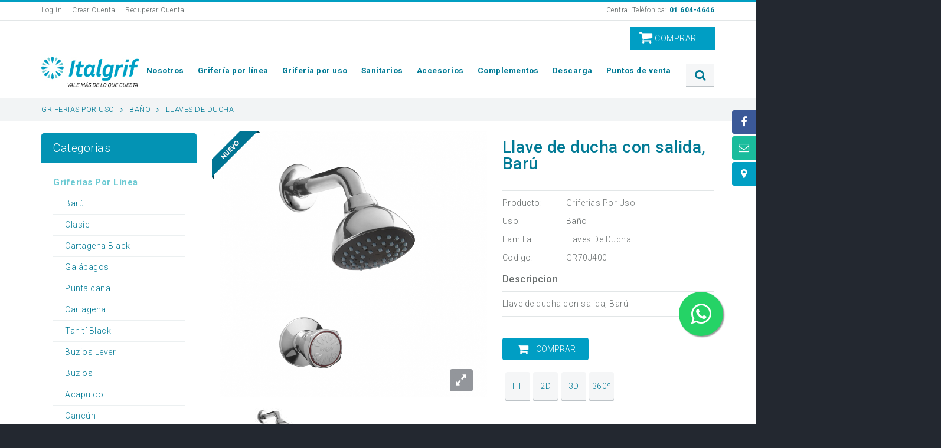

--- FILE ---
content_type: text/html; charset=utf-8
request_url: https://www.italgrif.com/Productos/DetalleProducto?cod_producto=GR70J400
body_size: 21044
content:

<!doctype html>
<!--[if IE 9 ]><html class="ie9" lang="en"><![endif]-->
<!--[if (gt IE 9)|!(IE)]><!-->
<html lang="es">
<!--<![endif]-->
<head>
<title>
       Italgrif | Grifería y Sanitarios Italgrif
    </title>
    
	<!-- Global site tag (gtag.js) - Google Analytics -->
<script async src="https://www.googletagmanager.com/gtag/js?id=G-BFTK84ZYN2"></script>
<script>
  window.dataLayer = window.dataLayer || [];
  function gtag(){dataLayer.push(arguments);}
  gtag('js', new Date());

  gtag('config', 'G-BFTK84ZYN2');
</script>


<!-- inConcert Marketing & Sales -->
<script>
  (function(w,d,t,u,n,a,m){

    a=d.createElement(t);m=d.getElementsByTagName(t)[0];

    a.async=1;a.src=u;m.parentNode.insertBefore(a,m)

  })(window,document,"script","https://mas-vainsa.inconcertcc.com/public/integration/scripts.js?token=f965ad338bd3efe0f6d464f31cb11cd5","ic");

    
</script>
    



    

    <meta charset="utf-8">
    <meta name="viewport" content="width=device-width, initial-scale=1.0, maximum-scale=1.0, user-scalable=no">
    <!--meta info-->
    <meta name="author" content="">
    <meta name="keywords" content="">
    <meta name="description" content="">

    
    <link rel="stylesheet" type="text/css" media="all" href="../../Assets/css/wsp.css">
    
    <!--stylesheet include-->
    <link href="../../Assets/css/jquery.fancybox-1.3.4.css" rel="stylesheet" />
	<link rel="stylesheet" type="text/css" media="all" href="../../Assets/css/jackbox.min.css">
	<link rel="stylesheet" type="text/css" media="all" href="../../Assets/css/bootstrap.min.css">
    <link rel="stylesheet" type="text/css" media="all" href="../../Assets/css/jquery.custom-scrollbar.css">
    <link rel="stylesheet" type="text/css" media="all" href="../../Assets/css/owl.carousel.css">
    <link rel="stylesheet" type="text/css" media="all" href="../../Assets/css/style.css">
    <link rel="stylesheet" type="text/css" media="all" href="../../Assets/css/settings.css">
    <link rel="stylesheet" type="text/css" media="all" href="../../Assets/css/owl.transitions.css">
    <link rel="stylesheet" type="text/css" media="all" href="../../Assets/css/sweetalert2.min.css">
	<link rel="stylesheet" type="text/css" media="all" href="../../Assets/css/sheetslider.min.css">
    <link rel="icon" href="../../Assets/images/favicons.png" />
    <link href="../../Assets/css/font-awesome.min.css" rel="stylesheet">
    <link href="../../Assets/css/jplist.core.min.css" rel="stylesheet" />
    <link href="../../Assets/css/jplist.pagination-bundle.min.css" rel="stylesheet" />
    <link href="/Assets/css/Styles.css" rel="stylesheet">
    <link href="../../Assets/css/datepicker.css" rel="stylesheet" />
    <link href="../../Assets/css/video-js.css" rel="stylesheet" />

    <script src="../../Assets/js/datepicker.js"></script>
    <script src="../../Assets/js/datepicker-es.js"></script>
    <script src="../../Assets/js/jquery-2.1.0.min.js"></script>
    <script src="../../Assets/js/jquery-ui.min.js"></script>
    <script src="../../Assets/js/retina.js"></script>
    <script src="../../Assets/js/jquery.themepunch.plugins.min.js"></script>
    <script src="../../Assets/js/jquery.themepunch.revolution.min.js"></script>
    <script src="../../Assets/js/jackbox-packed.min.js"></script>
    <script src="../../Assets/js/waypoints.min.js"></script>
    <script src="../../Assets/js/jquery.tweet.min.js"></script>
    <script src="../../Assets/js/jquery.isotope.min.js"></script>
    <script src="../../Assets/js/waypoints.min.js"></script>
    <script src="../../Assets/js/owl.carousel.min.js"></script>
    <script src="../../Assets/js/jquery.custom-scrollbar.js"></script>
    <script type="text/javascript" src="https://s7.addthis.com/js/300/addthis_widget.js#pubid=xa-5306f8f674bfda4c"></script>
    <script src="../../Assets/js/jquery-migrate-1.2.1.min.js"></script>
    <script src="../../Assets/js/elevatezoom.min.js"></script>
    <script src="../../Assets/js/sweetalert2.min.js"></script>
    <script src="../../Assets/js/typeahead.bundle.js"></script>
    
    <script src="../../Assets/js/scripts.js"></script>
	
    <style>
        .tam-texto {
            font-size: 13.5px!important
        }
        .tam-texto-aside {
            font-size: 15px !important
        }
        .pos_boton {
           padding-bottom: 20px!important 
        }
        .tamano {
            width: 650px !important;
        }
        .tamano2 {
            width: 650px !important;
            height: 470px !important;
        }
        
        .tam-colecciones {
            width:155px!important;
            
            height:800px!important
        }
        .tam-griferias {
            width: 210px !important
        }
        .tam-accesorios {
            width: 300px !important;
            height: 218px!important
        }
        .tam-complementos {
            width: 145px !important;
        }
        .tam-sanitarios {
            width: 165px !important
        }
        .tamano-menu {
            padding-left: 300px !important;
            padding-right: 300px !important
        }
        .tam_imput {
         margin-left: 390px;
        }
        .p_butt_r {
            margin-right: 355px!important;
        }
        .login_tam {
            width:500px!important
        }
        @media only screen and (max-width: 768px) {
            .tam_imput {
                margin-left: 15px !important;
            }
            .tam-colecciones {
                width:auto!important
            }
            .tam-accesorios {
                width: auto !important
            }

            .tam-griferias {
                width: auto !important
            }

            .tam-sanitarios {
                width: auto !important
            }
            .estilo-item {
                margin-left: 27% !important;
            }
        }

        .tamano-menu {
            padding-left: 0px !important;
            padding-right: 0px !important
        }

        .margen-barra {
            margin-bottom: 15px !important;
        }
        .line-clamp {
          display: -webkit-box;
          -webkit-line-clamp: 2;
          -webkit-box-orient: vertical;
          overflow: hidden;
          width: 96%;
          margin: auto;
          font-size: 1.6rem;
          line-height: 1.4;
        }


        .tt-query,
        .tt-hint {
            width: 396px;
            height: 30px;
            padding: 8px 12px;
            font-size: 24px;
            line-height: 30px;
            border: 2px solid #ccc;
            border-radius: 8px;
            outline: none;
        }

        .tt-query {
            box-shadow: inset 0 1px 1px rgba(0, 0, 0, 0.075);
        }

        .tt-hint {
            color: #999;
        }

        .tt-menu {
	        max-height: 700px;
	        overflow-y: auto;
            width: 700px;
            margin-top: 12px;
            padding: 8px 0;
            background-color: #fff;
            border: 1px solid #ccc;
            border: 1px solid rgba(0, 0, 0, 0.2);
            border-radius: 8px;
            box-shadow: 0 5px 10px rgba(0,0,0,.2);
        }

        .tt-suggestion {
	        height: 80px;
            font-size: 18px;
            line-height: 24px;
            cursor: pointer;
        }

        .tt-suggestion:hover {
            color: #f0f0f0;
            background-color: #0097cf;
        }

        .tt-suggestion p {
            margin: 0;
        }
        .imagen{
        border: 1px solid rgba(0, 0, 0, 0.2);
        height: 60px;
        width: auto;
        }
        .typeahead{
        height: 40px;
        width:200px;
        }
        .contenido{
        }
        .imagen{

        height: 60px;
        width:60px;
        }
        .capital{
            text-transform: lowercase!important;
        }
        .main_menu > li > a {
            display: block !important;
            padding: 15px 11.5px !important;
        }
        
        
    </style>
</head>
<body onload="ListarProductosSeleccionados();">
    <!--boxed layout-->
    <div class="wide_layout relative">
        <!--[if (lt IE 9) | IE 9]>
            <div style="background:#fff;padding:8px 0 10px;">
            <div class="container" style="width:1170px;"><div class="row wrapper"><div class="clearfix" style="padding:9px 0 0;float:left;width:83%;"><i class="fa fa-exclamation-triangle scheme_color f_left m_right_10" style="font-size:25px;color:#e74c3c;"></i><b style="color:#e74c3c;">Attention! This page may not display correctly.</b> <b>You are using an outdated version of Internet Explorer. For a faster, safer browsing experience.</b></div><div class="t_align_r" style="float:left;width:16%;"><a href="http://windows.microsoft.com/en-US/internet-explorer/products/ie/home?ocid=ie6_countdown_bannercode" class="button_type_4 r_corners bg_scheme_color color_light d_inline_b t_align_c" target="_blank" style="margin-bottom:2px;">Update Now!</a></div></div></div></div>
        <![endif]-->
        <!--markup header-->
        <header role="banner" class="type_5">
            <!--header top part-->
                <section id="seccion_no_logeado" class="h_top_part">
                    <div class="container">
                        <div class="row clearfix">
                            <div class="col-lg-6 col-md-6 col-xs-12 t_align_l t_md_align_c" t_xs_align_c">
                                <ul class="d_inline_b horizontal_list clearfix f_size_small users_nav">
                                    <li id="v_login"><a href="#" class="default_t_color" data-popup="#login_popup">Log in</a></li>
                                    <li><a class="default_t_color" href="/Usuarios/Registro">Crear Cuenta</a></li>
                                    <li id="v_login"><a href="/Usuarios/recuperarContrasena" class="default_t_color">Recuperar Cuenta</a></li>
                                </ul>
                            </div>

                            <div class="col-lg-6 col-md-6 col-xs-12 t_align_r t_md_align_c t_xs_align_c">
                                <p class="f_size_small">Central Teléfonica: <b class="color_dark">01 604-4646</b></p>
                            </div>
                        </div>
                    </div>
                </section>

            <section class="p_top_10">
                <div class="container">
                    <div class="row clearfix">
                        <div class="col-lg-6 col-md-6 col-xs-12 t_align_l t_md_align_c">

                            <a href="/italgrif/inicio">
                                <img src="/Assets/images/logotransparente.png" alt="">
                            </a>

                        </div>
                        
                        <div class="col-lg-6 col-md-6 col-xs-12 t_align_r t_md_align_c">
                            <ul class="f_right horizontal_list d_sm_inline_b f_sm_none clearfix t_align_l site_settings" style="padding-bottom:10px;">
                                <li class="m_left_5 relative container3d" id="shopping_button">
                                    <a role="button" href="https://www.vainsainnova.com.pe" target="_blank" class="button_type_3 bg_color_red_1 color_light bg_scheme_color d_block  tr_delay_hover box_s_none">
                                        <span class="d_inline_middle shop_icon">
                                            <i class="fa fa-shopping-cart"></i>
                                            <span class=" tr_delay_hover type_2  "></span>COMPRAR

                                        </span>

                                    </a>

                                </li>
                            </ul>
                        </div>
                    </div>
                </div>
            </section>
            <!--header bottom part-->
            <section class="menu_wrap relative" style="background:white;">
                <div class="container clearfix">
                    <!--button for responsive menu-->
                    <button id="menu_button" class="centered_db d_none tr_all_hover d_xs_block m_bottom_10">
                        <span class="centered_db "></span>
                        <span class="centered_db "></span>
                        <span class="centered_db "></span>
                    </button>
                    <!--main menu-->
                    <nav role="navigation" class="f_left f_xs_none d_xs_none">
                        <ul class="horizontal_list main_menu type_2 clearfix">
							   <a href="/italgrif/inicio">
                                <img src="/Assets/images/logo.png" alt="">
                            </a>												 

														
                            <li class="relative f_xs_none m_xs_bottom_5 m_left_0 m_xs_left_0 color-item-menu">
                                <a href="#" class="tr_delay_hover color_dark tt_uppercase "><b class="tam-texto">Nosotros</b></a>
                                <!--sub menu-->
                                <div class="sub_menu_wrap top_arrow d_xs_none type_2 tr_all_hover clearfix ">
                                    <ul class="sub_menu">
										<li><a class="color_dark tr_delay_hover" href="/italgrif/historia">Quiénes Somos</a></li>
                                        <li><a class="color_dark tr_delay_hover" href="/italgrif/mision_vision_valores">Misión, Visión y Valores</a></li>
                                        <li><a class="color_dark tr_delay_hover" href="/italgrif/codigo_etica">Canal Ético</a></li>
 <li><a class="color_dark tr_delay_hover" href="/italgrif/contacto">Contáctenos</a></li>																											   
																	
                                    </ul>
                                </div>
                            </li>
                            <li class="relative f_xs_none m_xs_bottom_5 m_left_0 m_xs_left_0 color-item-menu">
                                <a href="#" class="tr_delay_hover color_dark tt_uppercase "><b class="tam-texto">Grifería por línea</b></a>
                                <!--sub menu-->
                                <div class="sub_menu_wrap top_arrow d_xs_none tr_all_hover clearfix tam-colecciones">
                                    <div class='f_left f_xs_none' style=' max-height:330px!important;'><b class='color_dark m_left_20 m_bottom_5 m_top_5 d_inline_b'></b><ul class='sub_menu first margen-barra'><li><a class='color_dark tr_delay_hover margen' href='/Productos/productosLinea?id_linea=LI58028314'>Barú</a></li><li><a class='color_dark tr_delay_hover margen' href='/Productos/productosLinea?id_linea=LI58811588'>Clasic</a></li><li><a class='color_dark tr_delay_hover margen' href='/Productos/productosLinea?id_linea=LI47823410'>Cartagena Black</a></li><li><a class='color_dark tr_delay_hover margen' href='/Productos/productosLinea?id_linea=LI30451712'>Galápagos</a></li><li><a class='color_dark tr_delay_hover margen' href='/Productos/productosLinea?id_linea=LI64166634'>Punta cana</a></li><li><a class='color_dark tr_delay_hover margen' href='/Productos/productosLinea?id_linea=LI42287027'>Cartagena</a></li><li><a class='color_dark tr_delay_hover margen' href='/Productos/productosLinea?id_linea=LI44878018'>Tahití Black</a></li><li><a class='color_dark tr_delay_hover margen' href='/Productos/productosLinea?id_linea=LI38257388'>Buzios Lever</a></li><li><a class='color_dark tr_delay_hover margen' href='/Productos/productosLinea?id_linea=LI07242676'>Buzios</a></li><li><a class='color_dark tr_delay_hover margen' href='/Productos/productosLinea?id_linea=LI06050251'>Acapulco</a></li><li><a class='color_dark tr_delay_hover margen' href='/Productos/productosLinea?id_linea=LI84171287'>Cancún</a></li><li><a class='color_dark tr_delay_hover margen' href='/Productos/productosLinea?id_linea=LI20687801'>Aruba</a></li><li><a class='color_dark tr_delay_hover margen' href='/Productos/productosLinea?id_linea=LI34285381'>Vallarta</a></li><li><a class='color_dark tr_delay_hover margen' href='/Productos/productosLinea?id_linea=LI53740833'>Bora bora</a></li><li><a class='color_dark tr_delay_hover margen' href='/Productos/productosLinea?id_linea=LI11571585'>Cabo blanco</a></li><li><a class='color_dark tr_delay_hover margen' href='/Productos/productosLinea?id_linea=LI34116187'>Cozumel</a></li><li><a class='color_dark tr_delay_hover margen' href='/Productos/productosLinea?id_linea=LI36864265'>Punta Sal</a></li><li><a class='color_dark tr_delay_hover margen' href='/Productos/productosLinea?id_linea=LI00048276'>Bávaro</a></li></ul></div>
                                </div>
                            </li>
                            <li class="relative f_xs_none m_xs_bottom_5 m_left_0 m_xs_left_0 color-item-menu">
                                <a href="/Productos/Familia_griferias" class="tr_delay_hover color_dark tt_uppercase "><b class="tam-texto">Grifería por uso</b></a>
                                <!--sub menu-->
                                <div class="sub_menu_wrap top_arrow d_xs_none tr_all_hover clearfix  tam-griferias">
                                    <div class='f_left f_xs_none' style=' max-height:330px!important;'><b class='color_dark m_left_20 m_bottom_5 m_top_5 d_inline_b'>Cocina</b><ul class='sub_menu first margen-barra'><li><a class='color_dark tr_delay_hover margen' href='/Productos/griferias?id_familia=FAM2702122'>Mezcladora de lavadero</a></li><li><a class='color_dark tr_delay_hover margen' href='/Productos/griferias?id_familia=FAM7486005'>Llaves de lavadero</a></li></ul></div><div class='f_left f_xs_none' style=' max-height:330px!important;'><b class='color_dark m_left_20 m_bottom_5 m_top_5 d_inline_b'>Baño</b><ul class='sub_menu first margen-barra'><li><a class='color_dark tr_delay_hover margen' href='/Productos/griferias?id_familia=FAM0534340'>Llaves de lavatorio</a></li><li><a class='color_dark tr_delay_hover margen' href='/Productos/griferias?id_familia=FAM7724383'>Mezcladoras de lavatorio</a></li><li><a class='color_dark tr_delay_hover margen' href='/Productos/griferias?id_familia=FAM8571772'>Llaves de ducha</a></li><li><a class='color_dark tr_delay_hover margen' href='/Productos/griferias?id_familia=FAM0623364'>Mezcladoras de ducha y tina</a></li><li><a class='color_dark tr_delay_hover margen' href='/Productos/griferias?id_familia=FAM0408176'>Mezcladora de bidet</a></li><li><a class='color_dark tr_delay_hover margen' href='/Productos/griferias?id_familia=FAM7845011'>Llave de urinario</a></li></ul></div>
                                </div>
                            </li>

                            <li class="relative f_xs_none m_xs_bottom_5 m_left_0 m_xs_left_0 color-item-menu">
                                <a href="/Productos/Familia_sanitarios" class="tr_delay_hover color_dark tt_uppercase "><b class="tam-texto">Sanitarios</b></a>
                                <!--sub menu-->
                                <div class="sub_menu_wrap top_arrow d_xs_none tr_all_hover clearfix  tam-sanitarios">
                                    <div class='f_left f_xs_none' style=' max-height:330px!important;'><b class='color_dark m_left_20 m_bottom_5 m_top_5 d_inline_b'>Inodoros</b><ul class='sub_menu first margen-barra'><li><a class='color_dark tr_delay_hover margen' href='/Productos/sanitarios?id_familia=FAM2038441'>Two Piece</a></li><li><a class='color_dark tr_delay_hover margen' href='/Productos/sanitarios?id_familia=FAM8776016'>Accesorios de tanque</a></li><li><a class='color_dark tr_delay_hover margen' href='/Productos/sanitarios?id_familia=FAM7415860'>One piece</a></li><li><a class='color_dark tr_delay_hover margen' href='/Productos/sanitarios?id_familia=FAM6315546'>Tazas</a></li><li><a class='color_dark tr_delay_hover margen' href='/Productos/sanitarios?id_familia=FAM2468885'>Asientos</a></li></ul></div><div class='f_left f_xs_none' style=' max-height:330px!important;'><b class='color_dark m_left_20 m_bottom_5 m_top_5 d_inline_b'>Lavamanos</b><ul class='sub_menu first margen-barra'><li><a class='color_dark tr_delay_hover margen' href='/Productos/sanitarios?id_familia=FAM3822461'>Lavatorios</a></li><li><a class='color_dark tr_delay_hover margen' href='/Productos/sanitarios?id_familia=FAM7550130'>Bowls</a></li><li><a class='color_dark tr_delay_hover margen' href='/Productos/sanitarios?id_familia=FAM3008272'>OVALINES</a></li></ul></div>
                                </div>
                            </li>

                            <li class="relative f_xs_none m_xs_bottom_5 m_left_0 m_xs_left_0 color-item-menu">
                                <a href="#" class="tr_delay_hover color_dark tt_uppercase "><b class="tam-texto">Accesorios</b></a>
                                <!--sub menu-->
                                <div class="sub_menu_wrap top_arrow d_xs_none tr_all_hover clearfix  tam-accesorios">
                                    <div class='f_left f_xs_none' style=' max-height:330px!important;'><b class='color_dark m_left_20 m_bottom_5 m_top_5 d_inline_b'></b><ul class='sub_menu first margen-barra'><li><a class='color_dark tr_delay_hover margen' href='/Productos/Accesorios?id_interpretacion=INT2405214'>Accesorios línea acapulco</a></li><li><a class='color_dark tr_delay_hover margen' href='/Productos/Accesorios?id_interpretacion=INT5446882'>Accesorios línea buzios</a></li><li><a class='color_dark tr_delay_hover margen' href='/Productos/Accesorios?id_interpretacion=INT7067884'>Accesorios línea losa</a></li><li><a class='color_dark tr_delay_hover margen' href='/Productos/Accesorios?id_interpretacion=INT3627765'>Papelera de sobreponer</a></li><li><a class='color_dark tr_delay_hover margen' href='/Productos/Accesorios?id_interpretacion=INT2844400'>Juegos de accesorios y kit de instalación</a></li></ul></div>
                                </div>
                            </li>
                            
                            <li class="relative f_xs_none m_xs_bottom_5 m_left_0 m_xs_left_0 color-item-menu">
                                <a href="/Productos/Familia_complementos" class="tr_delay_hover color_dark tt_uppercase "><b class="tam-texto">Complementos</b></a>
                                <!--sub menu-->
                                <div class="sub_menu_wrap top_arrow d_xs_none tr_all_hover clearfix  tam-complementos">
                                    <div class='f_left f_xs_none' style=' max-height:330px!important;'><b class='color_dark m_left_20 m_bottom_5 m_top_5 d_inline_b'>Complementos</b><ul class='sub_menu first margen-barra'><li><a class='color_dark tr_delay_hover margen' href='/Productos/complementos?id_familia=FAM7204447'>Duchas teléfonos</a></li><li><a class='color_dark tr_delay_hover margen' href='/Productos/complementos?id_familia=FAM0326020'>Salidas de ducha</a></li><li><a class='color_dark tr_delay_hover margen' href='/Productos/complementos?id_familia=FAM1833836'>Pernos de anclaje</a></li><li><a class='color_dark tr_delay_hover margen' href='/Productos/complementos?id_familia=FAM8201522'>Desagues</a></li><li><a class='color_dark tr_delay_hover margen' href='/Productos/complementos?id_familia=FAM3065480'>Kit de instalación</a></li></ul></div>
                                </div>
                            </li>
                            
   <li class="relative f_xs_none m_xs_bottom_5 m_left_0 m_xs_left_0 color-item-menu">
                                <a href="#" class="tr_delay_hover color_dark tt_uppercase "><b class="tam-texto">Descarga</b></a>
                                <!--sub menu-->
                                <div class="sub_menu_wrap top_arrow d_xs_none type_2 tr_all_hover clearfix ">
                                    <ul class="sub_menu">
                                        <li style="cursor: pointer"><a style="cursor: pointer" class="color_dark tr_delay_hover" data-popup="#modal_catalogo">Catálogos</a></li>
                                            <li style="cursor: pointer"><a class="color_dark tr_delay_hover" data-popup="#modal_listaPrecio">Lista de Precios</a></li>

                                    </ul>
                                </div>
                            </li>
																																			
																																			
                            <li class="relative f_xs_none m_xs_bottom_5 m_left_0 m_xs_left_0 color-item-menu">
                                <a href="/Distribuidores/listadistribuidores" class="tr_delay_hover color_dark tt_uppercase "><b class="tam-texto">Puntos de venta</b></a>
                            </li>

                           

                        </ul>
                    </nav>
                    <button class="f_right search_button tr_all_hover f_xs_none d_xs_none pos_boton">
                        <i class="fa fa-search button_type_4  bg_light_color_2 m_left_5 mw_0 tr_all_hover color_dark"></i>
                    </button>
                </div>
                <!--search form-->
                
                    <div class="searchform_wrap type_2 bg_tr tf_xs_none tr_all_hover w_inherit">
                        <div class="vc_child h_inherit relative">
                            <div role="search" class="d_inline_middle full_width">
                                <div id="custom-templates">
                                    <input type="text"  id="search_product" name="search" placeholder="Ingrese el Codigo o descripcion a buscar" class="f_size_large p_hr_0 typeahead tam_imput" onkeypress="if (event.keyCode == 13) buscar()">
                                </div>
                            </div>
                            <button class="close_search_form tr_all_hover d_xs_none color_dark p_butt_r">
                                <i class="fa fa-times"></i>
                            </button>
                        </div>
                    </div>              
                
            </section>            
        </header>
													  
													  

<!--slider-->

<title>Ba&#241;o | Llave de ducha con salida, Bar&#250; | GRIFERIA VAINSA</title>
<style>
    /* Tooltip container */
    .tooltipR {
        position: relative;
        display: inline-block;
    }

        /* Tooltip text */
        .tooltipR .tooltiptextR {
            visibility: hidden;
            width: 120px;
            background-color: #33485D;
            color: #fff;
            text-align: center;
            padding: 5px 0;
            border-radius: 6px;
            /* Position the tooltip text - see examples below! */
            position: absolute;
            z-index: 1;
            top: 120%;
            left: 50%;
            margin-left: -60px;
        }

        /* Show the tooltip text when you mouse over the tooltip container */
        .tooltipR:hover .tooltiptextR {
            visibility: visible;
        }

        .tooltipR .tooltiptextR::after {
            content: " ";
            position: absolute;
            bottom: 100%; /* At the top of the tooltip */
            left: 50%;
            margin-left: -5px;
            border-width: 5px;
            border-style: solid;
            border-color: transparent transparent #33485D transparent;
        }

    .invisible {
        color: #33485D;
    }
</style>
<meta name="description" content="Ba&#241;o | Llave de ducha con salida, Bar&#250; | GR70J400 | GRIFERIA VAINSA">
<section class="breadcrumbs">
    <div class="container">
        <ul class="horizontal_list clearfix bc_list f_size_medium">
            <li class="m_right_10 current"><a href="#" class="default_t_color">GRIFERIAS POR USO<i class="fa fa-angle-right d_inline_middle m_left_10"></i></a></li>
            <li class="m_right_10 current"><a href="#" class="default_t_color">BA&#209;O<i class="fa fa-angle-right d_inline_middle m_left_10"></i></a></li>
            <li class="m_right_10 current"><a href="#" class="default_t_color">LLAVES DE DUCHA</a></li>
        </ul>
    </div>
</section>
<!--content-->
<div class="page_content_offset">
    <div class="container">
        <div class="row clearfix">
            <!--right column-->
            <aside class='col-lg-3 col-md-3 col-sm-3'> <figure class='widget shadow r_corners wrapper m_bottom_30'> <figcaption> <h3 class='color_light'>Categorias</h3> </figcaption> <div class='widget_content'> <ul class='categories_list'> <li class='active'> <a href='#' class='f_size_large scheme_color d_block relative tam-texto-aside'> <b>Griferías Por Línea</b> <span class='bg_light_color_1 r_corners f_right color_dark talign_c'></span> </a><ul><li><a href='/Productos/productosLinea?id_linea=LI58028314' class='color_dark d_block text-capitalize'>Barú</a></li><li><a href='/Productos/productosLinea?id_linea=LI58811588' class='color_dark d_block text-capitalize'>Clasic</a></li><li><a href='/Productos/productosLinea?id_linea=LI47823410' class='color_dark d_block text-capitalize'>Cartagena Black</a></li><li><a href='/Productos/productosLinea?id_linea=LI30451712' class='color_dark d_block text-capitalize'>Galápagos</a></li><li><a href='/Productos/productosLinea?id_linea=LI64166634' class='color_dark d_block text-capitalize'>Punta cana</a></li><li><a href='/Productos/productosLinea?id_linea=LI42287027' class='color_dark d_block text-capitalize'>Cartagena</a></li><li><a href='/Productos/productosLinea?id_linea=LI44878018' class='color_dark d_block text-capitalize'>Tahití Black</a></li><li><a href='/Productos/productosLinea?id_linea=LI38257388' class='color_dark d_block text-capitalize'>Buzios Lever</a></li><li><a href='/Productos/productosLinea?id_linea=LI07242676' class='color_dark d_block text-capitalize'>Buzios</a></li><li><a href='/Productos/productosLinea?id_linea=LI06050251' class='color_dark d_block text-capitalize'>Acapulco</a></li><li><a href='/Productos/productosLinea?id_linea=LI84171287' class='color_dark d_block text-capitalize'>Cancún</a></li><li><a href='/Productos/productosLinea?id_linea=LI20687801' class='color_dark d_block text-capitalize'>Aruba</a></li><li><a href='/Productos/productosLinea?id_linea=LI34285381' class='color_dark d_block text-capitalize'>Vallarta</a></li><li><a href='/Productos/productosLinea?id_linea=LI53740833' class='color_dark d_block text-capitalize'>Bora bora</a></li><li><a href='/Productos/productosLinea?id_linea=LI11571585' class='color_dark d_block text-capitalize'>Cabo blanco</a></li><li><a href='/Productos/productosLinea?id_linea=LI34116187' class='color_dark d_block text-capitalize'>Cozumel</a></li><li><a href='/Productos/productosLinea?id_linea=LI36864265' class='color_dark d_block text-capitalize'>Punta Sal</a></li><li><a href='/Productos/productosLinea?id_linea=LI00048276' class='color_dark d_block text-capitalize'>Bávaro</a></li><li><a href='/Productos/productosLinea?id_linea=LI66112107' class='color_dark d_block text-capitalize'>Sanitarios Italgrif</a></li><li><a href='/Productos/productosLinea?id_linea=LI73517360' class='color_dark d_block text-capitalize'>Accesorios para baño</a></li><li><a href='/Productos/productosLinea?id_linea=LI27788356' class='color_dark d_block text-capitalize'>Complementos</a></li></li> </ul> </li><li class='active'> <a href='#' class='f_size_large scheme_color d_block relative tam-texto-aside'> <b>Griferías Por Uso</b> <span class='bg_light_color_1 r_corners f_right color_dark talign_c'></span> </a> <ul><li> <a href='#' class='d_block f_size_large color_dark relative'>Cocina<span class='bg_light_color_1 r_corners f_right color_dark talign_c'></span></a><ul class='d_none'><li><a href='/Productos/sanitarios?id_familia=FAM2702122' class='color_dark d_block text-capitalize'>Mezcladora de lavadero</a></li><li><a href='/Productos/sanitarios?id_familia=FAM7486005' class='color_dark d_block text-capitalize'>Llaves de lavadero</a></li></ul><li> <a href='#' class='d_block f_size_large color_dark relative'>Baño<span class='bg_light_color_1 r_corners f_right color_dark talign_c'></span></a><ul class='d_none'><li><a href='/Productos/sanitarios?id_familia=FAM0534340' class='color_dark d_block text-capitalize'>Llaves de lavatorio</a></li><li><a href='/Productos/sanitarios?id_familia=FAM7724383' class='color_dark d_block text-capitalize'>Mezcladoras de lavatorio</a></li><li><a href='/Productos/sanitarios?id_familia=FAM8571772' class='color_dark d_block text-capitalize'>Llaves de ducha</a></li><li><a href='/Productos/sanitarios?id_familia=FAM0623364' class='color_dark d_block text-capitalize'>Mezcladoras de ducha y tina</a></li><li><a href='/Productos/sanitarios?id_familia=FAM0408176' class='color_dark d_block text-capitalize'>Mezcladora de bidet</a></li><li><a href='/Productos/sanitarios?id_familia=FAM7845011' class='color_dark d_block text-capitalize'>Llave de urinario</a></li></ul></li> </ul> </li><li class='active'> <a href='#' class='f_size_large scheme_color d_block relative tam-texto-aside'> <b>Sanitarios</b> <span class='bg_light_color_1 r_corners f_right color_dark talign_c'></span> </a> <ul><li> <a href='#' class='d_block f_size_large color_dark relative'>Inodoros<span class='bg_light_color_1 r_corners f_right color_dark talign_c'></span></a><ul class='d_none'><li><a href='/Productos/sanitarios?id_familia=FAM2038441' class='color_dark d_block text-capitalize'>Two Piece</a></li><li><a href='/Productos/sanitarios?id_familia=FAM8776016' class='color_dark d_block text-capitalize'>Accesorios de tanque</a></li><li><a href='/Productos/sanitarios?id_familia=FAM7415860' class='color_dark d_block text-capitalize'>One piece</a></li><li><a href='/Productos/sanitarios?id_familia=FAM6315546' class='color_dark d_block text-capitalize'>Tazas</a></li><li><a href='/Productos/sanitarios?id_familia=FAM2468885' class='color_dark d_block text-capitalize'>Asientos</a></li></ul><li> <a href='#' class='d_block f_size_large color_dark relative'>Lavamanos<span class='bg_light_color_1 r_corners f_right color_dark talign_c'></span></a><ul class='d_none'><li><a href='/Productos/sanitarios?id_familia=FAM3822461' class='color_dark d_block text-capitalize'>Lavatorios</a></li><li><a href='/Productos/sanitarios?id_familia=FAM7550130' class='color_dark d_block text-capitalize'>Bowls</a></li><li><a href='/Productos/sanitarios?id_familia=FAM3008272' class='color_dark d_block text-capitalize'>OVALINES</a></li></ul></li> </ul> </li><li class='active'> <a href='#' class='f_size_large scheme_color d_block relative tam-texto-aside'> <b>Accesorios</b> <span class='bg_light_color_1 r_corners f_right color_dark talign_c'></span> </a> <ul><li><a href='/Productos/Accesorios?id_interpretacion=INT2405214' class='color_dark d_block text-capitalize'>Accesorios línea acapulco</a></li><li><a href='/Productos/Accesorios?id_interpretacion=INT5446882' class='color_dark d_block text-capitalize'>Accesorios línea buzios</a></li><li><a href='/Productos/Accesorios?id_interpretacion=INT7067884' class='color_dark d_block text-capitalize'>Accesorios línea losa</a></li><li><a href='/Productos/Accesorios?id_interpretacion=INT3627765' class='color_dark d_block text-capitalize'>Papelera de sobreponer</a></li><li><a href='/Productos/Accesorios?id_interpretacion=INT2844400' class='color_dark d_block text-capitalize'>Juegos de accesorios y kit de instalación</a></li></li> </ul> </li><li class='active'> <a href='#' class='f_size_large scheme_color d_block relative tam-texto-aside'> <b>Complementos</b> <span class='bg_light_color_1 r_corners f_right color_dark talign_c'></span> </a> <ul><li><a href='/Productos/complementos?id_familia=FAM7204447' class='color_dark d_block text-capitalize'>Duchas teléfonos</a></li><li><a href='/Productos/complementos?id_familia=FAM0326020' class='color_dark d_block text-capitalize'>Salidas de ducha</a></li><li><a href='/Productos/complementos?id_familia=FAM1833836' class='color_dark d_block text-capitalize'>Pernos de anclaje</a></li><li><a href='/Productos/complementos?id_familia=FAM8201522' class='color_dark d_block text-capitalize'>Desagues</a></li><li><a href='/Productos/complementos?id_familia=FAM3065480' class='color_dark d_block text-capitalize'>Kit de instalación</a></li></li> </ul> </li> </ul> </div> </figure> </aside>
            <!--left content column-->
            <section class="col-lg-9 col-md-9 col-sm-9 m_xs_bottom_30">
                <div class="clearfix m_bottom_30 t_xs_align_c">
                    <div class="photoframe type_2 shadow r_corners f_left f_sm_none d_xs_inline_b product_single_preview relative m_right_30 m_bottom_5 m_sm_bottom_20 m_xs_right_0 w_mxs_full">
                            <span style="z-index: 1" class="hot_stripe type_2"><img src="/Assets/images/nuevo.png" alt=""></span>

                        <span style="z-index: 0" class="hot_stripe"><img src="/Archivos/Productos/Fotos/GR70J400 2.jpg" alt=""></span>
                        <div class="relative d_inline_b m_bottom_10 qv_preview d_xs_block">
                            <img id="zoom_image" src="/Archivos/Productos/Fotos/GR70J400 2.jpg" data-zoom-image="/Archivos/Productos/Fotos/GR70J400 2.jpg" class="tr_all_hover" alt="">
                            <a href="/Archivos/Productos/Fotos/GR70J400 2.jpg" class="d_block button_type_5 r_corners tr_all_hover box_s_none color_light p_hr_0">
                                <i class="fa fa-expand"></i>
                            </a>
                        </div>
                        <!--carousel-->
                        <div class="relative qv_carousel_wrap">
                            <button class="button_type_11 bg_light_color_1 t_align_c f_size_ex_large bg_cs_hover r_corners d_inline_middle bg_tr tr_all_hover qv_btn_single_prev">
                                <i class="fa fa-angle-left "></i>
                            </button>
                            <ul class="qv_carousel_single d_inline_middle">
<a href='#' data-image='../../size650x650.aspx?ForceAspect=False&image=Archivos/Productos/Fotos/GR70J400 2.jpg' data-zoom-image='../../size650x650.aspx?ForceAspect=False&image=Archivos/Productos/Fotos/GR70J400 2.jpg'><img src='../../size123x123.aspx?ForceAspect=False&image=Archivos/Productos/Fotos/GR70J400 2.jpg' alt=''></a>
                            </ul>
                            <button class="button_type_11 bg_light_color_1 t_align_c f_size_ex_large bg_cs_hover r_corners d_inline_middle bg_tr tr_all_hover qv_btn_single_next">
                                <i class="fa fa-angle-right "></i>
                            </button>
                        </div>
                    </div>
                    <div class="p_top_10 t_xs_align_l">
                        <!--description-->
                        <h2 class="color_dark fw_medium m_bottom_10">Llave de ducha con salida, Bar&#250;
</h2>
                        <br>

                        <hr class="m_bottom_10 divider_type_3">
                        <table class="description_table m_bottom_10">
                            <tr>
                                <td>Producto:</td>
                                <td>Griferias Por Uso</td>
                            </tr>
                            <tr>
                                <td>Uso:</td>
                                <td>Ba&#241;o</td>
                            </tr>
                            <tr>
                                <td>Familia:</td>
                                <td>Llaves De Ducha</td>
                            </tr>
                            <tr>
                                <td>Codigo:</td>
                                <td id="codProducto">GR70J400</td>
                            </tr>
                        </table>

                        <h5 class="fw_medium m_bottom_10">Descripcion </h5>
                        <table class="description_table m_bottom_5"></table>
                        <hr class="divider_type_3 m_bottom_10">
                        <p class="m_bottom_10">Llave de ducha con salida, Bar&#250;</p>
                        <hr class="divider_type_3 m_bottom_15">
                        <div class="m_bottom_15">

                        </div>
                        <table class="description_table type_2 m_bottom_15">
                            <tr></tr>
                            <tr>
                                
                                <td class="v_align_m">
                                    &nbsp;&nbsp;
                                    
                                    <a href="http://www.vainsainnova.com.pe/llave-ducha-salida-cromada-Italgrif/p">
                                        <button class="button_type_3 bg_color_red_1 color_light bg_scheme_color d_block r_corners tr_delay_hover box_s_none">
                                            <i class="fa fa-shopping-cart" style="font-size:1.4em;"></i>
                                            <span class=" tr_delay_hover type_2"></span>COMPRAR&nbsp;&nbsp;
                                        </button>
                                    </a>
                                    
                                </td>
                                
                            </tr>
                        </table>
                            <div class="d_ib_offset_0 m_bottom_20">
                                <div onclick="ValidarContenidoFT()" style="cursor: pointer" class="tooltipR button_type_20 bg_light_color_2 tr_delay_hover d_inline_b r_corners color_dark m_left_5 p_hr_0"><span class="tooltiptextR">Ficha<span class="invisible">_</span>Técnica</span>FT</div>
                                <div onclick="ValidarContenidoDD()" style="cursor: pointer" class="tooltipR button_type_20 bg_light_color_2 tr_delay_hover d_inline_b r_corners color_dark m_left_5 p_hr_0"><span class="tooltiptextR">Archivo<span class="invisible">_</span>2D</span>2D</div>
                                <div onclick="ValidarContenidoTD()" style="cursor: pointer" class="tooltipR button_type_20 bg_light_color_2 tr_delay_hover d_inline_b r_corners color_dark m_left_5 p_hr_0"><span class="tooltiptextR">Archivo<span class="invisible">_</span>3D</span>3D</div>
                                    <div onclick="ValidarContenido360()" style="cursor: pointer" class="tooltipR button_type_20 bg_light_color_2 tr_delay_hover d_inline_b r_corners color_dark m_left_5 p_hr_0"><span class="tooltiptextR">vista<span class="invisible">_</span>360º</span>360º</div>

                                <!--<div onclick="ValidarContenidoRP()" style="cursor: pointer" class="tooltipR button_type_20 bg_light_color_2 tr_delay_hover d_inline_b r_corners color_dark m_left_5 p_hr_0"><span class="tooltiptextR">Repuestos</span>RP</div>
                                <div onclick="ValidarContenidoHI()" style="cursor: pointer" class="tooltipR button_type_20 bg_light_color_2 tr_delay_hover d_inline_b r_corners color_dark m_left_5 p_hr_0"><span class="tooltiptextR">Hoja<span class="invisible">_</span>Instalación</span>HI</div>-->
                            </div>
                        
                    </div>
                </div>
                <!--tabs-->
                <div class="tabs m_bottom_45">
                    <!--tabs navigation-->
                    <nav>
                        <ul class="tabs_nav horizontal_list clearfix">
                            <li class="f_xs_none"><a href="#tab-1" class="bg_light_color_1 color_dark tr_delay_hover r_corners d_block">Descripcion</a></li>
                            <li class="f_xs_none"><a href="#tab-2" class="bg_light_color_1 color_dark tr_delay_hover r_corners d_block">Especificacion Tecnica</a></li>

                            <li class="f_xs_none"><a href="#tab-4" class="bg_light_color_1 color_dark tr_delay_hover r_corners d_block">Conozcalo un  poco más</a></li>
                        </ul>
                    </nav>
                    <section class="tabs_content shadow r_corners">
                        <div id="tab-1">
                            <p class="m_bottom_10"> </p>
                        </div>
                        <div id="tab-2">
                            <h5 class="fw_medium m_bottom_15">Especificacion Tecnica:</h5>
                            <p> </p>
                        </div>

                        <div id="tab-4">
                            <div class="iframe_video_wrap">
                                    <iframe src="http://www.vainsainnova.com.pe/llave-ducha-salida-cromada-Italgrif/p"></iframe>

                            </div>
                        </div>
                    </section>
                </div>
                <div class="clearfix">
                    <h2 class="color_dark tt_uppercase f_left m_bottom_15 f_mxs_none">Productos Relacionados</h2>
                    <div class="f_right clearfix nav_buttons_wrap f_mxs_none m_mxs_bottom_5">
                        <button class="button_type_7 bg_cs_hover box_s_none f_size_ex_large t_align_c bg_light_color_1 f_left tr_delay_hover r_corners rp_prev"><i class="fa fa-angle-left"></i></button>
                        <button class="button_type_7 bg_cs_hover box_s_none f_size_ex_large t_align_c bg_light_color_1 f_left m_left_5 tr_delay_hover r_corners rp_next"><i class="fa fa-angle-right"></i></button>
                    </div>
                </div>
                <div class="related_projects m_bottom_15 m_sm_bottom_0 m_xs_bottom_15">
                        <figure class="r_corners photoframe shadow relative d_xs_inline_b tr_all_hover">
                            <!--product preview-->
                            <a href="#" class="d_block relative pp_wrap">
                                <!--hot product-->
                                <span class="hot_stripe type_2"><img src="/Archivos/Productos/Fotos/llave-ducha-mod-cancun-cr.jpg" alt=""></span>
                                <img src="/Archivos/Productos/Fotos/llave-ducha-mod-cancun-cr.jpg" class="tr_all_hover" alt="">
                                <span data-popup="#quick_view_product-" class="t_md_align_c button_type_5 box_s_none color_light r_corners tr_all_hover d_xs_none">Quick View</span>
                            </a>
                            <!--description and price of product-->
                            <figcaption class="t_xs_align_l" style="text-align: center">
                                <h5 class="m_bottom_10"><a href="#" class="color_dark ellipsis">Llave de ducha, Canc&#250;n</a></h5>
                                <a href="/Productos/DetalleProducto?cod_producto=GR70C000">M&#225;s Informaci&#243;n</a>
                            </figcaption>
                        </figure>
                        <figure class="r_corners photoframe shadow relative d_xs_inline_b tr_all_hover">
                            <!--product preview-->
                            <a href="#" class="d_block relative pp_wrap">
                                <!--hot product-->
                                <span class="hot_stripe type_2"><img src="/Archivos/Productos/Fotos/llave-ducha-csalida-tecno-cr-cabo-blanc.jpg" alt=""></span>
                                <img src="/Archivos/Productos/Fotos/llave-ducha-csalida-tecno-cr-cabo-blanc.jpg" class="tr_all_hover" alt="">
                                <span data-popup="#quick_view_product-" class="t_md_align_c button_type_5 box_s_none color_light r_corners tr_all_hover d_xs_none">Quick View</span>
                            </a>
                            <!--description and price of product-->
                            <figcaption class="t_xs_align_l" style="text-align: center">
                                <h5 class="m_bottom_10"><a href="#" class="color_dark ellipsis">Llave de ducha con salida, Cabo Blanco</a></h5>
                                <a href="/Productos/DetalleProducto?cod_producto=GR70Q100">M&#225;s Informaci&#243;n</a>
                            </figcaption>
                        </figure>
                        <figure class="r_corners photoframe shadow relative d_xs_inline_b tr_all_hover">
                            <!--product preview-->
                            <a href="#" class="d_block relative pp_wrap">
                                <!--hot product-->
                                <span class="hot_stripe type_2"><img src="/Archivos/Productos/Fotos/GR70E400 2.jpg" alt=""></span>
                                <img src="/Archivos/Productos/Fotos/GR70E400 2.jpg" class="tr_all_hover" alt="">
                                <span data-popup="#quick_view_product-" class="t_md_align_c button_type_5 box_s_none color_light r_corners tr_all_hover d_xs_none">Quick View</span>
                            </a>
                            <!--description and price of product-->
                            <figcaption class="t_xs_align_l" style="text-align: center">
                                <h5 class="m_bottom_10"><a href="#" class="color_dark ellipsis">Llave para ducha con salida, Coral</a></h5>
                                <a href="/Productos/DetalleProducto?cod_producto=GR70E400">M&#225;s Informaci&#243;n</a>
                            </figcaption>
                        </figure>
                        <figure class="r_corners photoframe shadow relative d_xs_inline_b tr_all_hover">
                            <!--product preview-->
                            <a href="#" class="d_block relative pp_wrap">
                                <!--hot product-->
                                <span class="hot_stripe type_2"><img src="/Archivos/Productos/Fotos/llave-ducha-cozumel-csalida-cr.jpg" alt=""></span>
                                <img src="/Archivos/Productos/Fotos/llave-ducha-cozumel-csalida-cr.jpg" class="tr_all_hover" alt="">
                                <span data-popup="#quick_view_product-" class="t_md_align_c button_type_5 box_s_none color_light r_corners tr_all_hover d_xs_none">Quick View</span>
                            </a>
                            <!--description and price of product-->
                            <figcaption class="t_xs_align_l" style="text-align: center">
                                <h5 class="m_bottom_10"><a href="#" class="color_dark ellipsis">Llave de ducha con salida de ducha Cozumel, Cozumel.</a></h5>
                                <a href="/Productos/DetalleProducto?cod_producto=GR70Z400">M&#225;s Informaci&#243;n</a>
                            </figcaption>
                        </figure>
                        <figure class="r_corners photoframe shadow relative d_xs_inline_b tr_all_hover">
                            <!--product preview-->
                            <a href="#" class="d_block relative pp_wrap">
                                <!--hot product-->
                                <span class="hot_stripe type_2"><img src="/Archivos/Productos/Fotos/4121GR70D400.jpg" alt=""></span>
                                <img src="/Archivos/Productos/Fotos/4121GR70D400.jpg" class="tr_all_hover" alt="">
                                <span data-popup="#quick_view_product-" class="t_md_align_c button_type_5 box_s_none color_light r_corners tr_all_hover d_xs_none">Quick View</span>
                            </a>
                            <!--description and price of product-->
                            <figcaption class="t_xs_align_l" style="text-align: center">
                                <h5 class="m_bottom_10"><a href="#" class="color_dark ellipsis">Llave de ducha con salida Omega, Gal&#225;pagos</a></h5>
                                <a href="/Productos/DetalleProducto?cod_producto=GR70D400">M&#225;s Informaci&#243;n</a>
                            </figcaption>
                        </figure>
                        <figure class="r_corners photoframe shadow relative d_xs_inline_b tr_all_hover">
                            <!--product preview-->
                            <a href="#" class="d_block relative pp_wrap">
                                <!--hot product-->
                                <span class="hot_stripe type_2"><img src="/Archivos/Productos/Fotos/GR70J400 2.jpg" alt=""></span>
                                <img src="/Archivos/Productos/Fotos/GR70J400 2.jpg" class="tr_all_hover" alt="">
                                <span data-popup="#quick_view_product-" class="t_md_align_c button_type_5 box_s_none color_light r_corners tr_all_hover d_xs_none">Quick View</span>
                            </a>
                            <!--description and price of product-->
                            <figcaption class="t_xs_align_l" style="text-align: center">
                                <h5 class="m_bottom_10"><a href="#" class="color_dark ellipsis">Llave de ducha con salida, Bar&#250;
</a></h5>
                                <a href="/Productos/DetalleProducto?cod_producto=GR70J400">M&#225;s Informaci&#243;n</a>
                            </figcaption>
                        </figure>
                        <figure class="r_corners photoframe shadow relative d_xs_inline_b tr_all_hover">
                            <!--product preview-->
                            <a href="#" class="d_block relative pp_wrap">
                                <!--hot product-->
                                <span class="hot_stripe type_2"><img src="/Archivos/Productos/Fotos/llave-ducha-mod-aruba-cr.jpg" alt=""></span>
                                <img src="/Archivos/Productos/Fotos/llave-ducha-mod-aruba-cr.jpg" class="tr_all_hover" alt="">
                                <span data-popup="#quick_view_product-" class="t_md_align_c button_type_5 box_s_none color_light r_corners tr_all_hover d_xs_none">Quick View</span>
                            </a>
                            <!--description and price of product-->
                            <figcaption class="t_xs_align_l" style="text-align: center">
                                <h5 class="m_bottom_10"><a href="#" class="color_dark ellipsis">Llave de de ducha Aruba</a></h5>
                                <a href="/Productos/DetalleProducto?cod_producto=GR70A000">M&#225;s Informaci&#243;n</a>
                            </figcaption>
                        </figure>
                        <figure class="r_corners photoframe shadow relative d_xs_inline_b tr_all_hover">
                            <!--product preview-->
                            <a href="#" class="d_block relative pp_wrap">
                                <!--hot product-->
                                <span class="hot_stripe type_2"><img src="/Archivos/Productos/Fotos/llave-ducha-italgrif-bavaro-cromado.jpg" alt=""></span>
                                <img src="/Archivos/Productos/Fotos/llave-ducha-italgrif-bavaro-cromado.jpg" class="tr_all_hover" alt="">
                                <span data-popup="#quick_view_product-" class="t_md_align_c button_type_5 box_s_none color_light r_corners tr_all_hover d_xs_none">Quick View</span>
                            </a>
                            <!--description and price of product-->
                            <figcaption class="t_xs_align_l" style="text-align: center">
                                <h5 class="m_bottom_10"><a href="#" class="color_dark ellipsis">Llave de ducha, Bavaro.</a></h5>
                                <a href="/Productos/DetalleProducto?cod_producto=GR70B000">M&#225;s Informaci&#243;n</a>
                            </figcaption>
                        </figure>
                        <figure class="r_corners photoframe shadow relative d_xs_inline_b tr_all_hover">
                            <!--product preview-->
                            <a href="#" class="d_block relative pp_wrap">
                                <!--hot product-->
                                <span class="hot_stripe type_2"><img src="/Archivos/Productos/Fotos/GR70D000.jpg" alt=""></span>
                                <img src="/Archivos/Productos/Fotos/GR70D000.jpg" class="tr_all_hover" alt="">
                                <span data-popup="#quick_view_product-" class="t_md_align_c button_type_5 box_s_none color_light r_corners tr_all_hover d_xs_none">Quick View</span>
                            </a>
                            <!--description and price of product-->
                            <figcaption class="t_xs_align_l" style="text-align: center">
                                <h5 class="m_bottom_10"><a href="#" class="color_dark ellipsis">Llave de ducha, Gal&#225;pagos</a></h5>
                                <a href="/Productos/DetalleProducto?cod_producto=GR70D000">M&#225;s Informaci&#243;n</a>
                            </figcaption>
                        </figure>
                        <figure class="r_corners photoframe shadow relative d_xs_inline_b tr_all_hover">
                            <!--product preview-->
                            <a href="#" class="d_block relative pp_wrap">
                                <!--hot product-->
                                <span class="hot_stripe type_2"><img src="/Archivos/Productos/Fotos/llave-ducha-punta-sal-cromado.jpg" alt=""></span>
                                <img src="/Archivos/Productos/Fotos/llave-ducha-punta-sal-cromado.jpg" class="tr_all_hover" alt="">
                                <span data-popup="#quick_view_product-" class="t_md_align_c button_type_5 box_s_none color_light r_corners tr_all_hover d_xs_none">Quick View</span>
                            </a>
                            <!--description and price of product-->
                            <figcaption class="t_xs_align_l" style="text-align: center">
                                <h5 class="m_bottom_10"><a href="#" class="color_dark ellipsis">Llave de ducha, Punta Sal</a></h5>
                                <a href="/Productos/DetalleProducto?cod_producto=GR70P000">M&#225;s Informaci&#243;n</a>
                            </figcaption>
                        </figure>
                        <figure class="r_corners photoframe shadow relative d_xs_inline_b tr_all_hover">
                            <!--product preview-->
                            <a href="#" class="d_block relative pp_wrap">
                                <!--hot product-->
                                <span class="hot_stripe type_2"><img src="/Archivos/Productos/Fotos/CORALs-GR70E000.jpg" alt=""></span>
                                <img src="/Archivos/Productos/Fotos/CORALs-GR70E000.jpg" class="tr_all_hover" alt="">
                                <span data-popup="#quick_view_product-" class="t_md_align_c button_type_5 box_s_none color_light r_corners tr_all_hover d_xs_none">Quick View</span>
                            </a>
                            <!--description and price of product-->
                            <figcaption class="t_xs_align_l" style="text-align: center">
                                <h5 class="m_bottom_10"><a href="#" class="color_dark ellipsis">Llave de ducha, Coral</a></h5>
                                <a href="/Productos/DetalleProducto?cod_producto=GR70E000">M&#225;s Informaci&#243;n</a>
                            </figcaption>
                        </figure>
                        <figure class="r_corners photoframe shadow relative d_xs_inline_b tr_all_hover">
                            <!--product preview-->
                            <a href="#" class="d_block relative pp_wrap">
                                <!--hot product-->
                                <span class="hot_stripe type_2"><img src="/Archivos/Productos/Fotos/llave-ducha-vallarta-tecno-cr.jpg" alt=""></span>
                                <img src="/Archivos/Productos/Fotos/llave-ducha-vallarta-tecno-cr.jpg" class="tr_all_hover" alt="">
                                <span data-popup="#quick_view_product-" class="t_md_align_c button_type_5 box_s_none color_light r_corners tr_all_hover d_xs_none">Quick View</span>
                            </a>
                            <!--description and price of product-->
                            <figcaption class="t_xs_align_l" style="text-align: center">
                                <h5 class="m_bottom_10"><a href="#" class="color_dark ellipsis">Llave de ducha con salida Tecno, Vallarta</a></h5>
                                <a href="/Productos/DetalleProducto?cod_producto=GR70V100">M&#225;s Informaci&#243;n</a>
                            </figcaption>
                        </figure>
                        <figure class="r_corners photoframe shadow relative d_xs_inline_b tr_all_hover">
                            <!--product preview-->
                            <a href="#" class="d_block relative pp_wrap">
                                <!--hot product-->
                                <span class="hot_stripe type_2"><img src="/Archivos/Productos/Fotos/llave-ducha-acapulco-cr.jpg" alt=""></span>
                                <img src="/Archivos/Productos/Fotos/llave-ducha-acapulco-cr.jpg" class="tr_all_hover" alt="">
                                <span data-popup="#quick_view_product-" class="t_md_align_c button_type_5 box_s_none color_light r_corners tr_all_hover d_xs_none">Quick View</span>
                            </a>
                            <!--description and price of product-->
                            <figcaption class="t_xs_align_l" style="text-align: center">
                                <h5 class="m_bottom_10"><a href="#" class="color_dark ellipsis">Llave de ducha, Acapulco.</a></h5>
                                <a href="/Productos/DetalleProducto?cod_producto=GR70L000">M&#225;s Informaci&#243;n</a>
                            </figcaption>
                        </figure>
                        <figure class="r_corners photoframe shadow relative d_xs_inline_b tr_all_hover">
                            <!--product preview-->
                            <a href="#" class="d_block relative pp_wrap">
                                <!--hot product-->
                                <span class="hot_stripe type_2"><img src="/Archivos/Productos/Fotos/llave-ducha-bavaro-csalida-omega-cr.jpg" alt=""></span>
                                <img src="/Archivos/Productos/Fotos/llave-ducha-bavaro-csalida-omega-cr.jpg" class="tr_all_hover" alt="">
                                <span data-popup="#quick_view_product-" class="t_md_align_c button_type_5 box_s_none color_light r_corners tr_all_hover d_xs_none">Quick View</span>
                            </a>
                            <!--description and price of product-->
                            <figcaption class="t_xs_align_l" style="text-align: center">
                                <h5 class="m_bottom_10"><a href="#" class="color_dark ellipsis">Llave de ducha con salida, B&#225;varo.</a></h5>
                                <a href="/Productos/DetalleProducto?cod_producto=GR70B400">M&#225;s Informaci&#243;n</a>
                            </figcaption>
                        </figure>
                        <figure class="r_corners photoframe shadow relative d_xs_inline_b tr_all_hover">
                            <!--product preview-->
                            <a href="#" class="d_block relative pp_wrap">
                                <!--hot product-->
                                <span class="hot_stripe type_2"><img src="/Archivos/Productos/Fotos/GR70J000.jpg" alt=""></span>
                                <img src="/Archivos/Productos/Fotos/GR70J000.jpg" class="tr_all_hover" alt="">
                                <span data-popup="#quick_view_product-" class="t_md_align_c button_type_5 box_s_none color_light r_corners tr_all_hover d_xs_none">Quick View</span>
                            </a>
                            <!--description and price of product-->
                            <figcaption class="t_xs_align_l" style="text-align: center">
                                <h5 class="m_bottom_10"><a href="#" class="color_dark ellipsis">Llave de ducha, Bar&#250;</a></h5>
                                <a href="/Productos/DetalleProducto?cod_producto=GR70J000">M&#225;s Informaci&#243;n</a>
                            </figcaption>
                        </figure>
                        <figure class="r_corners photoframe shadow relative d_xs_inline_b tr_all_hover">
                            <!--product preview-->
                            <a href="#" class="d_block relative pp_wrap">
                                <!--hot product-->
                                <span class="hot_stripe type_2"><img src="/Archivos/Productos/Fotos/llave-ducha-punta-sal-cromado (1).jpg" alt=""></span>
                                <img src="/Archivos/Productos/Fotos/llave-ducha-punta-sal-cromado (1).jpg" class="tr_all_hover" alt="">
                                <span data-popup="#quick_view_product-" class="t_md_align_c button_type_5 box_s_none color_light r_corners tr_all_hover d_xs_none">Quick View</span>
                            </a>
                            <!--description and price of product-->
                            <figcaption class="t_xs_align_l" style="text-align: center">
                                <h5 class="m_bottom_10"><a href="#" class="color_dark ellipsis">Llave de ducha con salida, Punta Sal.</a></h5>
                                <a href="/Productos/DetalleProducto?cod_producto=GR70P400">M&#225;s Informaci&#243;n</a>
                            </figcaption>
                        </figure>
                        <figure class="r_corners photoframe shadow relative d_xs_inline_b tr_all_hover">
                            <!--product preview-->
                            <a href="#" class="d_block relative pp_wrap">
                                <!--hot product-->
                                <span class="hot_stripe type_2"><img src="/Archivos/Productos/Fotos/llave-ducha-cr-cabo-blanco.jpg" alt=""></span>
                                <img src="/Archivos/Productos/Fotos/llave-ducha-cr-cabo-blanco.jpg" class="tr_all_hover" alt="">
                                <span data-popup="#quick_view_product-" class="t_md_align_c button_type_5 box_s_none color_light r_corners tr_all_hover d_xs_none">Quick View</span>
                            </a>
                            <!--description and price of product-->
                            <figcaption class="t_xs_align_l" style="text-align: center">
                                <h5 class="m_bottom_10"><a href="#" class="color_dark ellipsis">Llave de ducha, Cabo Blanco</a></h5>
                                <a href="/Productos/DetalleProducto?cod_producto=GR70Q000">M&#225;s Informaci&#243;n</a>
                            </figcaption>
                        </figure>
                        <figure class="r_corners photoframe shadow relative d_xs_inline_b tr_all_hover">
                            <!--product preview-->
                            <a href="#" class="d_block relative pp_wrap">
                                <!--hot product-->
                                <span class="hot_stripe type_2"><img src="/Archivos/Productos/Fotos/llave-ducha-vallarta-cr.jpg" alt=""></span>
                                <img src="/Archivos/Productos/Fotos/llave-ducha-vallarta-cr.jpg" class="tr_all_hover" alt="">
                                <span data-popup="#quick_view_product-" class="t_md_align_c button_type_5 box_s_none color_light r_corners tr_all_hover d_xs_none">Quick View</span>
                            </a>
                            <!--description and price of product-->
                            <figcaption class="t_xs_align_l" style="text-align: center">
                                <h5 class="m_bottom_10"><a href="#" class="color_dark ellipsis">Llave de ducha, Vallarta</a></h5>
                                <a href="/Productos/DetalleProducto?cod_producto=GR70V000">M&#225;s Informaci&#243;n</a>
                            </figcaption>
                        </figure>
                        <figure class="r_corners photoframe shadow relative d_xs_inline_b tr_all_hover">
                            <!--product preview-->
                            <a href="#" class="d_block relative pp_wrap">
                                <!--hot product-->
                                <span class="hot_stripe type_2"><img src="/Archivos/Productos/Fotos/juego-ducha-cancun-agua-fria-tecno-cromado.jpg" alt=""></span>
                                <img src="/Archivos/Productos/Fotos/juego-ducha-cancun-agua-fria-tecno-cromado.jpg" class="tr_all_hover" alt="">
                                <span data-popup="#quick_view_product-" class="t_md_align_c button_type_5 box_s_none color_light r_corners tr_all_hover d_xs_none">Quick View</span>
                            </a>
                            <!--description and price of product-->
                            <figcaption class="t_xs_align_l" style="text-align: center">
                                <h5 class="m_bottom_10"><a href="#" class="color_dark ellipsis">Llave de ducha con salida Tecno, Canc&#250;n.</a></h5>
                                <a href="/Productos/DetalleProducto?cod_producto=GR70C100">M&#225;s Informaci&#243;n</a>
                            </figcaption>
                        </figure>
                        <figure class="r_corners photoframe shadow relative d_xs_inline_b tr_all_hover">
                            <!--product preview-->
                            <a href="#" class="d_block relative pp_wrap">
                                <!--hot product-->
                                <span class="hot_stripe type_2"><img src="/Archivos/Productos/Fotos/juego-ducha-vallarta-crom.jpg" alt=""></span>
                                <img src="/Archivos/Productos/Fotos/juego-ducha-vallarta-crom.jpg" class="tr_all_hover" alt="">
                                <span data-popup="#quick_view_product-" class="t_md_align_c button_type_5 box_s_none color_light r_corners tr_all_hover d_xs_none">Quick View</span>
                            </a>
                            <!--description and price of product-->
                            <figcaption class="t_xs_align_l" style="text-align: center">
                                <h5 class="m_bottom_10"><a href="#" class="color_dark ellipsis">Llave de ducha, Vallarta</a></h5>
                                <a href="/Productos/DetalleProducto?cod_producto=GR70V400">M&#225;s Informaci&#243;n</a>
                            </figcaption>
                        </figure>
                        <figure class="r_corners photoframe shadow relative d_xs_inline_b tr_all_hover">
                            <!--product preview-->
                            <a href="#" class="d_block relative pp_wrap">
                                <!--hot product-->
                                <span class="hot_stripe type_2"><img src="/Archivos/Productos/Fotos/bzGR-70-U-000.jpg" alt=""></span>
                                <img src="/Archivos/Productos/Fotos/bzGR-70-U-000.jpg" class="tr_all_hover" alt="">
                                <span data-popup="#quick_view_product-" class="t_md_align_c button_type_5 box_s_none color_light r_corners tr_all_hover d_xs_none">Quick View</span>
                            </a>
                            <!--description and price of product-->
                            <figcaption class="t_xs_align_l" style="text-align: center">
                                <h5 class="m_bottom_10"><a href="#" class="color_dark ellipsis">Llave de ducha. Buzios.</a></h5>
                                <a href="/Productos/DetalleProducto?cod_producto=GR70U000">M&#225;s Informaci&#243;n</a>
                            </figcaption>
                        </figure>
                </div>
                <hr class="divider_type_3 m_bottom_15">
                <a href="javascript:history.back(1)" role="button" class="d_inline_b bg_light_color_2 color_dark tr_all_hover button_type_4 r_corners"><i class="fa fa-reply m_left_5 m_right_10 f_size_large"></i>Retornar</a>
            </section>

        </div>
    </div>
</div>
<!--video popup-->
<div class="popup_wrap d_none" id="video_popup">
    <section class="popup r_corners shadow">
        <button onclick="pausa_video()" class="bg_tr color_dark tr_all_hover text_cs_hover close f_size_large"><i class="fa fa-times"></i></button>    

        <video id="myVideo" controls="controls" loop autoplay>
            <source src="/Archivos/Productos/ArchivosMP4/" type="video/mp4" />
        </video>      
            
        
    </section>
</div>
<script src="/Assets/js/jquery.elevateZoom-3.0.8.min.js"></script>
<script>
    function pausa_video(){
        var x = document.getElementById("myVideo");
        x.pause();
    }
    $("#zoom_image").elevateZoom();
    function ValidarContenidoFT() {
        var FT =  "GR70J400.pdf";
        if(FT==""){
            swal(
              'Error',
              'Lo sentimos este producto no tiene contenido PDF',
              'error'
            );
        }else{
            window.open('/Archivos/Productos/FichaTecnica/'+FT,'_blank');
            //document.location = archivo;
        }
    }
    function ValidarContenidoDD() {
        var DD =  "GR_70_J_400.zip";
        if(DD==""){
            swal(
              'Error',
              'Lo sentimos este producto no tiene contenido 2D',
              'error'
            );
        }else{
            document.location = '/Archivos/Productos/Archivos2D/'+DD;
        }
    }
    function ValidarContenidoTD() {
        var TD =  "";
        if(TD==""){
            swal(
              'Error',
              'Lo sentimos este producto no tiene contenido 3D',
              'error'
            );
        }else{
            document.location = '/Archivos/Productos/Archivos3D/'+TD;
        }
    }
    function ValidarContenido360() {
        swal(
          'Error',
          'Lo sentimos este producto no tiene contenido 360',
          'error'
        );
    }
    function ValidarContenidoRP() {
        var RP =  "";
        if(RP==""){
            swal(
              'Error',
              'Lo sentimos este producto no tiene repuesto',
              'error'
            );
        }else{
            window.open('/Archivos/Productos/Repuestos/' + RP, '_blank');
        }
    }
    function ValidarContenidoHI() {
        var HI =  "";
        if(HI==""){
            swal(
              'Error',
              'Lo sentimos este producto no tiene repuesto',
              'error'
            );
        }else{
            window.open('/Archivos/Productos/Instalacion/' + HI, '_blank');
        }
    }
</script>
<!--markup footer-->
<!-- inConcert Marketing & Sales -->


<footer id="footer" class="type_2">
    <div class="footer_top_part p_vr_0">
        <div class="container">
            <div class="row clearfix">
                <div class="col-lg-6 col-md-6 col-sm-6 m_bottom_20 m_xs_bottom_10">
                    <!--social icons-->
                    <ul class="clearfix horizontal_list social_icons">
                        <li class="facebook m_bottom_5 relative">
                            <span class="tooltip tr_all_hover r_corners color_dark f_size_small">Facebook</span>
                            <a href="https://www.facebook.com/ItalgrifOficial" target="_blank" class="r_corners t_align_c tr_delay_hover f_size_ex_large">
                                <i class="fa fa-facebook"></i>
                            </a>
                        </li>
                        
                        <li class="youtube m_left_5 m_bottom_5 relative">
                            <span class="tooltip tr_all_hover r_corners color_dark f_size_small">Youtube</span>
                            <a href="https://www.youtube.com/channel/UCM05c4J9CdcDoYSR3u33iFQ" target="_blank" class="r_corners f_size_ex_large t_align_c tr_delay_hover">
                                <i class="fa fa-youtube-play"></i>
                            </a>
                        </li>
                    </ul>
                </div>

            </div>
        </div>
        <hr class="divider_type_4 m_bottom_50">

    </div>
    <!--copyright part-->
	
	
</footer>
		</div>
<!--social widgets-->
<ul class="social_widgets d_xs_none">
    <!--facebook-->
    <li class="relative">
        <button class="sw_button t_align_c facebook"><i class="fa fa-facebook"></i></button>
        <div class="sw_content">
            <h3 class="color_dark m_bottom_20">Join Us on Facebook</h3>
            <iframe src="https://www.facebook.com/plugins/likebox.php?href=http%3A%2F%2Fwww.facebook.com/ItalgrifOficial&amp;width=235&amp;height=258&amp;colorscheme=light&amp;show_faces=true&amp;header=false&amp;stream=false&amp;show_border=false&amp;appId=438889712801266" style="border:none; overflow:hidden; width:235px; height:258px;"></iframe>
        </div>

    </li>
    <!--contact form-->
    <li class="relative">
        <button class="sw_button t_align_c contact"><i class="fa fa-envelope-o"></i></button>
        <div class="sw_content">
            <h3 class="color_dark m_bottom_20">Contáctenos</h3>
            <p class="f_size_medium m_bottom_15">Escribanos para cualquier consulta</p>
            
			
			<div id="contactform" class="mini">
                <input id="txt_nombre_mini" class="f_size_medium m_bottom_10 r_corners full_width" type="text" name="cf_name" placeholder="Tu nombre">
                <input id="txt_email_mini" class="f_size_medium m_bottom_10 r_corners full_width" type="email" name="cf_email" placeholder="Email">
                <textarea id="txt_mensaje_mini" class="f_size_medium r_corners full_width m_bottom_20" placeholder="Mensaje" name="txt_mensaje_mini"></textarea>
                <button onclick="enviar_formulario_mini()" type="submit" class="button_type_4 r_corners mw_0 tr_all_hover color_dark bg_light_color_2">Enviar</button>
                <img id="loaderContactoMini" style="margin:10px 30px;" src="" />
            </div>
			
			
			
        </div>
    </li>
    <!--contact info-->
    <li class="relative">
        <button class="sw_button t_align_c googlemap"><i class="fa fa-map-marker"></i></button>
        <div class="sw_content">
              <ul class="c_info_list">
                <li class="m_bottom_10">
                   
                   
					
					
			
					
				
			    <iframe src="https://www.google.com/maps/d/embed?mid=1VkHOb1Ir7X4y6viU3jIgb7uCd3N6LhI&hl=es-419&ehbc=2E312F" width="290" height="480"></iframe>
			    
                </li>
               
                
                
            </ul>
        </div>
    </li>
</ul>
<!--login popup-->
<div class="popup_wrap d_none" id="login_popup">
    <section class="popup r_corners shadow">
        <button class="bg_tr color_dark tr_all_hover text_cs_hover close f_size_large"><i class="fa fa-times"></i></button>
        <h3 class="m_bottom_20 color_dark">Log In</h3>
        <form id="login-form">
            <ul>
                <li class="m_bottom_15">
                    <label for="username" class="m_bottom_5 d_inline_b">Usuario</label><br>
                    <input type="text" name="" id="txt_username" class="r_corners full_width" onkeypress="if (event.keyCode == 13) Login()">
                </li>
                <li class="m_bottom_25">
                    <label for="password" class="m_bottom_5 d_inline_b">Contraseña</label><br>
                    <input type="password" name="" id="txt_password" class="r_corners full_width" onkeypress="if (event.keyCode == 13) Login()">
                </li>
                <li class="clearfix m_bottom_15">
                    <div class="f_right f_size_medium f_mxs_none">
                        <a href="/Usuarios/recuperarContrasena" class="color_dark">¿Olvidate tu contraseña?</a><br>
                        <a href="/Usuarios/registro" class="color_dark">Crear Usuario</a>
                    </div>
                </li>
            </ul>
        </form>
        <div class="clearfix m_bottom_30">
            <button id="btn_login" onclick="Login();" class="button_type_4 tr_all_hover r_corners f_left bg_scheme_color color_light f_mxs_none m_mxs_bottom_15">Log In</button>
            <img id="loader" style="margin:10px 30px;" src="" />
        </div>
    </section>
</div>
<!--login popup-->
<div class="popup_wrap d_none" id="login_popup2">
    <section class="popup r_corners shadow login_tam k-i-justify-center">
        <button class="bg_tr color_dark tr_all_hover text_cs_hover close f_size_large"><i class="fa fa-times"></i></button>
        <h3 class="m_bottom_20 color_dark login_tam">Log In</h3>
        <form id="login-form">
            <ul class="">
                <li class="m_bottom_15">
                    <label for="username" class="m_bottom_5 d_inline_b">Para descargar la LISTA DE PRECIOS debe INGRESAR su USUARIO y CONTRASEÑA, si no lo tiene REGÍSTRESE en CREAR USUARIO.</label><br>
                </li>
                <li class="m_bottom_15">
                    <label for="username" class="m_bottom_5 d_inline_b">Usuario</label><br>
                    <input type="text" name="" id="txt_username" class="r_corners full_width" onkeypress="if (event.keyCode == 13) Login()">
                </li>
                <li class="m_bottom_25">
                    <label for="password" class="m_bottom_5 d_inline_b">Contraseña</label><br>
                    <input type="password" name="" id="txt_password" class="r_corners full_width" onkeypress="if (event.keyCode == 13) Login()">
                </li>
                <li class="clearfix m_bottom_15">
                    <div class="f_right f_size_medium f_mxs_none">
                        <a href="/Usuarios/recuperarContrasena" class="color_dark">¿Olvidate tu contraseña?</a><br>
                        <a href="/Usuarios/registro" class="color_dark">Crear Usuario</a>
                    </div>
                </li>
            </ul>
        </form>
        <div class="clearfix m_bottom_30">
            <button id="btn_login" onclick="Login();" class="button_type_4 tr_all_hover r_corners f_left bg_scheme_color color_light f_mxs_none m_mxs_bottom_15">Log In</button>
            <img id="loader" style="margin:10px 30px;" src="" />
        </div>
    </section>
</div>
<!--modal catalogo-->
<div class="popup_wrap d_none" id="modal_catalogo">
    <section class="popup r_corners shadow" style="height: 380px!important">
        <button class="bg_tr color_dark tr_all_hover text_cs_hover close f_size_large"><i class="fa fa-times"></i></button>
        <div class="clearfix">
            <div class="custom_scrollbar">
                <h2 class="tt_uppercase color_dark m_bottom_30">Catálogos</h2>
                <!--orders list table-->
                <table class="table_type_3 responsive_table full_width r_corners wrapper shadow bg_light_color_1 m_bottom_30 t_align_l">
                    <tbody>
                        <tr><td data-title='Número de Orden'>1</td><td data-title='Nombre del Cátalogo'>CATALOGO GRIFERIAS-2022_V01</td><td data-title='Descarga'><a href='https://www.italgrif.com/Archivos/Otros/Files/AF_Catalogo Unificado_Italgrif_2022_V01.pdf' target='_blank' class='color_dark'>Descargar  <img src='../../Assets/images/download-icon.png' alt='download' height='15' width='15'></a></td></tr><tr><td data-title='Número de Orden'>2</td><td data-title='Nombre del Cátalogo'>CATALOGO UNIFICADO</td><td data-title='Descarga'><a href='https://www.italgrif.com/Archivos/Otros/Files/Catalogo Unificado_ITALGRIF_2022_V01.pdf' target='_blank' class='color_dark'>Descargar  <img src='../../Assets/images/download-icon.png' alt='download' height='15' width='15'></a></td></tr><tr><td data-title='Número de Orden'>3</td><td data-title='Nombre del Cátalogo'>CATALOGO SANITARIOS</td><td data-title='Descarga'><a href='https://www.italgrif.com/Archivos/Otros/Files/AF_Catalogo_Sanitarios Italgrif_2019.pdf' target='_blank' class='color_dark'>Descargar  <img src='../../Assets/images/download-icon.png' alt='download' height='15' width='15'></a></td></tr>
                    </tbody>
                </table>
            </div>
        </div>
    </section>
</div>

<div class="popup_wrap d_none" id="modal_listaPrecio">
    <section class="popup r_corners shadow" style="height: 380px!important">
        <button class="bg_tr color_dark tr_all_hover text_cs_hover close f_size_large"><i class="fa fa-times"></i></button>
        <div class="clearfix">
            <div class="custom_scrollbar">
                <h2 class="tt_uppercase color_dark m_bottom_30">Lista de Precios</h2>
                <!--orders list table-->
                <table class="table_type_3 responsive_table full_width r_corners wrapper shadow bg_light_color_1 m_bottom_30 t_align_l">
                    <tbody>
                        <tr><td data-title='Número de Orden'>1</td><td data-title='Nombre del Cátalogo'>V01 - 2023</td><td data-title='Descarga'><a href='https://www.italgrif.com/Archivos/Otros/Files/AF_Lista-de-precio-Italgrif_2023_V01.pdf' target='_blank' class='color_dark'>Descargar  <img src='../../Assets/images/download-icon.png' alt='download' height='15' width='15'></a></td></tr>
                    </tbody>
                </table>
            </div>
        </div>
    </section>
</div>
<button class="t_align_c r_corners type_2 tr_all_hover animate_ftl" id="go_to_top" style="margin-top:80px!important;"><i class="fa fa-angle-up"></i></button>
<!--scripts include-->
<script type="text/javascript">
    function clickBuscar() {
        document.getElementById("search_product").focus();
    }
    function buscar() {
        var item = document.getElementById("search_product").value;
        if (item == "") {
            swal(
              'Error',
              'Lo sentimos el cuadro de busqueda esta vacio',
              'error'
            );
        } else {
            location.href = '/productos/buscar?producto=' + item;

        }
    }
    function Login() {
        var txt_user = $("#txt_username").val();
        var txt_pass = $("#txt_password").val();

        if (txt_user == "" || txt_pass == "") {
            swal({
                title: 'Error de Formulaio',
                text: "No puede haber campos vacíos",
                type: 'error',
                confirmButtonColor: '#3085d6',
                confirmButtonText: 'Aceptar'
            }).then(function () {
                //codigoaqui
                document.getElementById("loader").src = '';
            });
            document.getElementById("loader").display = 'none';
        } else {
            document.getElementById("loader").src = "../../Assets/images/loader.gif";
            $.ajax({
                type: 'POST',
                url: '/italgrif/IniciarSesion?user=' + txt_user + "&pass=" + txt_pass,
                datatype: "json",
                success: function (usuarioLogeado) {
                    var loginIndicador = usuarioLogeado.nomUsuarioCliente;
                    if (loginIndicador == null) {
                        swal({
                            title: 'Error en Inicio de Sesión',
                            text: "Revise su usuario o contraseña",
                            type: 'warning',
                            confirmButtonColor: '#3085d6',
                            confirmButtonText: 'Aceptar'
                        }).then(function () {
                            //codigoaqui
                            document.getElementById("loader").src = '';
                        });
                    } else {
                        var URLactual = window.location;
                        location.href = URLactual;
                        //document.getElementById('login-form').submit();
                    }

                }
            });
        }
        return false;
    }

    function CerrarSesion() {

        swal({
            title: '¿Seguro de Cerrar Sesión?',
            text: "Al cerrar sesión no podrá descargar contenido de nuestra página ",
            type: 'warning',
            showCancelButton: true,
            confirmButtonColor: '#3085d6',
            cancelButtonColor: '#d33',
            cancelButtonText: 'Cancelar',
            confirmButtonText: 'Cerrar Sesión'
        }).then(function () {
            window.location.href = '/italgrif/CerrarSesion';
        });

    }
    function AgregarProducto(codProd, desCorta, imagen) {
        var cantidad = document.getElementById('CantidadProducto').value;
        $('#contenedor-boton-proforma').css('display', '');

        $.ajax({
            type: 'POST',
            url: '/Productos/AgregarProductoLista?codProd=' + codProd + '&desCorta=' + desCorta + '&imagen=' + imagen + '&cant=' + cantidad,
            datatype: "json",
            data: {},
            success: function (coleccionData) {
                var ncol = coleccionData.length;
                if (ncol == 0) {
                    //$.each(coleccionData, function (i, dato) {

                    //    $("#DDL_Coleccion").append('<option value="' + dato.Value + '"> ' + dato.Text.capitalize() + ' </option>')
                    //});
                } else {
                    document.getElementById('ContadorProductos').innerHTML = ncol;
                    $('#ListaProductos').empty();
                    $.each(coleccionData, function (i, dato) {
                        $("#ListaProductos").append(
                         "<li>" +
                           "<div class='clearfix'>" +
                              "<img style='height: 60px; width; 60px' class='f_left m_right_10' src='/Archivos/Productos/Fotos/" + dato.imagen + "' alt=''>" +
                                "<div class='f_left product_description'>" +
                                  "<a href='#' class='color_dark m_bottom_5 d_block'>" + dato.descripcion + "</a>" +
                                    "<span class='f_size_medium'>Codigo del Producto : " + dato.cantidad + "</span>" +
                                "</div>" +
                                "<div class='f_left f_size_medium'>" +
                                     '<button onclick="javascript:eliminarProductoSeleccionado(' + "'" + dato.codProducto + "'" + ')"' + "class='close_product color_dark tr_hover'><i class='fa fa-times'></i></button>" +
                                "</div>" +
                            "</div>" +
                          "</li>");
                    });
                }
            }
        });
    }
    function AgregarProductoModal(codProd, descripCorta, nomImagen, idcantidad) {
        var cantidadModal = document.getElementById(idcantidad).value;

        $('#contenedor-boton-proforma').css('display', '');
        $.ajax({
            type: 'POST',
            url: '/Productos/AgregarProductoLista?codProd=' + codProd + '&desCorta=' + descripCorta + '&imagen=' + nomImagen + '&cant=' + cantidadModal,
            datatype: "json",
            data: {},
            success: function (coleccionData) {
                var ncol = coleccionData.length;
                if (ncol == 0) {
                    //$.each(coleccionData, function (i, dato) {

                    //    $("#DDL_Coleccion").append('<option value="' + dato.Value + '"> ' + dato.Text.capitalize() + ' </option>')
                    //});
                } else {
                    document.getElementById('ContadorProductos').innerHTML = ncol;
                    $('#ListaProductos').empty();
                    $.each(coleccionData, function (i, dato) {
                        $("#ListaProductos").append(
                         "<li>" +
                           "<div class='clearfix'>" +
                              "<img style='height: 60px; width; 60px'class='f_left m_right_10' alt='' src='/Archivos/Productos/Fotos/" + dato.imagen + "'>" +
                                "<div class='f_left product_description'>" +
                                  "<a href='#' class='color_dark m_bottom_5 d_block'>" + dato.descripcion + "</a>" +
                                    "<span class='f_size_medium'>Codigo del Producto : " + dato.cantidad + "</span>" +
                                "</div>" +
                                "<div class='f_left f_size_medium'>" +
                                     '<button onclick="javascript:eliminarProductoSeleccionado(' + "'" + dato.codProducto + "'" + ')"' + "class='close_product color_dark tr_hover'><i class='fa fa-times'></i></button>" +
                                "</div>" +
                            "</div>" +
                          "</li>");
                    });
                }
            }
        });
    }
    function ListarProductosSeleccionados() {
        $.ajax({
            type: 'POST',
            url: '/Productos/ListarProductosSeleccionados',
            datatype: "json",
            data: {},
            success: function (coleccionData) {
                var ncol = coleccionData.length;
                if (ncol == 0) {
                    document.getElementById('ContadorProductos').innerHTML = 0;
                } else {
                    document.getElementById('ContadorProductos').innerHTML = ncol;
                    $('#contenedor-boton-proforma').css('display', '');
                    $('#ListaProductos').empty();
                    $.each(coleccionData, function (i, dato) {
                        $("#ListaProductos").append(
                         "<li>" +
                           "<div class='clearfix'>" +
                              "<img style='height: 60px; width; 60px' class='f_left m_right_10' src='/Archivos/Productos/Fotos/" + dato.imagen + "' alt=''>" +
                                "<div class='f_left product_description'>" +
                                  "<a href='#' class='color_dark m_bottom_5 d_block'>" + dato.descripcion + "</a>" +
                                    "<span class='f_size_medium'>Codigo del Producto : " + dato.cantidad + "</span>" +
                                "</div>" +
                                "<div class='f_left f_size_medium'>" +
                                     '<button onclick="javascript:eliminarProductoSeleccionado(' + "'" + dato.codProducto + "'" + ')"' + "class='close_product color_dark tr_hover'><i class='fa fa-times'></i></button>" +
                                "</div>" +
                            "</div>" +
                          "</li>");
                    });
                }
            }
        });
    }
    function eliminarProductoSeleccionado(idProd) {
        alert("lol" + idProd);
        $.ajax({
            type: 'POST',
            url: '/Productos/EliminarProductoSeleccionado?idProducto=' + idProd,
            datatype: "json",
            data: {},
            success: function (data) {
                $('#ListaProductos').empty();
            }
        });
        ListarProductosSeleccionados();
    }


    function enviar_formulario_mini() {
        var nombre = document.getElementById("txt_nombre_mini").value;
        var mail = document.getElementById("txt_email_mini").value;
        var mensaje = document.getElementById("txt_mensaje_mini").value;
        document.getElementById("loaderContactoMini").src = "../../Assets/images/loader.gif";
        if (nombre == "" || mail == "" || mensaje == "") {
            swal(
                  'Error de Formulario',
                  'Algunos campos del formulario están vacíos ',
                  'error'
                )
        }
        else {
            $.ajax({
                type: 'POST',
                url: '/italgrif/enviarCorreoContactoMini?nombre=' + nombre + "&mail=" + mail + "&mensaje=" + mensaje,
                datatype: "json",
                success: function (msg) {
                    document.getElementById("loaderContactoMini").src = "";
                    swal({
                        title: 'Se Envió tu Mensaje',
                        text: "Nos pondremos en contacto contigo",
                        type: 'success',
                        confirmButtonText: 'Aceptar'
                    }).then(function () {
                        location.href = "/italgrif/inicio";
                    })
                }
            });
        }
    }
</script>









<script>
    function MensajeNoLogeadoContenido() {
        swal({
            title: 'Importante!',
            type: 'error',
            html:
                '<p>Tienes que iniciar sesión para descargar contenido</p><br>' +
                '<div class="row"><div onclick="cerrarAlerta()" data-popup="#login_popup"  class="button_type_4 d_inline_middle bg_light_color_2 r_corners color_dark t_align_c tr_all_hover m_mxs_bottom_5">Iniciar Sesión</div></td>' +
                '&nbsp;' +
                '<a href="/usuarios/registro" class="button_type_4 d_inline_middle bg_light_color_2 r_corners color_dark t_align_c tr_all_hover m_mxs_bottom_5">Crear Cuenta</a></div>',

            showCloseButton: true,
            showConfirmButton: false

        })
    }
    function MensajeNoLogeado() {
        swal({
            title: 'Importante!',
            type: 'error',
            html:
                '<p>Tienes que iniciar sesión para enviar proformas</p><br>' +
                '<div class="row"><div onclick="cerrarAlerta()" data-popup="#login_popup"  class="button_type_4 d_inline_middle bg_light_color_2 r_corners color_dark t_align_c tr_all_hover m_mxs_bottom_5">Iniciar Sesión</div></td>' +
                '&nbsp;' +
		        '<a href="/usuarios/registro" class="button_type_4 d_inline_middle bg_light_color_2 r_corners color_dark t_align_c tr_all_hover m_mxs_bottom_5">Crear Cuenta</a></div>',

            showCloseButton: true,
            showConfirmButton: false

        })
    }

    function cerrarAlerta() {
        swal.close();
    }

    function ValidarContenidoFTModal(contenidoFT) {
        var FT = contenidoFT;
        if (FT == "") {
            swal(
              'Error',
              'Lo sentimos este producto no tiene contenido PDF',
              'error'
            );
        } else {
            window.open('/Archivos/Productos/FichaTecnica/' + FT, '_blank');
            //document.location = archivo;
        }
    }
    function ValidarContenidoDDModal(contenidoDD) {
        var DD = contenidoDD;
        if (DD == "") {
            swal(
              'Error',
              'Lo sentimos este producto no tiene contenido 2D',
              'error'
            );
        } else {
            document.location = '/Archivos/Productos/Archivos2D/' + DD;
        }
    }
    function ValidarContenidoTDModal(contenidoTD) {
        var TD = contenidoTD;
        if (TD == "") {
            swal(
              'Error',
              'Lo sentimos este producto no tiene contenido 3D',
              'error'
            );
        } else {
            document.location = '/Archivos/Productos/Archivos3D/' + TD;
        }
    }
    function ValidarContenido360Modal(contenido360) {
        var C360 = contenido360;
        if (C360 == "") {
            swal(
              'Error',
              'Lo sentimos este producto no tiene contenido 360',
              'error'
            );
        } else {
            window.open('/Archivos/Productos/ArchivosMP4/' + C360, '_blank');
        }
    }
    function ValidarContenidoRPModal(contenidoRP) {
        var CRP = contenidoRP;
        if (CRP == "") {
            swal(
              'Error',
              'Lo sentimos este producto no tiene repuesto',
              'error'
            );
        } else {
            window.open('/Archivos/Productos/Repuestos/' + CRP, '_blank');
        }
    }
    function ValidarContenidoHIModal(contenidoHI) {
        var HI = contenidoHI;
        if (HI == "") {
            swal(
              'Error',
              'Lo sentimos este producto no tiene repuesto',
              'error'
            );
        } else {
            window.open('/Archivos/Productos/Instalacion/' + HI, '_blank');
        }
    }
</script>







    </body>
</html>


<link rel="stylesheet" href="https://maxcdn.bootstrapcdn.com/font-awesome/4.5.0/css/font-awesome.min.css">
<a href="https://api.whatsapp.com/send?phone=+51944700000&text=Hola%21%20Quisiera%20m%C3%A1s%20informaci%C3%B3n%20sobre%20ITALGRIF%20." class="float" target="_blank">
<i class="fa fa-whatsapp my-float"></i>
</a>






--- FILE ---
content_type: text/html; charset=UTF-8
request_url: https://www.italgrif.com/Archivos/Productos/ArchivosMP4/
body_size: 55560
content:
<html><head><title>www.italgrif.com - /Archivos/Productos/ArchivosMP4/</title></head><body><H1>www.italgrif.com - /Archivos/Productos/ArchivosMP4/</H1><hr>

<pre><A HREF="/Archivos/Productos/">[To Parent Directory]</A><br><br>  2/2/2018  2:13 PM      1657076 <A HREF="/Archivos/Productos/ArchivosMP4/100L20.mp4">100L20.mp4</A><br>  2/2/2018  2:13 PM       731709 <A HREF="/Archivos/Productos/ArchivosMP4/100L2I00_Archivo_Video.mp4">100L2I00_Archivo_Video.mp4</A><br>  2/2/2018  2:13 PM       988544 <A HREF="/Archivos/Productos/ArchivosMP4/100L4000_Archivo_Video.mp4">100L4000_Archivo_Video.mp4</A><br>  2/2/2018  2:13 PM       795620 <A HREF="/Archivos/Productos/ArchivosMP4/100L4I00_Archivo_Video.mp4">100L4I00_Archivo_Video.mp4</A><br>  2/2/2018  2:13 PM       681137 <A HREF="/Archivos/Productos/ArchivosMP4/100LEL_Archivo_Video.mp4">100LEL_Archivo_Video.mp4</A><br>  2/2/2018  2:13 PM       647382 <A HREF="/Archivos/Productos/ArchivosMP4/100LES_Archivo_Video.mp4">100LES_Archivo_Video.mp4</A><br>  2/2/2018  2:13 PM       751900 <A HREF="/Archivos/Productos/ArchivosMP4/100P1R00_Archivo_Video.mp4">100P1R00_Archivo_Video.mp4</A><br>  2/2/2018  2:13 PM       474407 <A HREF="/Archivos/Productos/ArchivosMP4/100X100I_Archivo_Video.mp4">100X100I_Archivo_Video.mp4</A><br>  2/2/2018  2:13 PM       689502 <A HREF="/Archivos/Productos/ArchivosMP4/101K2R00_Archivo_Video.mp4">101K2R00_Archivo_Video.mp4</A><br>  2/2/2018  2:13 PM       681252 <A HREF="/Archivos/Productos/ArchivosMP4/101N1R00_Archivo_Video.mp4">101N1R00_Archivo_Video.mp4</A><br>  2/2/2018  2:13 PM       401646 <A HREF="/Archivos/Productos/ArchivosMP4/10459482_554854507979265_1970911931_n.mp4">10459482_554854507979265_1970911931_n.mp4</A><br>  2/2/2018  2:13 PM       651061 <A HREF="/Archivos/Productos/ArchivosMP4/105L2I00_Archivo_Video.mp4">105L2I00_Archivo_Video.mp4</A><br>  2/2/2018  2:13 PM       683334 <A HREF="/Archivos/Productos/ArchivosMP4/105L4I00_Archivo_Video.mp4">105L4I00_Archivo_Video.mp4</A><br>  2/2/2018  2:13 PM      1167257 <A HREF="/Archivos/Productos/ArchivosMP4/105X100I_Archivo_Video.mp4">105X100I_Archivo_Video.mp4</A><br>  2/2/2018  2:13 PM      1146338 <A HREF="/Archivos/Productos/ArchivosMP4/107N1R00_Archivo_Video.mp4">107N1R00_Archivo_Video.mp4</A><br>  2/2/2018  2:13 PM       723843 <A HREF="/Archivos/Productos/ArchivosMP4/110K2R00_Archivo_Video.mp4">110K2R00_Archivo_Video.mp4</A><br>  2/2/2018  2:13 PM       683914 <A HREF="/Archivos/Productos/ArchivosMP4/110L2I00_Archivo_Video.mp4">110L2I00_Archivo_Video.mp4</A><br>  2/2/2018  2:13 PM       602287 <A HREF="/Archivos/Productos/ArchivosMP4/110L4I00_Archivo_Video.mp4">110L4I00_Archivo_Video.mp4</A><br>  2/2/2018  2:13 PM       518515 <A HREF="/Archivos/Productos/ArchivosMP4/110LEC_Archivo_Video.mp4">110LEC_Archivo_Video.mp4</A><br>  2/2/2018  2:13 PM       637578 <A HREF="/Archivos/Productos/ArchivosMP4/110LEF_Archivo_Video.mp4">110LEF_Archivo_Video.mp4</A><br>  2/2/2018  2:13 PM       590135 <A HREF="/Archivos/Productos/ArchivosMP4/110LEJ_Archivo_Video.mp4">110LEJ_Archivo_Video.mp4</A><br>  2/2/2018  2:13 PM       554247 <A HREF="/Archivos/Productos/ArchivosMP4/110LEL_Archivo_Video.mp4">110LEL_Archivo_Video.mp4</A><br>  2/2/2018  2:13 PM       550002 <A HREF="/Archivos/Productos/ArchivosMP4/110LES_Archivo_Video.mp4">110LES_Archivo_Video.mp4</A><br>  2/2/2018  2:13 PM       731209 <A HREF="/Archivos/Productos/ArchivosMP4/110N1R00_Archivo_Video.mp4">110N1R00_Archivo_Video.mp4</A><br>  2/2/2018  2:13 PM       612238 <A HREF="/Archivos/Productos/ArchivosMP4/110P1R00_Archivo_Video.mp4">110P1R00_Archivo_Video.mp4</A><br>  2/2/2018  2:13 PM       688073 <A HREF="/Archivos/Productos/ArchivosMP4/114K2R00_Archivo_Video.mp4">114K2R00_Archivo_Video.mp4</A><br>  2/2/2018  2:13 PM       743884 <A HREF="/Archivos/Productos/ArchivosMP4/115K2R00_Archivo_Video.mp4">115K2R00_Archivo_Video.mp4</A><br>  2/2/2018  2:13 PM       511644 <A HREF="/Archivos/Productos/ArchivosMP4/117LEJ_Archivo_Video.mp4">117LEJ_Archivo_Video.mp4</A><br>  2/2/2018  2:13 PM       854111 <A HREF="/Archivos/Productos/ArchivosMP4/122L2000_Archivo_Video.mp4">122L2000_Archivo_Video.mp4</A><br>  2/2/2018  2:13 PM       589384 <A HREF="/Archivos/Productos/ArchivosMP4/122L40_Archivo_Video.mp4">122L40_Archivo_Video.mp4</A><br>  2/2/2018  2:13 PM       686197 <A HREF="/Archivos/Productos/ArchivosMP4/122L9000_Archivo_Video.mp4">122L9000_Archivo_Video.mp4</A><br>  2/2/2018  2:13 PM       554636 <A HREF="/Archivos/Productos/ArchivosMP4/123L20_Archivo_Video.mp4">123L20_Archivo_Video.mp4</A><br>  2/2/2018  2:13 PM       544002 <A HREF="/Archivos/Productos/ArchivosMP4/123L9000_Archivo_Video.mp4">123L9000_Archivo_Video.mp4</A><br>  2/2/2018  2:13 PM       731155 <A HREF="/Archivos/Productos/ArchivosMP4/132010_Archivo_Video.mp4">132010_Archivo_Video.mp4</A><br>  2/2/2018  2:13 PM       707348 <A HREF="/Archivos/Productos/ArchivosMP4/132L2000_Archivo_Video.mp4">132L2000_Archivo_Video.mp4</A><br>  2/2/2018  2:13 PM       527491 <A HREF="/Archivos/Productos/ArchivosMP4/132L40_Archivo_Video.mp4">132L40_Archivo_Video.mp4</A><br>  2/2/2018  2:13 PM       541325 <A HREF="/Archivos/Productos/ArchivosMP4/132L70_Archivo_Video.mp4">132L70_Archivo_Video.mp4</A><br>  2/2/2018  2:13 PM       663688 <A HREF="/Archivos/Productos/ArchivosMP4/132LEC_Archivo_Video.mp4">132LEC_Archivo_Video.mp4</A><br>  2/2/2018  2:13 PM       601306 <A HREF="/Archivos/Productos/ArchivosMP4/132LEL_Archivo_Video.mp4">132LEL_Archivo_Video.mp4</A><br>  2/2/2018  2:13 PM       466797 <A HREF="/Archivos/Productos/ArchivosMP4/133L2B00_Archivo_Video.mp4">133L2B00_Archivo_Video.mp4</A><br>  2/2/2018  2:13 PM       558632 <A HREF="/Archivos/Productos/ArchivosMP4/133L4B_Archivo_Video.mp4">133L4B_Archivo_Video.mp4</A><br>  2/2/2018  2:13 PM       593222 <A HREF="/Archivos/Productos/ArchivosMP4/133L7B_Archivo_Video.mp4">133L7B_Archivo_Video.mp4</A><br>  2/2/2018  2:13 PM       607637 <A HREF="/Archivos/Productos/ArchivosMP4/133L9B_Archivo_Video.mp4">133L9B_Archivo_Video.mp4</A><br>  2/2/2018  2:13 PM       574915 <A HREF="/Archivos/Productos/ArchivosMP4/133N1A_Archivo_Video.mp4">133N1A_Archivo_Video.mp4</A><br>  2/2/2018  2:13 PM       567919 <A HREF="/Archivos/Productos/ArchivosMP4/133N1B_Archivo_Video.mp4">133N1B_Archivo_Video.mp4</A><br>  2/2/2018  2:13 PM       613994 <A HREF="/Archivos/Productos/ArchivosMP4/134LE0_Archivo_Video.mp4">134LE0_Archivo_Video.mp4</A><br>  2/2/2018  2:13 PM       666326 <A HREF="/Archivos/Productos/ArchivosMP4/134P10_Archivo_Video.mp4">134P10_Archivo_Video.mp4</A><br>  2/2/2018  2:13 PM       692470 <A HREF="/Archivos/Productos/ArchivosMP4/136P10_Archivo_Video.mp4">136P10_Archivo_Video.mp4</A><br>  2/2/2018  2:13 PM       776197 <A HREF="/Archivos/Productos/ArchivosMP4/137040_Archivo_Video.mp4">137040_Archivo_Video.mp4</A><br>  2/2/2018  2:13 PM       568651 <A HREF="/Archivos/Productos/ArchivosMP4/137LEA_Archivo_Video.mp4">137LEA_Archivo_Video.mp4</A><br>  2/2/2018  2:13 PM       612394 <A HREF="/Archivos/Productos/ArchivosMP4/137LEB_Archivo_Video.mp4">137LEB_Archivo_Video.mp4</A><br>  2/2/2018  2:13 PM       656353 <A HREF="/Archivos/Productos/ArchivosMP4/138K10_Archivo_Video.mp4">138K10_Archivo_Video.mp4</A><br>  2/2/2018  2:13 PM       521965 <A HREF="/Archivos/Productos/ArchivosMP4/138K2000_Archivo_Video.mp4">138K2000_Archivo_Video.mp4</A><br>  2/2/2018  2:13 PM       628095 <A HREF="/Archivos/Productos/ArchivosMP4/138L2B_Archivo_Video.mp4">138L2B_Archivo_Video.mp4</A><br>  2/2/2018  2:13 PM       539050 <A HREF="/Archivos/Productos/ArchivosMP4/138L4B00_Archivo_Video.mp4">138L4B00_Archivo_Video.mp4</A><br>  2/2/2018  2:13 PM       427595 <A HREF="/Archivos/Productos/ArchivosMP4/138L9A_Archivo_Video.mp4">138L9A_Archivo_Video.mp4</A><br>  2/2/2018  2:13 PM       471425 <A HREF="/Archivos/Productos/ArchivosMP4/139K1000_Archivo_Video.mp4">139K1000_Archivo_Video.mp4</A><br>  2/2/2018  2:13 PM       524437 <A HREF="/Archivos/Productos/ArchivosMP4/139K20_Archivo_Video.mp4">139K20_Archivo_Video.mp4</A><br>  2/2/2018  2:13 PM       578799 <A HREF="/Archivos/Productos/ArchivosMP4/139L20_Archivo_Video.mp4">139L20_Archivo_Video.mp4</A><br>  2/2/2018  2:13 PM       455650 <A HREF="/Archivos/Productos/ArchivosMP4/139L4000_Archivo_Video.mp4">139L4000_Archivo_Video.mp4</A><br>  2/2/2018  2:13 PM       847892 <A HREF="/Archivos/Productos/ArchivosMP4/140030_Archivo_Video.mp4">140030_Archivo_Video.mp4</A><br>  2/2/2018  2:13 PM       810213 <A HREF="/Archivos/Productos/ArchivosMP4/140100_Archivo_Video.mp4">140100_Archivo_Video.mp4</A><br> 5/23/2018  7:06 AM       703057 <A HREF="/Archivos/Productos/ArchivosMP4/140140_Archivo_Video.mp4">140140_Archivo_Video.mp4</A><br>  2/2/2018  2:13 PM       642877 <A HREF="/Archivos/Productos/ArchivosMP4/142P10_Archivo_Video.mp4">142P10_Archivo_Video.mp4</A><br>  2/2/2018  2:13 PM       617894 <A HREF="/Archivos/Productos/ArchivosMP4/143P10_Archivo_Video.mp4">143P10_Archivo_Video.mp4</A><br>  2/2/2018  2:13 PM       555843 <A HREF="/Archivos/Productos/ArchivosMP4/146P10_Archivo_Video.mp4">146P10_Archivo_Video.mp4</A><br>  2/2/2018  2:13 PM       541424 <A HREF="/Archivos/Productos/ArchivosMP4/147P10_Archivo_Video.mp4">147P10_Archivo_Video.mp4</A><br>  2/2/2018  2:13 PM       784316 <A HREF="/Archivos/Productos/ArchivosMP4/147P5000_Archivo_Video.mp4">147P5000_Archivo_Video.mp4</A><br>  2/2/2018  2:13 PM       594565 <A HREF="/Archivos/Productos/ArchivosMP4/149K10_Archivo_Video.mp4">149K10_Archivo_Video.mp4</A><br>  2/2/2018  2:13 PM       778786 <A HREF="/Archivos/Productos/ArchivosMP4/149K2000_Archivo_Video.mp4">149K2000_Archivo_Video.mp4</A><br>  2/2/2018  2:13 PM       791204 <A HREF="/Archivos/Productos/ArchivosMP4/149N1000_Archivo_Video.mp4">149N1000_Archivo_Video.mp4</A><br>  2/2/2018  2:13 PM       616975 <A HREF="/Archivos/Productos/ArchivosMP4/151P10_Archivo_Video.mp4">151P10_Archivo_Video.mp4</A><br>  2/2/2018  2:13 PM      1155398 <A HREF="/Archivos/Productos/ArchivosMP4/154K1000_Archivo_Video.mp4">154K1000_Archivo_Video.mp4</A><br>  2/2/2018  2:13 PM       721083 <A HREF="/Archivos/Productos/ArchivosMP4/154K2000_Archivo_Video.mp4">154K2000_Archivo_Video.mp4</A><br>  2/2/2018  2:13 PM       657328 <A HREF="/Archivos/Productos/ArchivosMP4/154L2000_Archivo_Video.mp4">154L2000_Archivo_Video.mp4</A><br>  2/2/2018  2:13 PM       560543 <A HREF="/Archivos/Productos/ArchivosMP4/154L40_Archivo_Video.mp4">154L40_Archivo_Video.mp4</A><br>  2/2/2018  2:13 PM       574981 <A HREF="/Archivos/Productos/ArchivosMP4/154L90_Archivo_Video.mp4">154L90_Archivo_Video.mp4</A><br>  2/2/2018  2:13 PM       576861 <A HREF="/Archivos/Productos/ArchivosMP4/154P5000_Archivo_Video.mp4">154P5000_Archivo_Video.mp4</A><br>  2/2/2018  2:13 PM       555518 <A HREF="/Archivos/Productos/ArchivosMP4/155K10_Archivo_Video.mp4">155K10_Archivo_Video.mp4</A><br>  2/2/2018  2:13 PM      1165299 <A HREF="/Archivos/Productos/ArchivosMP4/155K2000_Archivo_Video.mp4">155K2000_Archivo_Video.mp4</A><br>  2/2/2018  2:13 PM       514980 <A HREF="/Archivos/Productos/ArchivosMP4/155L60_Archivo_Video.mp4">155L60_Archivo_Video.mp4</A><br>  2/2/2018  2:13 PM       525384 <A HREF="/Archivos/Productos/ArchivosMP4/155P50_Archivo_Video.mp4">155P50_Archivo_Video.mp4</A><br>  2/2/2018  2:13 PM       683450 <A HREF="/Archivos/Productos/ArchivosMP4/156N1000_Archivo_Video.mp4">156N1000_Archivo_Video.mp4</A><br>  2/2/2018  2:13 PM       576817 <A HREF="/Archivos/Productos/ArchivosMP4/156N2000_Archivo_Video.mp4">156N2000_Archivo_Video.mp4</A><br>  2/2/2018  2:13 PM       539344 <A HREF="/Archivos/Productos/ArchivosMP4/157L20_Archivo_Video.mp4">157L20_Archivo_Video.mp4</A><br>  2/2/2018  2:13 PM       620301 <A HREF="/Archivos/Productos/ArchivosMP4/157L4000_Archivo_Video.mp4">157L4000_Archivo_Video.mp4</A><br>  2/2/2018  2:13 PM       582388 <A HREF="/Archivos/Productos/ArchivosMP4/157L60_Archivo_Video.mp4">157L60_Archivo_Video.mp4</A><br>  2/2/2018  2:13 PM       568699 <A HREF="/Archivos/Productos/ArchivosMP4/157L90_Archivo_Video.mp4">157L90_Archivo_Video.mp4</A><br>  2/2/2018  2:13 PM       701230 <A HREF="/Archivos/Productos/ArchivosMP4/157N1000_Archivo_Video.mp4">157N1000_Archivo_Video.mp4</A><br>  2/2/2018  2:13 PM       583952 <A HREF="/Archivos/Productos/ArchivosMP4/157N2000_Archivo_Video.mp4">157N2000_Archivo_Video.mp4</A><br>  2/2/2018  2:13 PM       605085 <A HREF="/Archivos/Productos/ArchivosMP4/157P50_Archivo_Video.mp4">157P50_Archivo_Video.mp4</A><br>  2/2/2018  2:13 PM       626341 <A HREF="/Archivos/Productos/ArchivosMP4/158N1000_Archivo_Video.mp4">158N1000_Archivo_Video.mp4</A><br>  2/2/2018  2:13 PM      1024361 <A HREF="/Archivos/Productos/ArchivosMP4/158N2000_Archivo_Video.mp4">158N2000_Archivo_Video.mp4</A><br>  2/2/2018  2:13 PM       650240 <A HREF="/Archivos/Productos/ArchivosMP4/160K1000_Archivo_Video.mp4">160K1000_Archivo_Video.mp4</A><br>  2/2/2018  2:13 PM       655039 <A HREF="/Archivos/Productos/ArchivosMP4/160K2000_Archivo_Video.mp4">160K2000_Archivo_Video.mp4</A><br>  2/2/2018  2:13 PM       705763 <A HREF="/Archivos/Productos/ArchivosMP4/160L2000_Archivo_Video.mp4">160L2000_Archivo_Video.mp4</A><br>  2/2/2018  2:13 PM       618088 <A HREF="/Archivos/Productos/ArchivosMP4/160L4000_Archivo_Video.mp4">160L4000_Archivo_Video.mp4</A><br>  2/2/2018  2:13 PM       752954 <A HREF="/Archivos/Productos/ArchivosMP4/160L6000_Archivo_Video.mp4">160L6000_Archivo_Video.mp4</A><br>  2/2/2018  2:13 PM       700329 <A HREF="/Archivos/Productos/ArchivosMP4/160L9000_Archivo_Video.mp4">160L9000_Archivo_Video.mp4</A><br>  2/2/2018  2:13 PM       842601 <A HREF="/Archivos/Productos/ArchivosMP4/160P1000_Archivo_Video.mp4">160P1000_Archivo_Video.mp4</A><br>  2/2/2018  2:13 PM       662831 <A HREF="/Archivos/Productos/ArchivosMP4/160P5000_Archivo_Video.mp4">160P5000_Archivo_Video.mp4</A><br>  2/2/2018  2:13 PM       558982 <A HREF="/Archivos/Productos/ArchivosMP4/176L2000_Archivo_Video.mp4">176L2000_Archivo_Video.mp4</A><br>  2/2/2018  2:13 PM       488698 <A HREF="/Archivos/Productos/ArchivosMP4/176L40_Archivo_Video.mp4">176L40_Archivo_Video.mp4</A><br>  2/2/2018  2:13 PM       570327 <A HREF="/Archivos/Productos/ArchivosMP4/176L60_Archivo_Video.mp4">176L60_Archivo_Video.mp4</A><br>  2/2/2018  2:13 PM       272478 <A HREF="/Archivos/Productos/ArchivosMP4/176L9000_Archivo_Video.mp4">176L9000_Archivo_Video.mp4</A><br>  2/2/2018  2:13 PM       631623 <A HREF="/Archivos/Productos/ArchivosMP4/176P1000_Archivo_Video.mp4">176P1000_Archivo_Video.mp4</A><br>  2/2/2018  2:13 PM       684176 <A HREF="/Archivos/Productos/ArchivosMP4/180010_Archivo_Video.mp4">180010_Archivo_Video.mp4</A><br>  2/2/2018  2:13 PM       960465 <A HREF="/Archivos/Productos/ArchivosMP4/18001E_Archivo_Video.mp4">18001E_Archivo_Video.mp4</A><br>  2/2/2018  2:13 PM       634566 <A HREF="/Archivos/Productos/ArchivosMP4/185K1G00_Archivo_Video.mp4">185K1G00_Archivo_Video.mp4</A><br>  2/2/2018  2:13 PM       591708 <A HREF="/Archivos/Productos/ArchivosMP4/185K1O_Archivo_Video.mp4">185K1O_Archivo_Video.mp4</A><br>  2/2/2018  2:13 PM       723138 <A HREF="/Archivos/Productos/ArchivosMP4/185K2G00_Archivo_Video.mp4">185K2G00_Archivo_Video.mp4</A><br>  2/2/2018  2:13 PM       672676 <A HREF="/Archivos/Productos/ArchivosMP4/185K2O00_Archivo_Video.mp4">185K2O00_Archivo_Video.mp4</A><br>  2/2/2018  2:13 PM       557397 <A HREF="/Archivos/Productos/ArchivosMP4/185L2S_Archivo_Video.mp4">185L2S_Archivo_Video.mp4</A><br>  2/2/2018  2:13 PM      1139879 <A HREF="/Archivos/Productos/ArchivosMP4/185L4S00_Archivo_Video.mp4">185L4S00_Archivo_Video.mp4</A><br>  2/2/2018  2:13 PM       502320 <A HREF="/Archivos/Productos/ArchivosMP4/185L9S_Archivo_Video.mp4">185L9S_Archivo_Video.mp4</A><br>  2/2/2018  2:13 PM       764507 <A HREF="/Archivos/Productos/ArchivosMP4/185N1G00_Archivo_Video.mp4">185N1G00_Archivo_Video.mp4</A><br>  2/2/2018  2:13 PM       654557 <A HREF="/Archivos/Productos/ArchivosMP4/185N1O00_Archivo_Video.mp4">185N1O00_Archivo_Video.mp4</A><br>  2/2/2018  2:13 PM       649794 <A HREF="/Archivos/Productos/ArchivosMP4/185N2G00_Archivo_Video.mp4">185N2G00_Archivo_Video.mp4</A><br>  2/2/2018  2:13 PM       685670 <A HREF="/Archivos/Productos/ArchivosMP4/185N2O00_Archivo_Video.mp4">185N2O00_Archivo_Video.mp4</A><br>  2/2/2018  2:13 PM       631353 <A HREF="/Archivos/Productos/ArchivosMP4/185P1G_Archivo_Video.mp4">185P1G_Archivo_Video.mp4</A><br>  2/2/2018  2:13 PM       565093 <A HREF="/Archivos/Productos/ArchivosMP4/185P5C_Archivo_Video.mp4">185P5C_Archivo_Video.mp4</A><br>  2/2/2018  2:13 PM       501059 <A HREF="/Archivos/Productos/ArchivosMP4/185P5L_Archivo_Video.mp4">185P5L_Archivo_Video.mp4</A><br>  2/2/2018  2:13 PM       579333 <A HREF="/Archivos/Productos/ArchivosMP4/185P5S_Archivo_Video.mp4">185P5S_Archivo_Video.mp4</A><br>  2/2/2018  2:13 PM       587779 <A HREF="/Archivos/Productos/ArchivosMP4/186K10_Archivo_Video.mp4">186K10_Archivo_Video.mp4</A><br>  2/2/2018  2:13 PM       712251 <A HREF="/Archivos/Productos/ArchivosMP4/186K2000_Archivo_Video.mp4">186K2000_Archivo_Video.mp4</A><br>  2/2/2018  2:13 PM       677121 <A HREF="/Archivos/Productos/ArchivosMP4/186P1000_Archivo_Video.mp4">186P1000_Archivo_Video.mp4</A><br>  2/2/2018  2:13 PM       711911 <A HREF="/Archivos/Productos/ArchivosMP4/188K1G00_Archivo_Video.mp4">188K1G00_Archivo_Video.mp4</A><br>  2/2/2018  2:13 PM       739487 <A HREF="/Archivos/Productos/ArchivosMP4/188K1O00_Archivo_Video.mp4">188K1O00_Archivo_Video.mp4</A><br>  2/2/2018  2:13 PM       748373 <A HREF="/Archivos/Productos/ArchivosMP4/188K2G00_Archivo_Video.mp4">188K2G00_Archivo_Video.mp4</A><br>  2/2/2018  2:13 PM       700745 <A HREF="/Archivos/Productos/ArchivosMP4/188K2O00_Archivo_Video.mp4">188K2O00_Archivo_Video.mp4</A><br>  2/2/2018  2:13 PM       536452 <A HREF="/Archivos/Productos/ArchivosMP4/188L2S_Archivo_Video.mp4">188L2S_Archivo_Video.mp4</A><br>  2/2/2018  2:13 PM       795987 <A HREF="/Archivos/Productos/ArchivosMP4/188L4S00_Archivo_Video.mp4">188L4S00_Archivo_Video.mp4</A><br>  2/2/2018  2:13 PM       728168 <A HREF="/Archivos/Productos/ArchivosMP4/188L6X00_Archivo_Video.mp4">188L6X00_Archivo_Video.mp4</A><br>  2/2/2018  2:13 PM       562333 <A HREF="/Archivos/Productos/ArchivosMP4/188L9S_Archivo_Video.mp4">188L9S_Archivo_Video.mp4</A><br>  2/2/2018  2:13 PM      1097663 <A HREF="/Archivos/Productos/ArchivosMP4/188N1G00_Archivo_Video.mp4">188N1G00_Archivo_Video.mp4</A><br>  2/2/2018  2:13 PM       726282 <A HREF="/Archivos/Productos/ArchivosMP4/188N1O00_Archivo_Video.mp4">188N1O00_Archivo_Video.mp4</A><br>  2/2/2018  2:13 PM       738545 <A HREF="/Archivos/Productos/ArchivosMP4/188N2G00_Archivo_Video.mp4">188N2G00_Archivo_Video.mp4</A><br>  2/2/2018  2:13 PM       748079 <A HREF="/Archivos/Productos/ArchivosMP4/188N2O00_Archivo_Video.mp4">188N2O00_Archivo_Video.mp4</A><br>  2/2/2018  2:13 PM       612468 <A HREF="/Archivos/Productos/ArchivosMP4/188P1G_Archivo_Video.mp4">188P1G_Archivo_Video.mp4</A><br>  2/2/2018  2:13 PM       520887 <A HREF="/Archivos/Productos/ArchivosMP4/188P5C_Archivo_Video.mp4">188P5C_Archivo_Video.mp4</A><br>  2/2/2018  2:13 PM       591993 <A HREF="/Archivos/Productos/ArchivosMP4/188P5S_Archivo_Video.mp4">188P5S_Archivo_Video.mp4</A><br>  2/2/2018  2:13 PM       594196 <A HREF="/Archivos/Productos/ArchivosMP4/189L20_Archivo_Video.mp4">189L20_Archivo_Video.mp4</A><br>  2/2/2018  2:13 PM       692854 <A HREF="/Archivos/Productos/ArchivosMP4/189L4000_Archivo_Video.mp4">189L4000_Archivo_Video.mp4</A><br>  2/2/2018  2:13 PM       604635 <A HREF="/Archivos/Productos/ArchivosMP4/189L60_Archivo_Video.mp4">189L60_Archivo_Video.mp4</A><br>  2/2/2018  2:13 PM       544582 <A HREF="/Archivos/Productos/ArchivosMP4/189L90_Archivo_Video.mp4">189L90_Archivo_Video.mp4</A><br>  2/2/2018  2:13 PM       673452 <A HREF="/Archivos/Productos/ArchivosMP4/189N1000_Archivo_Video.mp4">189N1000_Archivo_Video.mp4</A><br>  2/2/2018  2:13 PM       583787 <A HREF="/Archivos/Productos/ArchivosMP4/189N2000_Archivo_Video.mp4">189N2000_Archivo_Video.mp4</A><br>  2/2/2018  2:13 PM       612562 <A HREF="/Archivos/Productos/ArchivosMP4/189P50_Archivo_Video.mp4">189P50_Archivo_Video.mp4</A><br>  2/2/2018  2:13 PM       719638 <A HREF="/Archivos/Productos/ArchivosMP4/190K1G00_Archivo_Video.mp4">190K1G00_Archivo_Video.mp4</A><br>  2/2/2018  2:13 PM       625867 <A HREF="/Archivos/Productos/ArchivosMP4/190K1O_Archivo_Video.mp4">190K1O_Archivo_Video.mp4</A><br>  2/2/2018  2:13 PM       702245 <A HREF="/Archivos/Productos/ArchivosMP4/190K2G00_Archivo_Video.mp4">190K2G00_Archivo_Video.mp4</A><br>  2/2/2018  2:13 PM       738750 <A HREF="/Archivos/Productos/ArchivosMP4/190K2O00_Archivo_Video.mp4">190K2O00_Archivo_Video.mp4</A><br>  2/2/2018  2:13 PM       647550 <A HREF="/Archivos/Productos/ArchivosMP4/190L2S_Archivo_Video.mp4">190L2S_Archivo_Video.mp4</A><br>  2/2/2018  2:13 PM      1068187 <A HREF="/Archivos/Productos/ArchivosMP4/190L4S00_Archivo_Video.mp4">190L4S00_Archivo_Video.mp4</A><br>  2/2/2018  2:13 PM       707772 <A HREF="/Archivos/Productos/ArchivosMP4/190L6X00_Archivo_Video.mp4">190L6X00_Archivo_Video.mp4</A><br>  2/2/2018  2:13 PM       713715 <A HREF="/Archivos/Productos/ArchivosMP4/190L9S_Archivo_Video.mp4">190L9S_Archivo_Video.mp4</A><br>  2/2/2018  2:13 PM      1160049 <A HREF="/Archivos/Productos/ArchivosMP4/190N1G00_Archivo_Video.mp4">190N1G00_Archivo_Video.mp4</A><br>  2/2/2018  2:13 PM       742455 <A HREF="/Archivos/Productos/ArchivosMP4/190N1O00_Archivo_Video.mp4">190N1O00_Archivo_Video.mp4</A><br>  2/2/2018  2:13 PM       729604 <A HREF="/Archivos/Productos/ArchivosMP4/190N2G00_Archivo_Video.mp4">190N2G00_Archivo_Video.mp4</A><br>  2/2/2018  2:13 PM      1159098 <A HREF="/Archivos/Productos/ArchivosMP4/190N2O00_Archivo_Video.mp4">190N2O00_Archivo_Video.mp4</A><br>  2/2/2018  2:13 PM       784235 <A HREF="/Archivos/Productos/ArchivosMP4/190P1G_Archivo_Video.mp4">190P1G_Archivo_Video.mp4</A><br>  2/2/2018  2:13 PM       686215 <A HREF="/Archivos/Productos/ArchivosMP4/190P5C_Archivo_Video.mp4">190P5C_Archivo_Video.mp4</A><br>  2/2/2018  2:13 PM       723956 <A HREF="/Archivos/Productos/ArchivosMP4/190P5S_Archivo_Video.mp4">190P5S_Archivo_Video.mp4</A><br>  2/2/2018  2:13 PM       662034 <A HREF="/Archivos/Productos/ArchivosMP4/191P1G_Archivo_Video.mp4">191P1G_Archivo_Video.mp4</A><br>  2/2/2018  2:13 PM       672084 <A HREF="/Archivos/Productos/ArchivosMP4/191P5C_Archivo_Video.mp4">191P5C_Archivo_Video.mp4</A><br>  2/2/2018  2:13 PM       614422 <A HREF="/Archivos/Productos/ArchivosMP4/191P5S_Archivo_Video.mp4">191P5S_Archivo_Video.mp4</A><br>  2/2/2018  2:13 PM       664070 <A HREF="/Archivos/Productos/ArchivosMP4/192K1G00_Archivo_Video.mp4">192K1G00_Archivo_Video.mp4</A><br>  2/2/2018  2:13 PM       663285 <A HREF="/Archivos/Productos/ArchivosMP4/192K1O_Archivo_Video.mp4">192K1O_Archivo_Video.mp4</A><br>  2/2/2018  2:13 PM       705211 <A HREF="/Archivos/Productos/ArchivosMP4/192K2G00_Archivo_Video.mp4">192K2G00_Archivo_Video.mp4</A><br>  2/2/2018  2:13 PM       862422 <A HREF="/Archivos/Productos/ArchivosMP4/192K2O00_Archivo_Video.mp4">192K2O00_Archivo_Video.mp4</A><br>  2/2/2018  2:13 PM       627823 <A HREF="/Archivos/Productos/ArchivosMP4/192L2S_Archivo_Video.mp4">192L2S_Archivo_Video.mp4</A><br>  2/2/2018  2:13 PM      1134937 <A HREF="/Archivos/Productos/ArchivosMP4/192L4S00_Archivo_Video.mp4">192L4S00_Archivo_Video.mp4</A><br>  2/2/2018  2:13 PM       689678 <A HREF="/Archivos/Productos/ArchivosMP4/192L6X00_Archivo_Video.mp4">192L6X00_Archivo_Video.mp4</A><br>  2/2/2018  2:13 PM       650125 <A HREF="/Archivos/Productos/ArchivosMP4/192L9S_Archivo_Video.mp4">192L9S_Archivo_Video.mp4</A><br>  2/2/2018  2:13 PM      1144798 <A HREF="/Archivos/Productos/ArchivosMP4/192N1G00_Archivo_Video.mp4">192N1G00_Archivo_Video.mp4</A><br>  2/2/2018  2:13 PM       675857 <A HREF="/Archivos/Productos/ArchivosMP4/192N1O00_Archivo_Video.mp4">192N1O00_Archivo_Video.mp4</A><br>  2/2/2018  2:13 PM       743133 <A HREF="/Archivos/Productos/ArchivosMP4/192N2G00_Archivo_Video.mp4">192N2G00_Archivo_Video.mp4</A><br>  2/2/2018  2:13 PM       768836 <A HREF="/Archivos/Productos/ArchivosMP4/192N2O00_Archivo_Video.mp4">192N2O00_Archivo_Video.mp4</A><br>  2/2/2018  2:13 PM       654265 <A HREF="/Archivos/Productos/ArchivosMP4/192P1G_Archivo_Video.mp4">192P1G_Archivo_Video.mp4</A><br>  2/2/2018  2:13 PM       678964 <A HREF="/Archivos/Productos/ArchivosMP4/192P5C_Archivo_Video.mp4">192P5C_Archivo_Video.mp4</A><br>  2/2/2018  2:13 PM       628639 <A HREF="/Archivos/Productos/ArchivosMP4/192P5S_Archivo_Video.mp4">192P5S_Archivo_Video.mp4</A><br>  2/2/2018  2:13 PM       667722 <A HREF="/Archivos/Productos/ArchivosMP4/193N1000_Archivo_Video.mp4">193N1000_Archivo_Video.mp4</A><br>  2/2/2018  2:13 PM       661582 <A HREF="/Archivos/Productos/ArchivosMP4/193N2000_Archivo_Video.mp4">193N2000_Archivo_Video.mp4</A><br>  2/2/2018  2:13 PM       608641 <A HREF="/Archivos/Productos/ArchivosMP4/193P10_Archivo_Video.mp4">193P10_Archivo_Video.mp4</A><br>  2/2/2018  2:13 PM       801409 <A HREF="/Archivos/Productos/ArchivosMP4/193P5000_Archivo_Video.mp4">193P5000_Archivo_Video.mp4</A><br>  2/2/2018  2:13 PM       703482 <A HREF="/Archivos/Productos/ArchivosMP4/196L20_Archivo_Video.mp4">196L20_Archivo_Video.mp4</A><br>  2/2/2018  2:13 PM       709664 <A HREF="/Archivos/Productos/ArchivosMP4/196L4000_Archivo_Video.mp4">196L4000_Archivo_Video.mp4</A><br>  2/2/2018  2:13 PM       505134 <A HREF="/Archivos/Productos/ArchivosMP4/196L60_Archivo_Video.mp4">196L60_Archivo_Video.mp4</A><br>  2/2/2018  2:13 PM       618847 <A HREF="/Archivos/Productos/ArchivosMP4/196P50_Archivo_Video.mp4">196P50_Archivo_Video.mp4</A><br>  2/2/2018  2:13 PM       718159 <A HREF="/Archivos/Productos/ArchivosMP4/230020_Archivo_Video.mp4">230020_Archivo_Video.mp4</A><br>  2/2/2018  2:13 PM       716679 <A HREF="/Archivos/Productos/ArchivosMP4/230030_Archivo_Video.mp4">230030_Archivo_Video.mp4</A><br>  2/2/2018  2:13 PM       691627 <A HREF="/Archivos/Productos/ArchivosMP4/230100_Archivo_Video.mp4">230100_Archivo_Video.mp4</A><br>  2/2/2018  2:13 PM       676916 <A HREF="/Archivos/Productos/ArchivosMP4/230120_Archivo_Video.mp4">230120_Archivo_Video.mp4</A><br>  2/2/2018  2:13 PM       721583 <A HREF="/Archivos/Productos/ArchivosMP4/230130_Archivo_Video.mp4">230130_Archivo_Video.mp4</A><br>  2/2/2018  2:13 PM       693741 <A HREF="/Archivos/Productos/ArchivosMP4/230140_Archivo_Video.mp4">230140_Archivo_Video.mp4</A><br>  2/2/2018  2:13 PM      1906649 <A HREF="/Archivos/Productos/ArchivosMP4/230350_Archivo_Video.mp4">230350_Archivo_Video.mp4</A><br>  2/2/2018  2:13 PM       706253 <A HREF="/Archivos/Productos/ArchivosMP4/270010_Archivo_Video.mp4">270010_Archivo_Video.mp4</A><br>  2/2/2018  2:13 PM       988544 <A HREF="/Archivos/Productos/ArchivosMP4/3333.mp4">3333.mp4</A><br>  2/2/2018  2:13 PM       731141 <A HREF="/Archivos/Productos/ArchivosMP4/40301L_Archivo_Video.mp4">40301L_Archivo_Video.mp4</A><br>  2/2/2018  2:13 PM       684549 <A HREF="/Archivos/Productos/ArchivosMP4/440000_Archivo_Video.mp4">440000_Archivo_Video.mp4</A><br>  2/2/2018  2:13 PM       746942 <A HREF="/Archivos/Productos/ArchivosMP4/440020_Archivo_Video.mp4">440020_Archivo_Video.mp4</A><br>  2/2/2018  2:13 PM       680055 <A HREF="/Archivos/Productos/ArchivosMP4/440030_Archivo_Video.mp4">440030_Archivo_Video.mp4</A><br>  2/2/2018  2:13 PM       920221 <A HREF="/Archivos/Productos/ArchivosMP4/440040_Archivo_Video.mp4">440040_Archivo_Video.mp4</A><br>  2/2/2018  2:13 PM       686458 <A HREF="/Archivos/Productos/ArchivosMP4/440050_Archivo_Video.mp4">440050_Archivo_Video.mp4</A><br>  2/2/2018  2:13 PM       645794 <A HREF="/Archivos/Productos/ArchivosMP4/501C3L_Archivo_Video.mp4">501C3L_Archivo_Video.mp4</A><br>  2/2/2018  2:13 PM       663512 <A HREF="/Archivos/Productos/ArchivosMP4/507C3L_Archivo_Video.mp4">507C3L_Archivo_Video.mp4</A><br>  2/2/2018  2:13 PM       693552 <A HREF="/Archivos/Productos/ArchivosMP4/510C3F_Archivo_Video.mp4">510C3F_Archivo_Video.mp4</A><br>  2/2/2018  2:13 PM       666864 <A HREF="/Archivos/Productos/ArchivosMP4/514C30_Archivo_Video.mp4">514C30_Archivo_Video.mp4</A><br>  2/2/2018  2:13 PM       569033 <A HREF="/Archivos/Productos/ArchivosMP4/515C3C00_Archivo_Video.mp4">515C3C00_Archivo_Video.mp4</A><br>  2/2/2018  2:13 PM       669827 <A HREF="/Archivos/Productos/ArchivosMP4/515C3F_Archivo_Video.mp4">515C3F_Archivo_Video.mp4</A><br>  2/2/2018  2:13 PM       697475 <A HREF="/Archivos/Productos/ArchivosMP4/515C3L00_Archivo_Video.mp4">515C3L00_Archivo_Video.mp4</A><br>  2/2/2018  2:13 PM       718908 <A HREF="/Archivos/Productos/ArchivosMP4/531C30_Archivo_Video.mp4">531C30_Archivo_Video.mp4</A><br>  2/2/2018  2:13 PM       712744 <A HREF="/Archivos/Productos/ArchivosMP4/531C6000_Archivo_Video.mp4">531C6000_Archivo_Video.mp4</A><br>  2/2/2018  2:13 PM       732790 <A HREF="/Archivos/Productos/ArchivosMP4/539C3000_Archivo_Video.mp4">539C3000_Archivo_Video.mp4</A><br>  2/2/2018  2:13 PM       607797 <A HREF="/Archivos/Productos/ArchivosMP4/539C6000_Archivo_Video.mp4">539C6000_Archivo_Video.mp4</A><br>  2/2/2018  2:13 PM       687467 <A HREF="/Archivos/Productos/ArchivosMP4/547C30_Archivo_Video.mp4">547C30_Archivo_Video.mp4</A><br>  2/2/2018  2:13 PM       789274 <A HREF="/Archivos/Productos/ArchivosMP4/547C6000_Archivo_Video.mp4">547C6000_Archivo_Video.mp4</A><br>  2/2/2018  2:13 PM       699644 <A HREF="/Archivos/Productos/ArchivosMP4/548C30_Archivo_Video.mp4">548C30_Archivo_Video.mp4</A><br>  2/2/2018  2:13 PM       782793 <A HREF="/Archivos/Productos/ArchivosMP4/548C6000_Archivo_Video.mp4">548C6000_Archivo_Video.mp4</A><br>  2/2/2018  2:13 PM       671652 <A HREF="/Archivos/Productos/ArchivosMP4/555C3000_Archivo_Video.mp4">555C3000_Archivo_Video.mp4</A><br>  2/2/2018  2:13 PM       704234 <A HREF="/Archivos/Productos/ArchivosMP4/555C60_Archivo_Video.mp4">555C60_Archivo_Video.mp4</A><br>  2/2/2018  2:13 PM       612539 <A HREF="/Archivos/Productos/ArchivosMP4/560C3000_Archivo_Video.mp4">560C3000_Archivo_Video.mp4</A><br>  2/2/2018  2:13 PM       638800 <A HREF="/Archivos/Productos/ArchivosMP4/560C6000_Archivo_Video.mp4">560C6000_Archivo_Video.mp4</A><br>  2/2/2018  2:13 PM       761829 <A HREF="/Archivos/Productos/ArchivosMP4/585C3K_Archivo_Video.mp4">585C3K_Archivo_Video.mp4</A><br>  2/2/2018  2:13 PM       536437 <A HREF="/Archivos/Productos/ArchivosMP4/585C6K00_Archivo_Video.mp4">585C6K00_Archivo_Video.mp4</A><br>  2/2/2018  2:13 PM       680543 <A HREF="/Archivos/Productos/ArchivosMP4/586C30_Archivo_Video.mp4">586C30_Archivo_Video.mp4</A><br>  2/2/2018  2:13 PM       661725 <A HREF="/Archivos/Productos/ArchivosMP4/586C6000_Archivo_Video.mp4">586C6000_Archivo_Video.mp4</A><br>  2/2/2018  2:13 PM       661285 <A HREF="/Archivos/Productos/ArchivosMP4/588C3K_Archivo_Video.mp4">588C3K_Archivo_Video.mp4</A><br>  2/2/2018  2:13 PM       663385 <A HREF="/Archivos/Productos/ArchivosMP4/588C6K00_Archivo_Video.mp4">588C6K00_Archivo_Video.mp4</A><br>  2/2/2018  2:13 PM       636138 <A HREF="/Archivos/Productos/ArchivosMP4/590C3K_Archivo_Video.mp4">590C3K_Archivo_Video.mp4</A><br>  2/2/2018  2:13 PM       693527 <A HREF="/Archivos/Productos/ArchivosMP4/590C6K00_Archivo_Video.mp4">590C6K00_Archivo_Video.mp4</A><br>  2/2/2018  2:13 PM       716455 <A HREF="/Archivos/Productos/ArchivosMP4/592C3K_Archivo_Video.mp4">592C3K_Archivo_Video.mp4</A><br>  2/2/2018  2:13 PM      1140967 <A HREF="/Archivos/Productos/ArchivosMP4/592C6K00_Archivo_Video.mp4">592C6K00_Archivo_Video.mp4</A><br>  2/2/2018  2:13 PM       618950 <A HREF="/Archivos/Productos/ArchivosMP4/615L2I00_Archivo_Video.mp4">615L2I00_Archivo_Video.mp4</A><br>  2/2/2018  2:13 PM       589909 <A HREF="/Archivos/Productos/ArchivosMP4/615L4I00_Archivo_Video.mp4">615L4I00_Archivo_Video.mp4</A><br>  2/2/2018  2:13 PM       652316 <A HREF="/Archivos/Productos/ArchivosMP4/620L2I00_Archivo_Video.mp4">620L2I00_Archivo_Video.mp4</A><br>  2/2/2018  2:13 PM       636199 <A HREF="/Archivos/Productos/ArchivosMP4/620L4I00_Archivo_Video.mp4">620L4I00_Archivo_Video.mp4</A><br>  2/2/2018  2:13 PM       694978 <A HREF="/Archivos/Productos/ArchivosMP4/620LEB_Archivo_Video.mp4">620LEB_Archivo_Video.mp4</A><br>  2/2/2018  2:13 PM       717273 <A HREF="/Archivos/Productos/ArchivosMP4/620LEF_Archivo_Video.mp4">620LEF_Archivo_Video.mp4</A><br>  2/2/2018  2:13 PM       644378 <A HREF="/Archivos/Productos/ArchivosMP4/620LEL_Archivo_Video.mp4">620LEL_Archivo_Video.mp4</A><br>  2/2/2018  2:13 PM       723111 <A HREF="/Archivos/Productos/ArchivosMP4/650L20_Archivo_Video.mp4">650L20_Archivo_Video.mp4</A><br>  2/2/2018  2:13 PM       513772 <A HREF="/Archivos/Productos/ArchivosMP4/650L4000_Archivo_Video.mp4">650L4000_Archivo_Video.mp4</A><br>  2/2/2018  2:13 PM       462091 <A HREF="/Archivos/Productos/ArchivosMP4/704L6000_Archivo_Video.mp4">704L6000_Archivo_Video.mp4</A><br>  2/2/2018  2:13 PM       661522 <A HREF="/Archivos/Productos/ArchivosMP4/704L70_Archivo_Video.mp4">704L70_Archivo_Video.mp4</A><br>  2/2/2018  2:13 PM       630094 <A HREF="/Archivos/Productos/ArchivosMP4/705L40_Archivo_Video.mp4">705L40_Archivo_Video.mp4</A><br>  2/2/2018  2:13 PM       450526 <A HREF="/Archivos/Productos/ArchivosMP4/705L6000_Archivo_Video.mp4">705L6000_Archivo_Video.mp4</A><br>  2/2/2018  2:13 PM       667274 <A HREF="/Archivos/Productos/ArchivosMP4/705L70_Archivo_Video.mp4">705L70_Archivo_Video.mp4</A><br>  2/2/2018  2:13 PM       635046 <A HREF="/Archivos/Productos/ArchivosMP4/705L90_Archivo_Video.mp4">705L90_Archivo_Video.mp4</A><br>  2/2/2018  2:13 PM       624242 <A HREF="/Archivos/Productos/ArchivosMP4/705N6R_Archivo_Video.mp4">705N6R_Archivo_Video.mp4</A><br>  2/2/2018  2:13 PM       526388 <A HREF="/Archivos/Productos/ArchivosMP4/705X1B0I_Archivo_Video.mp4">705X1B0I_Archivo_Video.mp4</A><br>  2/2/2018  2:13 PM       433637 <A HREF="/Archivos/Productos/ArchivosMP4/705X1I0I_Archivo_Video.mp4">705X1I0I_Archivo_Video.mp4</A><br>  2/2/2018  2:13 PM       713104 <A HREF="/Archivos/Productos/ArchivosMP4/706O1000_Archivo_Video.mp4">706O1000_Archivo_Video.mp4</A><br>  2/2/2018  2:13 PM       768353 <A HREF="/Archivos/Productos/ArchivosMP4/706O2000_Archivo_Video.mp4">706O2000_Archivo_Video.mp4</A><br>  2/2/2018  2:13 PM       704978 <A HREF="/Archivos/Productos/ArchivosMP4/706X100I_Archivo_Video.mp4">706X100I_Archivo_Video.mp4</A><br>  2/2/2018  2:13 PM       523130 <A HREF="/Archivos/Productos/ArchivosMP4/707O1000_Archivo_Video.mp4">707O1000_Archivo_Video.mp4</A><br>  2/2/2018  2:13 PM       495860 <A HREF="/Archivos/Productos/ArchivosMP4/707O2000_Archivo_Video.mp4">707O2000_Archivo_Video.mp4</A><br>  2/2/2018  2:13 PM       696022 <A HREF="/Archivos/Productos/ArchivosMP4/710O1I00_Archivo_Video.mp4">710O1I00_Archivo_Video.mp4</A><br>  2/2/2018  2:13 PM       721194 <A HREF="/Archivos/Productos/ArchivosMP4/710O2I00_Archivo_Video.mp4">710O2I00_Archivo_Video.mp4</A><br>  2/2/2018  2:13 PM       610387 <A HREF="/Archivos/Productos/ArchivosMP4/750L60_Archivo_Video.mp4">750L60_Archivo_Video.mp4</A><br>  2/2/2018  2:13 PM       609568 <A HREF="/Archivos/Productos/ArchivosMP4/750L90_Archivo_Video.mp4">750L90_Archivo_Video.mp4</A><br>  2/2/2018  2:13 PM       616575 <A HREF="/Archivos/Productos/ArchivosMP4/750LE0_Archivo_Video.mp4">750LE0_Archivo_Video.mp4</A><br>  2/2/2018  2:13 PM       696829 <A HREF="/Archivos/Productos/ArchivosMP4/750N6A_Archivo_Video.mp4">750N6A_Archivo_Video.mp4</A><br>  2/2/2018  2:13 PM       599359 <A HREF="/Archivos/Productos/ArchivosMP4/750N6B_Archivo_Video.mp4">750N6B_Archivo_Video.mp4</A><br>  2/2/2018  2:13 PM       446392 <A HREF="/Archivos/Productos/ArchivosMP4/750N7A00_Archivo_Video.mp4">750N7A00_Archivo_Video.mp4</A><br>  2/2/2018  2:13 PM      1073402 <A HREF="/Archivos/Productos/ArchivosMP4/750N7B00_Archivo_Video.mp4">750N7B00_Archivo_Video.mp4</A><br>  2/2/2018  2:13 PM       588148 <A HREF="/Archivos/Productos/ArchivosMP4/750O1A_Archivo_Video.mp4">750O1A_Archivo_Video.mp4</A><br>  2/2/2018  2:13 PM       739898 <A HREF="/Archivos/Productos/ArchivosMP4/750O1B_Archivo_Video.mp4">750O1B_Archivo_Video.mp4</A><br>  2/2/2018  2:13 PM       446599 <A HREF="/Archivos/Productos/ArchivosMP4/750O2A00_Archivo_Video.mp4">750O2A00_Archivo_Video.mp4</A><br>  2/2/2018  2:13 PM      1050290 <A HREF="/Archivos/Productos/ArchivosMP4/750O2B00_Archivo_Video.mp4">750O2B00_Archivo_Video.mp4</A><br>  2/2/2018  2:13 PM       737555 <A HREF="/Archivos/Productos/ArchivosMP4/752L60_Archivo_Video.mp4">752L60_Archivo_Video.mp4</A><br>  2/2/2018  2:13 PM       632601 <A HREF="/Archivos/Productos/ArchivosMP4/752L90_Archivo_Video.mp4">752L90_Archivo_Video.mp4</A><br>  2/2/2018  2:13 PM       639101 <A HREF="/Archivos/Productos/ArchivosMP4/753L6B00_Archivo_Video.mp4">753L6B00_Archivo_Video.mp4</A><br>  2/2/2018  2:13 PM       624041 <A HREF="/Archivos/Productos/ArchivosMP4/753O1B00_Archivo_Video.mp4">753O1B00_Archivo_Video.mp4</A><br>  2/2/2018  2:13 PM       570681 <A HREF="/Archivos/Productos/ArchivosMP4/753O2B00_Archivo_Video.mp4">753O2B00_Archivo_Video.mp4</A><br>  2/2/2018  2:13 PM       742195 <A HREF="/Archivos/Productos/ArchivosMP4/757L40_Archivo_Video.mp4">757L40_Archivo_Video.mp4</A><br>  2/2/2018  2:13 PM       546967 <A HREF="/Archivos/Productos/ArchivosMP4/757L60_Archivo_Video.mp4">757L60_Archivo_Video.mp4</A><br>  2/2/2018  2:13 PM       531105 <A HREF="/Archivos/Productos/ArchivosMP4/757L90_Archivo_Video.mp4">757L90_Archivo_Video.mp4</A><br>  2/2/2018  2:13 PM       608691 <A HREF="/Archivos/Productos/ArchivosMP4/757N60_Archivo_Video.mp4">757N60_Archivo_Video.mp4</A><br>  2/2/2018  2:13 PM       578508 <A HREF="/Archivos/Productos/ArchivosMP4/757N7000_Archivo_Video.mp4">757N7000_Archivo_Video.mp4</A><br>  2/2/2018  2:13 PM       561705 <A HREF="/Archivos/Productos/ArchivosMP4/760L40_Archivo_Video.mp4">760L40_Archivo_Video.mp4</A><br>  2/2/2018  2:13 PM       540349 <A HREF="/Archivos/Productos/ArchivosMP4/760L60_Archivo_Video.mp4">760L60_Archivo_Video.mp4</A><br>  2/2/2018  2:13 PM       616629 <A HREF="/Archivos/Productos/ArchivosMP4/760L90_Archivo_Video.mp4">760L90_Archivo_Video.mp4</A><br>  2/2/2018  2:13 PM       633315 <A HREF="/Archivos/Productos/ArchivosMP4/760O10_Archivo_Video.mp4">760O10_Archivo_Video.mp4</A><br>  2/2/2018  2:13 PM       559892 <A HREF="/Archivos/Productos/ArchivosMP4/760O2000_Archivo_Video.mp4">760O2000_Archivo_Video.mp4</A><br>  2/2/2018  2:13 PM       640131 <A HREF="/Archivos/Productos/ArchivosMP4/785L4S_Archivo_Video.mp4">785L4S_Archivo_Video.mp4</A><br>  2/2/2018  2:13 PM       700045 <A HREF="/Archivos/Productos/ArchivosMP4/785L6X_Archivo_Video.mp4">785L6X_Archivo_Video.mp4</A><br>  2/2/2018  2:13 PM       705094 <A HREF="/Archivos/Productos/ArchivosMP4/785L9S_Archivo_Video.mp4">785L9S_Archivo_Video.mp4</A><br>  2/2/2018  2:13 PM       643914 <A HREF="/Archivos/Productos/ArchivosMP4/785N6G_Archivo_Video.mp4">785N6G_Archivo_Video.mp4</A><br>  2/2/2018  2:13 PM       734621 <A HREF="/Archivos/Productos/ArchivosMP4/785N6O_Archivo_Video.mp4">785N6O_Archivo_Video.mp4</A><br>  2/2/2018  2:13 PM       612466 <A HREF="/Archivos/Productos/ArchivosMP4/785N7G00_Archivo_Video.mp4">785N7G00_Archivo_Video.mp4</A><br>  2/2/2018  2:13 PM       665726 <A HREF="/Archivos/Productos/ArchivosMP4/785N7O00_Archivo_Video.mp4">785N7O00_Archivo_Video.mp4</A><br>  2/2/2018  2:13 PM       672896 <A HREF="/Archivos/Productos/ArchivosMP4/785O1G_Archivo_Video.mp4">785O1G_Archivo_Video.mp4</A><br>  2/2/2018  2:13 PM       600707 <A HREF="/Archivos/Productos/ArchivosMP4/785O1O_Archivo_Video.mp4">785O1O_Archivo_Video.mp4</A><br>  2/2/2018  2:13 PM       662784 <A HREF="/Archivos/Productos/ArchivosMP4/785O2G00_Archivo_Video.mp4">785O2G00_Archivo_Video.mp4</A><br>  2/2/2018  2:13 PM       649434 <A HREF="/Archivos/Productos/ArchivosMP4/785O2O00_Archivo_Video.mp4">785O2O00_Archivo_Video.mp4</A><br>  2/2/2018  2:13 PM       629748 <A HREF="/Archivos/Productos/ArchivosMP4/788L4S_Archivo_Video.mp4">788L4S_Archivo_Video.mp4</A><br>  2/2/2018  2:13 PM       643679 <A HREF="/Archivos/Productos/ArchivosMP4/788L6X_Archivo_Video.mp4">788L6X_Archivo_Video.mp4</A><br>  2/2/2018  2:13 PM       583875 <A HREF="/Archivos/Productos/ArchivosMP4/788L9S_Archivo_Video.mp4">788L9S_Archivo_Video.mp4</A><br>  2/2/2018  2:13 PM       682051 <A HREF="/Archivos/Productos/ArchivosMP4/788N6G_Archivo_Video.mp4">788N6G_Archivo_Video.mp4</A><br>  2/2/2018  2:13 PM       757578 <A HREF="/Archivos/Productos/ArchivosMP4/788N6O_Archivo_Video.mp4">788N6O_Archivo_Video.mp4</A><br>  2/2/2018  2:13 PM       760572 <A HREF="/Archivos/Productos/ArchivosMP4/788N7G00_Archivo_Video.mp4">788N7G00_Archivo_Video.mp4</A><br>  2/2/2018  2:13 PM       647297 <A HREF="/Archivos/Productos/ArchivosMP4/788N7O00_Archivo_Video.mp4">788N7O00_Archivo_Video.mp4</A><br>  2/2/2018  2:13 PM      1067921 <A HREF="/Archivos/Productos/ArchivosMP4/788O1G00_Archivo_Video.mp4">788O1G00_Archivo_Video.mp4</A><br>  2/2/2018  2:13 PM       588172 <A HREF="/Archivos/Productos/ArchivosMP4/788O1O00_Archivo_Video.mp4">788O1O00_Archivo_Video.mp4</A><br>  2/2/2018  2:13 PM       790461 <A HREF="/Archivos/Productos/ArchivosMP4/788O2G_Archivo_Video.mp4">788O2G_Archivo_Video.mp4</A><br>  2/2/2018  2:13 PM       756107 <A HREF="/Archivos/Productos/ArchivosMP4/788O2O_Archivo_Video.mp4">788O2O_Archivo_Video.mp4</A><br>  2/2/2018  2:13 PM       687303 <A HREF="/Archivos/Productos/ArchivosMP4/790L4S_Archivo_Video.mp4">790L4S_Archivo_Video.mp4</A><br>  2/2/2018  2:13 PM       699050 <A HREF="/Archivos/Productos/ArchivosMP4/790L6X_Archivo_Video.mp4">790L6X_Archivo_Video.mp4</A><br>  2/2/2018  2:13 PM       682200 <A HREF="/Archivos/Productos/ArchivosMP4/790L9S_Archivo_Video.mp4">790L9S_Archivo_Video.mp4</A><br>  2/2/2018  2:13 PM       699766 <A HREF="/Archivos/Productos/ArchivosMP4/790N6G_Archivo_Video.mp4">790N6G_Archivo_Video.mp4</A><br>  2/2/2018  2:13 PM       719534 <A HREF="/Archivos/Productos/ArchivosMP4/790N6O_Archivo_Video.mp4">790N6O_Archivo_Video.mp4</A><br>  2/2/2018  2:13 PM       744855 <A HREF="/Archivos/Productos/ArchivosMP4/790N7G00_Archivo_Video.mp4">790N7G00_Archivo_Video.mp4</A><br>  2/2/2018  2:13 PM       650478 <A HREF="/Archivos/Productos/ArchivosMP4/790N7O00_Archivo_Video.mp4">790N7O00_Archivo_Video.mp4</A><br>  2/2/2018  2:13 PM       734664 <A HREF="/Archivos/Productos/ArchivosMP4/790O1G_Archivo_Video.mp4">790O1G_Archivo_Video.mp4</A><br>  2/2/2018  2:13 PM       701422 <A HREF="/Archivos/Productos/ArchivosMP4/790O1O_Archivo_Video.mp4">790O1O_Archivo_Video.mp4</A><br>  2/2/2018  2:13 PM      1147602 <A HREF="/Archivos/Productos/ArchivosMP4/790O2G00_Archivo_Video.mp4">790O2G00_Archivo_Video.mp4</A><br>  2/2/2018  2:13 PM       759450 <A HREF="/Archivos/Productos/ArchivosMP4/790O2O00_Archivo_Video.mp4">790O2O00_Archivo_Video.mp4</A><br>  2/2/2018  2:13 PM       693744 <A HREF="/Archivos/Productos/ArchivosMP4/792L4S_Archivo_Video.mp4">792L4S_Archivo_Video.mp4</A><br>  2/2/2018  2:13 PM       710780 <A HREF="/Archivos/Productos/ArchivosMP4/792L6X_Archivo_Video.mp4">792L6X_Archivo_Video.mp4</A><br>  2/2/2018  2:13 PM       703832 <A HREF="/Archivos/Productos/ArchivosMP4/792L9S_Archivo_Video.mp4">792L9S_Archivo_Video.mp4</A><br>  2/2/2018  2:13 PM       720026 <A HREF="/Archivos/Productos/ArchivosMP4/792N6G_Archivo_Video.mp4">792N6G_Archivo_Video.mp4</A><br>  2/2/2018  2:13 PM       942469 <A HREF="/Archivos/Productos/ArchivosMP4/792N6O_Archivo_Video.mp4">792N6O_Archivo_Video.mp4</A><br>  2/2/2018  2:13 PM      1070385 <A HREF="/Archivos/Productos/ArchivosMP4/792N7O00_Archivo_Video.mp4">792N7O00_Archivo_Video.mp4</A><br>  2/2/2018  2:13 PM      1052549 <A HREF="/Archivos/Productos/ArchivosMP4/792O1G00_Archivo_Video.mp4">792O1G00_Archivo_Video.mp4</A><br>  2/2/2018  2:13 PM       733665 <A HREF="/Archivos/Productos/ArchivosMP4/792O1O00_Archivo_Video.mp4">792O1O00_Archivo_Video.mp4</A><br>  2/2/2018  2:13 PM       719532 <A HREF="/Archivos/Productos/ArchivosMP4/792O2G_Archivo_Video.mp4">792O2G_Archivo_Video.mp4</A><br>  2/2/2018  2:13 PM       730685 <A HREF="/Archivos/Productos/ArchivosMP4/792O2O_Archivo_Video.mp4">792O2O_Archivo_Video.mp4</A><br>  2/2/2018  2:13 PM       593285 <A HREF="/Archivos/Productos/ArchivosMP4/M01A2L00_Archivo_Video.mp4">M01A2L00_Archivo_Video.mp4</A><br>  2/2/2018  2:13 PM       423800 <A HREF="/Archivos/Productos/ArchivosMP4/M01A4L00_Archivo_Video.mp4">M01A4L00_Archivo_Video.mp4</A><br>  7/8/2018  6:23 PM       635606 <A HREF="/Archivos/Productos/ArchivosMP4/M01G3L00_Archivo_Video.mp4">M01G3L00_Archivo_Video.mp4</A><br> 7/17/2018  4:10 AM       635606 <A HREF="/Archivos/Productos/ArchivosMP4/M01G3L00_Video.mp4">M01G3L00_Video.mp4</A><br>  2/2/2018  2:13 PM       673754 <A HREF="/Archivos/Productos/ArchivosMP4/M05A2L_Archivo_Video.mp4">M05A2L_Archivo_Video.mp4</A><br>  2/2/2018  2:13 PM       680721 <A HREF="/Archivos/Productos/ArchivosMP4/M05A4L00_Archivo_Video.mp4">M05A4L00_Archivo_Video.mp4</A><br>  7/8/2018  6:32 PM       482626 <A HREF="/Archivos/Productos/ArchivosMP4/M05G3L00_Archivo_Video.mp4">M05G3L00_Archivo_Video.mp4</A><br>  2/2/2018  2:13 PM       677198 <A HREF="/Archivos/Productos/ArchivosMP4/M10A2L_Archivo_Video.mp4">M10A2L_Archivo_Video.mp4</A><br>  2/2/2018  2:13 PM       657912 <A HREF="/Archivos/Productos/ArchivosMP4/M10A4L00_Archivo_Video.mp4">M10A4L00_Archivo_Video.mp4</A><br>  7/8/2018  6:41 PM       712508 <A HREF="/Archivos/Productos/ArchivosMP4/M10G3L00_Archivo_Video.mp4">M10G3L00_Archivo_Video.mp4</A><br>  2/2/2018  2:13 PM       647412 <A HREF="/Archivos/Productos/ArchivosMP4/M14G3000_Archivo_Video.mp4">M14G3000_Archivo_Video.mp4</A><br>  2/2/2018  2:13 PM       561832 <A HREF="/Archivos/Productos/ArchivosMP4/M15A2L00_Archivo_Video.mp4">M15A2L00_Archivo_Video.mp4</A><br>  2/2/2018  2:13 PM       558837 <A HREF="/Archivos/Productos/ArchivosMP4/M15A4L00_Archivo_Video.mp4">M15A4L00_Archivo_Video.mp4</A><br>  2/2/2018  2:13 PM       558131 <A HREF="/Archivos/Productos/ArchivosMP4/M15G3L00_Archivo_Video.mp4">M15G3L00_Archivo_Video.mp4</A><br>  2/2/2018  2:13 PM       749391 <A HREF="/Archivos/Productos/ArchivosMP4/M31A10_Archivo_Video.mp4">M31A10_Archivo_Video.mp4</A><br>  2/2/2018  2:13 PM       632559 <A HREF="/Archivos/Productos/ArchivosMP4/M31A2000_Archivo_Video.mp4">M31A2000_Archivo_Video.mp4</A><br>  2/2/2018  2:13 PM       571948 <A HREF="/Archivos/Productos/ArchivosMP4/M31A4000_Archivo_Video.mp4">M31A4000_Archivo_Video.mp4</A><br>  2/2/2018  2:13 PM       488913 <A HREF="/Archivos/Productos/ArchivosMP4/M31A5000_Archivo_Video.mp4">M31A5000_Archivo_Video.mp4</A><br>  2/2/2018  2:13 PM       659899 <A HREF="/Archivos/Productos/ArchivosMP4/M31A6000_Archivo_Video.mp4">M31A6000_Archivo_Video.mp4</A><br>  2/2/2018  2:13 PM       745143 <A HREF="/Archivos/Productos/ArchivosMP4/M31G3000_Archivo_Video.mp4">M31G3000_Archivo_Video.mp4</A><br>  2/2/2018  2:13 PM       549269 <A HREF="/Archivos/Productos/ArchivosMP4/M33A4A00_Archivo_Video.mp4">M33A4A00_Archivo_Video.mp4</A><br>  2/2/2018  2:13 PM       441981 <A HREF="/Archivos/Productos/ArchivosMP4/M33A5A00_Archivo_Video.mp4">M33A5A00_Archivo_Video.mp4</A><br>  2/2/2018  2:13 PM       582391 <A HREF="/Archivos/Productos/ArchivosMP4/M44A1000_Archivo_Video.mp4">M44A1000_Archivo_Video.mp4</A><br>  2/2/2018  2:13 PM       527866 <A HREF="/Archivos/Productos/ArchivosMP4/M44A2000_Archivo_Video.mp4">M44A2000_Archivo_Video.mp4</A><br>  2/2/2018  2:13 PM       905930 <A HREF="/Archivos/Productos/ArchivosMP4/M44A60_Archivo_Video.mp4">M44A60_Archivo_Video.mp4</A><br>  2/2/2018  2:13 PM      1052425 <A HREF="/Archivos/Productos/ArchivosMP4/M44G3000_Archivo_Video.mp4">M44G3000_Archivo_Video.mp4</A><br>  2/2/2018  2:13 PM       584382 <A HREF="/Archivos/Productos/ArchivosMP4/M45A1000_Archivo_Video.mp4">M45A1000_Archivo_Video.mp4</A><br>  2/2/2018  2:13 PM       718757 <A HREF="/Archivos/Productos/ArchivosMP4/M45A20_Archivo_Video.mp4">M45A20_Archivo_Video.mp4</A><br>  2/2/2018  2:13 PM       945848 <A HREF="/Archivos/Productos/ArchivosMP4/M45A6000_Archivo_Video.mp4">M45A6000_Archivo_Video.mp4</A><br>  2/2/2018  2:13 PM       578547 <A HREF="/Archivos/Productos/ArchivosMP4/M45G3000_Archivo_Video.mp4">M45G3000_Archivo_Video.mp4</A><br>  2/2/2018  2:13 PM       953903 <A HREF="/Archivos/Productos/ArchivosMP4/M49A40_Archivo_Video.mp4">M49A40_Archivo_Video.mp4</A><br>  2/2/2018  2:13 PM       780043 <A HREF="/Archivos/Productos/ArchivosMP4/M49A5000_Archivo_Video.mp4">M49A5000_Archivo_Video.mp4</A><br>  2/2/2018  2:13 PM       956549 <A HREF="/Archivos/Productos/ArchivosMP4/M50A10_Archivo_Video.mp4">M50A10_Archivo_Video.mp4</A><br>  2/2/2018  2:13 PM       601081 <A HREF="/Archivos/Productos/ArchivosMP4/M50A2000_Archivo_Video.mp4">M50A2000_Archivo_Video.mp4</A><br>  2/2/2018  2:13 PM      1060871 <A HREF="/Archivos/Productos/ArchivosMP4/M50A4000_Archivo_Video.mp4">M50A4000_Archivo_Video.mp4</A><br>  2/2/2018  2:13 PM       749865 <A HREF="/Archivos/Productos/ArchivosMP4/M50A5000_Archivo_Video.mp4">M50A5000_Archivo_Video.mp4</A><br>  2/2/2018  2:13 PM       781125 <A HREF="/Archivos/Productos/ArchivosMP4/M50A6000_Archivo_Video.mp4">M50A6000_Archivo_Video.mp4</A><br>  2/2/2018  2:14 PM       810999 <A HREF="/Archivos/Productos/ArchivosMP4/M50G3000_Archivo_Video.mp4">M50G3000_Archivo_Video.mp4</A><br>  2/2/2018  2:14 PM       716792 <A HREF="/Archivos/Productos/ArchivosMP4/M56A40_Archivo_Video.mp4">M56A40_Archivo_Video.mp4</A><br>  2/2/2018  2:14 PM       610325 <A HREF="/Archivos/Productos/ArchivosMP4/M56A5000_Archivo_Video.mp4">M56A5000_Archivo_Video.mp4</A><br>  2/2/2018  2:14 PM       818179 <A HREF="/Archivos/Productos/ArchivosMP4/M57A40_Archivo_Video.mp4">M57A40_Archivo_Video.mp4</A><br>  2/2/2018  2:14 PM       663818 <A HREF="/Archivos/Productos/ArchivosMP4/M57A5000_Archivo_Video.mp4">M57A5000_Archivo_Video.mp4</A><br>  2/2/2018  2:14 PM       681766 <A HREF="/Archivos/Productos/ArchivosMP4/M72A1V_Archivo_Video.mp4">M72A1V_Archivo_Video.mp4</A><br>  2/2/2018  2:14 PM       531154 <A HREF="/Archivos/Productos/ArchivosMP4/M72A2V00_Archivo_Video.mp4">M72A2V00_Archivo_Video.mp4</A><br>  2/2/2018  2:14 PM       684517 <A HREF="/Archivos/Productos/ArchivosMP4/M72A4E_Archivo_Video.mp4">M72A4E_Archivo_Video.mp4</A><br>  2/2/2018  2:14 PM       609687 <A HREF="/Archivos/Productos/ArchivosMP4/M72A5E00_Archivo_Video.mp4">M72A5E00_Archivo_Video.mp4</A><br>  2/2/2018  2:14 PM       550455 <A HREF="/Archivos/Productos/ArchivosMP4/M72A6V00_Archivo_Video.mp4">M72A6V00_Archivo_Video.mp4</A><br>  2/2/2018  2:14 PM       554014 <A HREF="/Archivos/Productos/ArchivosMP4/M72G3V00_Archivo_Video.mp4">M72G3V00_Archivo_Video.mp4</A><br>  2/2/2018  2:14 PM       675756 <A HREF="/Archivos/Productos/ArchivosMP4/M75A70_Archivo_Video.mp4">M75A70_Archivo_Video.mp4</A><br>  2/2/2018  2:14 PM       684791 <A HREF="/Archivos/Productos/ArchivosMP4/M76A70_Archivo_Video.mp4">M76A70_Archivo_Video.mp4</A><br>  2/2/2018  2:14 PM      1168691 <A HREF="/Archivos/Productos/ArchivosMP4/M76A8000_Archivo_Video.mp4">M76A8000_Archivo_Video.mp4</A><br>  2/2/2018  2:14 PM       689931 <A HREF="/Archivos/Productos/ArchivosMP4/M78A7E_Archivo_Video.mp4">M78A7E_Archivo_Video.mp4</A><br>  2/2/2018  2:14 PM       616705 <A HREF="/Archivos/Productos/ArchivosMP4/M78A8E00_Archivo_Video.mp4">M78A8E00_Archivo_Video.mp4</A><br>  2/2/2018  2:14 PM       649646 <A HREF="/Archivos/Productos/ArchivosMP4/M79A7E00_Archivo_Video.mp4">M79A7E00_Archivo_Video.mp4</A><br>  2/2/2018  2:14 PM      1122105 <A HREF="/Archivos/Productos/ArchivosMP4/M79A8E00_Archivo_Video.mp4">M79A8E00_Archivo_Video.mp4</A><br>  2/2/2018  2:14 PM       692834 <A HREF="/Archivos/Productos/ArchivosMP4/M85A1V_Archivo_Video.mp4">M85A1V_Archivo_Video.mp4</A><br>  2/2/2018  2:14 PM       562527 <A HREF="/Archivos/Productos/ArchivosMP4/M85A2V00_Archivo_Video.mp4">M85A2V00_Archivo_Video.mp4</A><br>  2/2/2018  2:14 PM      1188389 <A HREF="/Archivos/Productos/ArchivosMP4/M85A4E_Archivo_Video.mp4">M85A4E_Archivo_Video.mp4</A><br>  2/2/2018  2:14 PM       762882 <A HREF="/Archivos/Productos/ArchivosMP4/M85A5E00_Archivo_Video.mp4">M85A5E00_Archivo_Video.mp4</A><br>  2/2/2018  2:14 PM       513497 <A HREF="/Archivos/Productos/ArchivosMP4/M85A6V00_Archivo_Video.mp4">M85A6V00_Archivo_Video.mp4</A><br>  2/2/2018  2:14 PM       686468 <A HREF="/Archivos/Productos/ArchivosMP4/M85G3V00_Archivo_Video.mp4">M85G3V00_Archivo_Video.mp4</A><br>  2/2/2018  2:14 PM      1008757 <A HREF="/Archivos/Productos/ArchivosMP4/M86A1N_Archivo_Video.mp4">M86A1N_Archivo_Video.mp4</A><br>  2/2/2018  2:14 PM       471848 <A HREF="/Archivos/Productos/ArchivosMP4/M86A2N00_Archivo_Video.mp4">M86A2N00_Archivo_Video.mp4</A><br>  2/2/2018  2:14 PM       730065 <A HREF="/Archivos/Productos/ArchivosMP4/M86A4N00_Archivo_Video.mp4">M86A4N00_Archivo_Video.mp4</A><br>  2/2/2018  2:14 PM       533362 <A HREF="/Archivos/Productos/ArchivosMP4/M86A5N00_Archivo_Video.mp4">M86A5N00_Archivo_Video.mp4</A><br>  2/2/2018  2:14 PM       580855 <A HREF="/Archivos/Productos/ArchivosMP4/M86A6N00_Archivo_Video.mp4">M86A6N00_Archivo_Video.mp4</A><br>  2/2/2018  2:14 PM      1113236 <A HREF="/Archivos/Productos/ArchivosMP4/M86G3N00_Archivo_Video.mp4">M86G3N00_Archivo_Video.mp4</A><br>  2/2/2018  2:14 PM       933929 <A HREF="/Archivos/Productos/ArchivosMP4/M88A1V_Archivo_Video.mp4">M88A1V_Archivo_Video.mp4</A><br>  2/2/2018  2:14 PM       574160 <A HREF="/Archivos/Productos/ArchivosMP4/M88A2V00_Archivo_Video.mp4">M88A2V00_Archivo_Video.mp4</A><br>  2/2/2018  2:14 PM       924388 <A HREF="/Archivos/Productos/ArchivosMP4/M88A4E_Archivo_Video.mp4">M88A4E_Archivo_Video.mp4</A><br>  2/2/2018  2:14 PM       713185 <A HREF="/Archivos/Productos/ArchivosMP4/M88A5E00_Archivo_Video.mp4">M88A5E00_Archivo_Video.mp4</A><br>  2/2/2018  2:14 PM       770833 <A HREF="/Archivos/Productos/ArchivosMP4/M88A6V00_Archivo_Video.mp4">M88A6V00_Archivo_Video.mp4</A><br>  2/2/2018  2:14 PM       592005 <A HREF="/Archivos/Productos/ArchivosMP4/M88G3V00_Archivo_Video.mp4">M88G3V00_Archivo_Video.mp4</A><br>  2/2/2018  2:14 PM       543845 <A HREF="/Archivos/Productos/ArchivosMP4/M90A1V00_Archivo_Video.mp4">M90A1V00_Archivo_Video.mp4</A><br>  2/2/2018  2:14 PM       922552 <A HREF="/Archivos/Productos/ArchivosMP4/M90A4E_Archivo_Video.mp4">M90A4E_Archivo_Video.mp4</A><br>  2/2/2018  2:14 PM       746590 <A HREF="/Archivos/Productos/ArchivosMP4/M90A5E00_Archivo_Video.mp4">M90A5E00_Archivo_Video.mp4</A><br>  2/2/2018  2:14 PM       556313 <A HREF="/Archivos/Productos/ArchivosMP4/M90A6V00_Archivo_Video.mp4">M90A6V00_Archivo_Video.mp4</A><br>  2/2/2018  2:14 PM       782111 <A HREF="/Archivos/Productos/ArchivosMP4/M90G3V00_Archivo_Video.mp4">M90G3V00_Archivo_Video.mp4</A><br>  2/2/2018  2:14 PM       810196 <A HREF="/Archivos/Productos/ArchivosMP4/SV21XA21_Archivo_Video.mp4">SV21XA21_Archivo_Video.mp4</A><br>  2/2/2018  2:14 PM       752709 <A HREF="/Archivos/Productos/ArchivosMP4/SV23TA21_Archivo_Video.mp4">SV23TA21_Archivo_Video.mp4</A><br>  2/2/2018  2:14 PM       841370 <A HREF="/Archivos/Productos/ArchivosMP4/SV40A021_Archivo_Video.mp4">SV40A021_Archivo_Video.mp4</A><br>  2/2/2018  2:14 PM       936343 <A HREF="/Archivos/Productos/ArchivosMP4/SV40D021_Archivo_Video.mp4">SV40D021_Archivo_Video.mp4</A><br>  2/2/2018  2:14 PM       840524 <A HREF="/Archivos/Productos/ArchivosMP4/SV40I021_Archivo_Video.mp4">SV40I021_Archivo_Video.mp4</A><br>  2/2/2018  2:14 PM       798333 <A HREF="/Archivos/Productos/ArchivosMP4/SV40L021_Archivo_Video.mp4">SV40L021_Archivo_Video.mp4</A><br>  2/2/2018  2:14 PM       849525 <A HREF="/Archivos/Productos/ArchivosMP4/SV40O021_Archivo_Video.mp4">SV40O021_Archivo_Video.mp4</A><br>  2/2/2018  2:14 PM       752723 <A HREF="/Archivos/Productos/ArchivosMP4/SV60B021_Archivo_Video.mp4">SV60B021_Archivo_Video.mp4</A><br>  2/2/2018  2:14 PM       753757 <A HREF="/Archivos/Productos/ArchivosMP4/SV60F021_Archivo_Video.mp4">SV60F021_Archivo_Video.mp4</A><br></pre><hr></body></html>

--- FILE ---
content_type: text/html; charset=utf-8
request_url: https://www.google.com/maps/d/embed?mid=1VkHOb1Ir7X4y6viU3jIgb7uCd3N6LhI&hl=es-419&ehbc=2E312F
body_size: 4971
content:
<!DOCTYPE html><html itemscope itemtype="http://schema.org/WebSite"><head><script nonce="YQY7axlgFA6dpTxwF2N67A">window['ppConfig'] = {productName: '06194a8f37177242d55a18e38c5a91c6', deleteIsEnforced:  false , sealIsEnforced:  false , heartbeatRate:  0.5 , periodicReportingRateMillis:  60000.0 , disableAllReporting:  false };(function(){'use strict';function k(a){var b=0;return function(){return b<a.length?{done:!1,value:a[b++]}:{done:!0}}}function l(a){var b=typeof Symbol!="undefined"&&Symbol.iterator&&a[Symbol.iterator];if(b)return b.call(a);if(typeof a.length=="number")return{next:k(a)};throw Error(String(a)+" is not an iterable or ArrayLike");}var m=typeof Object.defineProperties=="function"?Object.defineProperty:function(a,b,c){if(a==Array.prototype||a==Object.prototype)return a;a[b]=c.value;return a};
function n(a){a=["object"==typeof globalThis&&globalThis,a,"object"==typeof window&&window,"object"==typeof self&&self,"object"==typeof global&&global];for(var b=0;b<a.length;++b){var c=a[b];if(c&&c.Math==Math)return c}throw Error("Cannot find global object");}var p=n(this);function q(a,b){if(b)a:{var c=p;a=a.split(".");for(var d=0;d<a.length-1;d++){var e=a[d];if(!(e in c))break a;c=c[e]}a=a[a.length-1];d=c[a];b=b(d);b!=d&&b!=null&&m(c,a,{configurable:!0,writable:!0,value:b})}}
q("Object.is",function(a){return a?a:function(b,c){return b===c?b!==0||1/b===1/c:b!==b&&c!==c}});q("Array.prototype.includes",function(a){return a?a:function(b,c){var d=this;d instanceof String&&(d=String(d));var e=d.length;c=c||0;for(c<0&&(c=Math.max(c+e,0));c<e;c++){var f=d[c];if(f===b||Object.is(f,b))return!0}return!1}});
q("String.prototype.includes",function(a){return a?a:function(b,c){if(this==null)throw new TypeError("The 'this' value for String.prototype.includes must not be null or undefined");if(b instanceof RegExp)throw new TypeError("First argument to String.prototype.includes must not be a regular expression");return this.indexOf(b,c||0)!==-1}});function r(a,b,c){a("https://csp.withgoogle.com/csp/proto/"+encodeURIComponent(b),JSON.stringify(c))}function t(){var a;if((a=window.ppConfig)==null?0:a.disableAllReporting)return function(){};var b,c,d,e;return(e=(b=window)==null?void 0:(c=b.navigator)==null?void 0:(d=c.sendBeacon)==null?void 0:d.bind(navigator))!=null?e:u}function u(a,b){var c=new XMLHttpRequest;c.open("POST",a);c.send(b)}
function v(){var a=(w=Object.prototype)==null?void 0:w.__lookupGetter__("__proto__"),b=x,c=y;return function(){var d=a.call(this),e,f,g,h;r(c,b,{type:"ACCESS_GET",origin:(f=window.location.origin)!=null?f:"unknown",report:{className:(g=d==null?void 0:(e=d.constructor)==null?void 0:e.name)!=null?g:"unknown",stackTrace:(h=Error().stack)!=null?h:"unknown"}});return d}}
function z(){var a=(A=Object.prototype)==null?void 0:A.__lookupSetter__("__proto__"),b=x,c=y;return function(d){d=a.call(this,d);var e,f,g,h;r(c,b,{type:"ACCESS_SET",origin:(f=window.location.origin)!=null?f:"unknown",report:{className:(g=d==null?void 0:(e=d.constructor)==null?void 0:e.name)!=null?g:"unknown",stackTrace:(h=Error().stack)!=null?h:"unknown"}});return d}}function B(a,b){C(a.productName,b);setInterval(function(){C(a.productName,b)},a.periodicReportingRateMillis)}
var D="constructor __defineGetter__ __defineSetter__ hasOwnProperty __lookupGetter__ __lookupSetter__ isPrototypeOf propertyIsEnumerable toString valueOf __proto__ toLocaleString x_ngfn_x".split(" "),E=D.concat,F=navigator.userAgent.match(/Firefox\/([0-9]+)\./),G=(!F||F.length<2?0:Number(F[1])<75)?["toSource"]:[],H;if(G instanceof Array)H=G;else{for(var I=l(G),J,K=[];!(J=I.next()).done;)K.push(J.value);H=K}var L=E.call(D,H),M=[];
function C(a,b){for(var c=[],d=l(Object.getOwnPropertyNames(Object.prototype)),e=d.next();!e.done;e=d.next())e=e.value,L.includes(e)||M.includes(e)||c.push(e);e=Object.prototype;d=[];for(var f=0;f<c.length;f++){var g=c[f];d[f]={name:g,descriptor:Object.getOwnPropertyDescriptor(Object.prototype,g),type:typeof e[g]}}if(d.length!==0){c=l(d);for(e=c.next();!e.done;e=c.next())M.push(e.value.name);var h;r(b,a,{type:"SEAL",origin:(h=window.location.origin)!=null?h:"unknown",report:{blockers:d}})}};var N=Math.random(),O=t(),P=window.ppConfig;P&&(P.disableAllReporting||P.deleteIsEnforced&&P.sealIsEnforced||N<P.heartbeatRate&&r(O,P.productName,{origin:window.location.origin,type:"HEARTBEAT"}));var y=t(),Q=window.ppConfig;if(Q)if(Q.deleteIsEnforced)delete Object.prototype.__proto__;else if(!Q.disableAllReporting){var x=Q.productName;try{var w,A;Object.defineProperty(Object.prototype,"__proto__",{enumerable:!1,get:v(),set:z()})}catch(a){}}
(function(){var a=t(),b=window.ppConfig;b&&(b.sealIsEnforced?Object.seal(Object.prototype):b.disableAllReporting||(document.readyState!=="loading"?B(b,a):document.addEventListener("DOMContentLoaded",function(){B(b,a)})))})();}).call(this);
</script><title itemprop="name">VSI - Google My Maps</title><meta name="robots" content="noindex,nofollow"/><meta http-equiv="X-UA-Compatible" content="IE=edge,chrome=1"><meta name="viewport" content="initial-scale=1.0,minimum-scale=1.0,maximum-scale=1.0,user-scalable=0,width=device-width"/><meta name="description" itemprop="description" content="VSI"/><meta itemprop="url" content="https://www.google.com/maps/d/viewer?mid=1VkHOb1Ir7X4y6viU3jIgb7uCd3N6LhI&amp;hl=es-419"/><meta itemprop="image" content="https://www.google.com/maps/d/thumbnail?mid=1VkHOb1Ir7X4y6viU3jIgb7uCd3N6LhI&amp;hl=es-419"/><meta property="og:type" content="website"/><meta property="og:title" content="VSI - Google My Maps"/><meta property="og:description" content="VSI"/><meta property="og:url" content="https://www.google.com/maps/d/viewer?mid=1VkHOb1Ir7X4y6viU3jIgb7uCd3N6LhI&amp;hl=es-419"/><meta property="og:image" content="https://www.google.com/maps/d/thumbnail?mid=1VkHOb1Ir7X4y6viU3jIgb7uCd3N6LhI&amp;hl=es-419"/><meta property="og:site_name" content="Google My Maps"/><meta name="twitter:card" content="summary_large_image"/><meta name="twitter:title" content="VSI - Google My Maps"/><meta name="twitter:description" content="VSI"/><meta name="twitter:image:src" content="https://www.google.com/maps/d/thumbnail?mid=1VkHOb1Ir7X4y6viU3jIgb7uCd3N6LhI&amp;hl=es-419"/><link rel="stylesheet" id="gmeviewer-styles" href="https://www.gstatic.com/mapspro/_/ss/k=mapspro.gmeviewer.ZPef100W6CI.L.W.O/am=AAAE/d=0/rs=ABjfnFU-qGe8BTkBR_LzMLwzNczeEtSkkw" nonce="UO3Xd6f-_x6_pOgt-M4mLQ"><link rel="stylesheet" href="https://fonts.googleapis.com/css?family=Roboto:300,400,500,700" nonce="UO3Xd6f-_x6_pOgt-M4mLQ"><link rel="shortcut icon" href="//www.gstatic.com/mapspro/images/favicon-001.ico"><link rel="canonical" href="https://www.google.com/mymaps/viewer?mid=1VkHOb1Ir7X4y6viU3jIgb7uCd3N6LhI&amp;hl=es_419"></head><body jscontroller="O1VPAb" jsaction="click:cOuCgd;"><div class="c4YZDc HzV7m-b7CEbf SfQLQb-QClCJf-giiMnc SfQLQb-dIxMhd-bN97Pc-b3rLgd"><div class="jQhVs-haAclf"><div class="jQhVs-uMX1Ee-My5Dr-purZT-uDEFge"><div class="jQhVs-uMX1Ee-My5Dr-purZT-uDEFge-bN97Pc"><div class="jQhVs-uMX1Ee-My5Dr-purZT-uDEFge-Bz112c"></div><div class="jQhVs-uMX1Ee-My5Dr-purZT-uDEFge-fmcmS-haAclf"><div class="jQhVs-uMX1Ee-My5Dr-purZT-uDEFge-fmcmS">Abrir pantalla completa para ver más</div></div></div></div></div><div class="i4ewOd-haAclf"><div class="i4ewOd-UzWXSb" id="map-canvas"></div></div><div class="X3SwIb-haAclf NBDE7b-oxvKad"><div class="X3SwIb-i8xkGf"></div></div><div class="Te60Vd-ZMv3u dIxMhd-bN97Pc-b3rLgd"><div class="dIxMhd-bN97Pc-Tswv1b-Bz112c"></div><div class="dIxMhd-bN97Pc-b3rLgd-fmcmS">Un usuario creó este mapa. <a href="//support.google.com/mymaps/answer/3024454?hl=en&amp;amp;ref_topic=3188329" target="_blank">Obtén información para crear tu propio mapa.</a></div><div class="dIxMhd-bN97Pc-b3rLgd-TvD9Pc" title="Cerrar"></div></div><script nonce="YQY7axlgFA6dpTxwF2N67A">
  function _DumpException(e) {
    if (window.console) {
      window.console.error(e.stack);
    }
  }
  var _pageData = "[[1,null,null,null,null,null,null,null,null,null,\"at\",\"\",\"\",1769244484250,\"\",\"es_419\",false,[],\"https://www.google.com/maps/d/viewer?mid\\u003d1VkHOb1Ir7X4y6viU3jIgb7uCd3N6LhI\\u0026hl\\u003des-419\",\"https://www.google.com/maps/d/embed?mid\\u003d1VkHOb1Ir7X4y6viU3jIgb7uCd3N6LhI\\u0026hl\\u003des-419\\u0026ehbc\\u003d2E312F\",\"https://www.google.com/maps/d/edit?mid\\u003d1VkHOb1Ir7X4y6viU3jIgb7uCd3N6LhI\\u0026hl\\u003des-419\",\"https://www.google.com/maps/d/thumbnail?mid\\u003d1VkHOb1Ir7X4y6viU3jIgb7uCd3N6LhI\\u0026hl\\u003des-419\",null,null,true,\"https://www.google.com/maps/d/print?mid\\u003d1VkHOb1Ir7X4y6viU3jIgb7uCd3N6LhI\\u0026hl\\u003des-419\",\"https://www.google.com/maps/d/pdf?mid\\u003d1VkHOb1Ir7X4y6viU3jIgb7uCd3N6LhI\\u0026hl\\u003des-419\",\"https://www.google.com/maps/d/viewer?mid\\u003d1VkHOb1Ir7X4y6viU3jIgb7uCd3N6LhI\\u0026hl\\u003des-419\",null,false,\"/maps/d\",\"maps/sharing\",\"//www.google.com/intl/es_419/help/terms_maps.html\",true,\"https://docs.google.com/picker\",null,false,null,[[[\"//www.gstatic.com/mapspro/images/google-my-maps-logo-regular-001.png\",143,25],[\"//www.gstatic.com/mapspro/images/google-my-maps-logo-regular-2x-001.png\",286,50]],[[\"//www.gstatic.com/mapspro/images/google-my-maps-logo-small-001.png\",113,20],[\"//www.gstatic.com/mapspro/images/google-my-maps-logo-small-2x-001.png\",226,40]]],1,\"https://www.gstatic.com/mapspro/_/js/k\\u003dmapspro.gmeviewer.es_419.B14rKWKgctk.O/am\\u003dAAAE/d\\u003d0/rs\\u003dABjfnFWXUDMNzvzRy9qvK4-FMAbr0bzHSg/m\\u003dgmeviewer_base\",null,null,true,null,\"US\",null,null,null,null,null,null,true],[\"mf.map\",\"1VkHOb1Ir7X4y6viU3jIgb7uCd3N6LhI\",\"VSI\",null,[-77.08853441370007,-12.038796574580218,-76.93146425378796,-12.111229580388938],[-79.8442267,-6.7812025,-71.5461858,-16.4137355],[[null,\"JOV-34-JdWA\",\"Tiendas VAINSA INNOVA\",\"\",[[[\"https://mt.googleapis.com/vt/icon/name\\u003dicons/onion/SHARED-mymaps-container-bg_4x.png,icons/onion/SHARED-mymaps-container_4x.png,icons/onion/1686-shop_4x.png\\u0026highlight\\u003dff000000,FF5252\\u0026scale\\u003d2.0\"],null,1,1,[[null,[-12.128079,-77.0077429]],\"0\",null,\"JOV-34-JdWA\",[-12.128079,-77.0077429],[0,0],\"4DA5FD2468C3AC3B\"],[[\"Miraflores\"]]],[[\"https://mt.googleapis.com/vt/icon/name\\u003dicons/onion/SHARED-mymaps-container-bg_4x.png,icons/onion/SHARED-mymaps-container_4x.png,icons/onion/1686-shop_4x.png\\u0026highlight\\u003dff000000,FF5252\\u0026scale\\u003d2.0\"],null,1,1,[[null,[-12.1073658,-77.0158017]],\"0\",null,\"JOV-34-JdWA\",[-12.1073658,-77.0158017],[0,0],\"4DA6D353A8128AFB\"],[[\"Surquillo\"]]],[[\"https://mt.googleapis.com/vt/icon/name\\u003dicons/onion/SHARED-mymaps-container-bg_4x.png,icons/onion/SHARED-mymaps-container_4x.png,icons/onion/1686-shop_4x.png\\u0026highlight\\u003dff000000,FF5252\\u0026scale\\u003d2.0\"],null,1,1,[[null,[-12.0004385,-77.00909519999999]],\"0\",null,\"JOV-34-JdWA\",[-12.0004385,-77.00909519999999],[0,0],\"4DA601E7D0DA6EC0\"],[[\"SJL\"]]],[[\"https://mt.googleapis.com/vt/icon/name\\u003dicons/onion/SHARED-mymaps-container-bg_4x.png,icons/onion/SHARED-mymaps-container_4x.png,icons/onion/1686-shop_4x.png\\u0026highlight\\u003dff000000,FF5252\\u0026scale\\u003d2.0\"],null,1,1,[[null,[-12.0086626,-77.0598315]],\"0\",null,\"JOV-34-JdWA\",[-12.0086626,-77.0598315],[0,0],\"4DA602FB7AC75A3C\"],[[\"SMP\"]]],[[\"https://mt.googleapis.com/vt/icon/name\\u003dicons/onion/SHARED-mymaps-container-bg_4x.png,icons/onion/SHARED-mymaps-container_4x.png,icons/onion/1686-shop_4x.png\\u0026highlight\\u003dff000000,FF5252\\u0026scale\\u003d2.0\"],null,1,1,[[null,[-12.0767455,-76.9647111]],\"0\",null,\"JOV-34-JdWA\",[-12.0767455,-76.9647111],[0,0],\"4DA6047873026329\"],[[\"La Molina\"]]],[[\"https://mt.googleapis.com/vt/icon/name\\u003dicons/onion/SHARED-mymaps-container-bg_4x.png,icons/onion/SHARED-mymaps-container_4x.png,icons/onion/1686-shop_4x.png\\u0026highlight\\u003dff000000,0288D1\\u0026scale\\u003d2.0\"],null,1,1,[[null,[-12.0819135,-75.2027367]],\"0\",null,\"JOV-34-JdWA\",[-12.0819135,-75.2027367],[0,0],\"4DA607BF883DA0B4\"],[[\"Huancayo\"]]],[[\"https://mt.googleapis.com/vt/icon/name\\u003dicons/onion/SHARED-mymaps-container-bg_4x.png,icons/onion/SHARED-mymaps-container_4x.png,icons/onion/1686-shop_4x.png\\u0026highlight\\u003dff000000,0288D1\\u0026scale\\u003d2.0\"],null,1,1,[[null,[-16.4137355,-71.5461858]],\"0\",null,\"JOV-34-JdWA\",[-16.4137355,-71.5461858],[0,0],\"4DA60961C6AD3A6B\"],[[\"Arequipa\"]]],[[\"https://mt.googleapis.com/vt/icon/name\\u003dicons/onion/SHARED-mymaps-container-bg_4x.png,icons/onion/SHARED-mymaps-container_4x.png,icons/onion/1686-shop_4x.png\\u0026highlight\\u003dff000000,0288D1\\u0026scale\\u003d2.0\"],null,1,1,[[null,[-8.124733299999999,-79.0392786]],\"0\",null,\"JOV-34-JdWA\",[-8.124733299999999,-79.0392786],[0,0],\"4DA60AEF70889E62\"],[[\"Trujillo\"]]],[[\"https://mt.googleapis.com/vt/icon/name\\u003dicons/onion/SHARED-mymaps-container-bg_4x.png,icons/onion/SHARED-mymaps-container_4x.png,icons/onion/1686-shop_4x.png\\u0026highlight\\u003dff000000,0288D1\\u0026scale\\u003d2.0\"],null,1,1,[[null,[-6.7812025,-79.8442267]],\"0\",null,\"JOV-34-JdWA\",[-6.7812025,-79.8442267],[0,0],\"4DA60BB4ED6A661D\"],[[\"Chiclayo\"]]]],null,null,true,null,null,null,null,[[\"JOV-34-JdWA\",1,null,null,null,\"https://www.google.com/maps/d/kml?mid\\u003d1VkHOb1Ir7X4y6viU3jIgb7uCd3N6LhI\\u0026resourcekey\\u0026lid\\u003dJOV-34-JdWA\",null,null,null,null,null,2,null,[[[\"4DA5FD2468C3AC3B\",[[[-12.128079,-77.0077429]]],null,null,0,[[\"Nombre\",[\"Miraflores\"],1],[\"Descripción\",[\"Av. Alfredo Benavides 2412, Miraflores 15048\"],1],null,null,[null,\"ChIJF9STnv_HBZER0PpwT--X9dg\",true]],[1,[\"Miraflores\"]],0],[\"4DA6D353A8128AFB\",[[[-12.1073658,-77.0158017]]],null,null,0,[[\"Nombre\",[\"Surquillo\"],1],[\"Descripción\",[\"Av Tomás Marsano 397\"],1],null,null,[null,\"ChIJbxR-VAvIBZERjAxbquMAKFQ\",true]],[1,[\"Surquillo\"]],1],[\"4DA601E7D0DA6EC0\",[[[-12.0004385,-77.00909519999999]]],null,null,0,[[\"Nombre\",[\"SJL\"],1],[\"Descripción\",[\"Av. Próceres de la Independencia 1963\"],1],null,null,[null,\"ChIJR_YEtYDFBZERRBb_wH1SR6I\",true]],[1,[\"SJL\"]],2],[\"4DA602FB7AC75A3C\",[[[-12.0086626,-77.0598315]]],null,null,0,[[\"Nombre\",[\"SMP\"],1],[\"Descripción\",[\"Av. Tomás Valle 499\"],1],null,null,[null,\"ChIJScokWpnPBZERiFbSupCGGVA\",true]],[1,[\"SMP\"]],3],[\"4DA6047873026329\",[[[-12.0767455,-76.9647111]]],null,null,0,[[\"Nombre\",[\"La Molina\"],1],[\"Descripción\",[\"Av. Javier Prado Este 5271\"],1],null,null,[null,\"ChIJBVX1_VXGBZERv0z7aQKh2_I\",true]],[1,[\"La Molina\"]],4],[\"4DA607BF883DA0B4\",[[[-12.0819135,-75.2027367]]],null,null,1,[[\"Nombre\",[\"Huancayo\"],1],[\"Descripción\",[\"Av. Mariscal Castilla 1259\"],1],null,null,[null,\"EitBdi4gTWFyaXNjYWwgQ2FzdGlsbGEgMTI1OSwgSHVhbmNheW8sIFBlcsO6IjESLwoUChIJLxeHXVWWDpERdgCPXDcgF58Q6wkqFAoSCXk4QMWrlw6REQMQU-o46JaR\",true]],[1,[\"Huancayo\"]],5],[\"4DA60961C6AD3A6B\",[[[-16.4137355,-71.5461858]]],null,null,1,[[\"Nombre\",[\"Arequipa\"],1],[\"Descripción\",[\"Av Parra 338\"],1],null,null,[null,\"ChIJozpU_fJKQpER-nLwTDhqIlg\",true]],[1,[\"Arequipa\"]],6],[\"4DA60AEF70889E62\",[[[-8.124733299999999,-79.0392786]]],null,null,2,[[\"Nombre\",[\"Trujillo\"],1],[\"Descripción\",[\"Av. Larco 1124\"],1],null,null,[null,\"ChIJf0oo-XI9rZERoxATWYAWO24\",true]],[1,[\"Trujillo\"]],7],[\"4DA60BB4ED6A661D\",[[[-6.7812025,-79.8442267]]],null,null,2,[[\"Nombre\",[\"Chiclayo\"],1],[\"Descripción\",[\"Av. Libertad 207\"],1],null,null,[null,\"ChIJDehn0CTvTJARztUWpVw8hOI\",true]],[1,[\"Chiclayo\"]],8]],[[[\"https://mt.googleapis.com/vt/icon/name\\u003dicons/onion/SHARED-mymaps-container-bg_4x.png,icons/onion/SHARED-mymaps-container_4x.png,icons/onion/1686-shop_4x.png\\u0026highlight\\u003dff000000,FF5252\\u0026scale\\u003d2.0\"],[[\"FF5252\",1],1200],[[\"FF5252\",0.30196078431372547],[\"FF5252\",1],1200]],[[\"https://mt.googleapis.com/vt/icon/name\\u003dicons/onion/SHARED-mymaps-container-bg_4x.png,icons/onion/SHARED-mymaps-container_4x.png,icons/onion/1686-shop_4x.png\\u0026highlight\\u003dff000000,0288D1\\u0026scale\\u003d2.0\"],[[\"0288D1\",1],1200],[[\"0288D1\",0.30196078431372547],[\"0288D1\",1],1200]],[[\"https://mt.googleapis.com/vt/icon/name\\u003dicons/onion/SHARED-mymaps-container-bg_4x.png,icons/onion/SHARED-mymaps-container_4x.png,icons/onion/1686-shop_4x.png\\u0026highlight\\u003dff000000,0288D1\\u0026scale\\u003d2.0\"],[[\"000000\",1],1200],[[\"000000\",0.30196078431372547],[\"000000\",1],1200]]]]]],null,null,null,null,null,1]],[2],null,null,\"mapspro_in_drive\",\"1VkHOb1Ir7X4y6viU3jIgb7uCd3N6LhI\",\"https://drive.google.com/abuse?id\\u003d1VkHOb1Ir7X4y6viU3jIgb7uCd3N6LhI\",true,false,false,\"\",2,false,\"https://www.google.com/maps/d/kml?mid\\u003d1VkHOb1Ir7X4y6viU3jIgb7uCd3N6LhI\\u0026resourcekey\",679920,true,false,\"\",true,\"\",true,[\"Vainsa Innova\",\"https://lh3.googleusercontent.com/a-/ALV-UjUm26jf2fhm7HplvjueRrqbLkBtnhT7rfRz7nvdjWk9VJ-XL14\"],[null,null,[1716242023,858317001],[1716242023,900000000]],false,\"https://support.google.com/legal/troubleshooter/1114905#ts\\u003d9723198%2C1115689\"]]";</script><script type="text/javascript" src="//maps.googleapis.com/maps/api/js?v=3.61&client=google-maps-pro&language=es_419&region=US&libraries=places,visualization,geometry,search" nonce="YQY7axlgFA6dpTxwF2N67A"></script><script id="base-js" src="https://www.gstatic.com/mapspro/_/js/k=mapspro.gmeviewer.es_419.B14rKWKgctk.O/am=AAAE/d=0/rs=ABjfnFWXUDMNzvzRy9qvK4-FMAbr0bzHSg/m=gmeviewer_base" nonce="YQY7axlgFA6dpTxwF2N67A"></script><script nonce="YQY7axlgFA6dpTxwF2N67A">_startApp();</script></div></body></html>

--- FILE ---
content_type: text/css
request_url: https://www.italgrif.com/Assets/css/wsp.css
body_size: 14
content:
.float{
	position:fixed;
	width:75px;
	height:75px;
	bottom:150px;
	right:55px;
	background-color:#25d366;
	color:#FFF;
	border-radius:50px;
	text-align:center;
  font-size:40px;
	box-shadow: 2px 2px 2px #999;
  z-index:100;
}
.float:hover {
	text-decoration: none;
	color: #25d366;
  background-color:#fff;
}

.my-float{
	margin-top:28px;
}

--- FILE ---
content_type: text/css
request_url: https://www.italgrif.com/Assets/css/sheetslider.min.css
body_size: 2380
content:
/*! Sheet Slider v2.2.0 | Copyright: 2018 zkreations | Licensed under MIT | github.com/zkreations/SheetSlider/blob/master/LICENSE */.sheetSlider{background-color:#121214;font-size:8px;line-height:1.5;position:relative;width:100%;padding-bottom:110%;overflow:hidden;-webkit-font-smoothing:antialiased}.sh__btns,.sh__meta,.sheetSlider input{display:none}.sh-control,.sheetSlider a,.sheetSlider h4,.sheetSlider img,.sheetSlider label,.sheetSlider span{background:0 0;padding:0;margin:0;border:0;outline:0;box-shadow:0 0 transparent;text-decoration:none}.sh__content{position:absolute;height:100%;width:100%;transition:transform .7s cubic-bezier(.54,0,.1,1);transform:translate3d(0,0,0)}.sh__item{display:block;position:absolute;top:0;left:0;width:100%;height:100%}.sh__item img{width:100%}.sh__meta{left:4em;top:4em;position:absolute;text-shadow:0 1px 1px rgba(0,0,0,.3),0 1px 5px rgba(0,0,0,.16);max-width:80%;opacity:0;transform:translate3d(0,4em,0);transition:opacity .7s .4s,transform .7s .4s}.sh__meta h4{font-size:3.4em;font-weight:700}.sh__meta span{font-size:1.7em;font-weight:500;padding-top:.2em}.sh__meta h4,.sh__meta span{color:#fff;display:block}.sh__meta a{font-weight:500;transition:color .5s}.sh__btns{bottom:0;left:0;right:0;position:absolute;z-index:10;padding-left:4em;padding-right:4em;justify-content:space-between}.sh__btns label{background-color:rgba(255,255,255,.5);cursor:pointer;margin:0 .2em;height:6px;flex:1 0 auto;transition:background .5s}.sh__btns label:hover{background-color:rgba(255,255,255,1)}.sh-control,.sh__arrows{position:absolute;right:0;bottom:0;z-index:10;transform:translate3d(0,0,0);transition:transform .3s;box-shadow:0 1px 1px rgba(0,0,0,.15)}.sh__arrows:hover,.sheetSlider:hover .sh-control,.sheetSlider:hover .sh__arrows{transform:translate3d(0,0,0)}.sh-control,.sh__arrows label{background-color:#fff;background-repeat:no-repeat;background-position:50%;cursor:pointer}.sh__arrows label{display:none;transition:background-color .3s;width:50px;height:50px}.sh__arrows label:hover{background-color:rgba(255,255,255,.9)}.sh-control{background-image:url(../img/icons/pause.png);width:45px;height:45px;bottom:50px;background-color:#fff}.sh-control.is-active{background-image:url(../img/icons/play.png)}.sh-21r9{padding-bottom:110%}.sh-16r9{padding-bottom:56.25%}.sh-4r3{padding-bottom:75%}.sh-1r1{padding-bottom:100%}.sh-default .sh__item:nth-child(2){left:100%}.sh-default .sh__item:nth-child(3){left:200%}.sh-default .sh__item:nth-child(4){left:300%}.sh-default .sh__item:nth-child(5){left:400%}.sh-default .sh__item:nth-child(6){left:500%}.sh-default .sh__item:nth-child(7){left:600%}.sh-default .sh__item:nth-child(8){left:700%}.sh-default .sh__item:nth-child(9){left:800%}.sh-default .sh__item:nth-child(10){left:900%}.sh-default input:nth-child(1):checked~.sh__content{transform:translate3d(0,0,0)}.sh-default input:nth-child(2):checked~.sh__content{transform:translate3d(-100%,0,0)}.sh-default input:nth-child(3):checked~.sh__content{transform:translate3d(-200%,0,0)}.sh-default input:nth-child(4):checked~.sh__content{transform:translate3d(-300%,0,0)}.sh-default input:nth-child(5):checked~.sh__content{transform:translate3d(-400%,0,0)}.sh-default input:nth-child(6):checked~.sh__content{transform:translate3d(-500%,0,0)}.sh-default input:nth-child(7):checked~.sh__content{transform:translate3d(-600%,0,0)}.sh-default input:nth-child(8):checked~.sh__content{transform:translate3d(-700%,0,0)}.sh-default input:nth-child(9):checked~.sh__content{transform:translate3d(-800%,0,0)}.sh-default input:nth-child(10):checked~.sh__content{transform:translate3d(-900%,0,0)}.sh-vertical .sh__item:nth-child(2){top:100%}.sh-vertical .sh__item:nth-child(3){top:200%}.sh-vertical .sh__item:nth-child(4){top:300%}.sh-vertical .sh__item:nth-child(5){top:400%}.sh-vertical .sh__item:nth-child(6){top:500%}.sh-vertical .sh__item:nth-child(7){top:600%}.sh-vertical .sh__item:nth-child(8){top:700%}.sh-vertical .sh__item:nth-child(9){top:800%}.sh-vertical .sh__item:nth-child(10){top:900%}.sh-vertical input:nth-child(1):checked~.sh__content{transform:translate3d(0,0,0)}.sh-vertical input:nth-child(2):checked~.sh__content{transform:translate3d(0,-100%,0)}.sh-vertical input:nth-child(3):checked~.sh__content{transform:translate3d(0,-200%,0)}.sh-vertical input:nth-child(4):checked~.sh__content{transform:translate3d(0,-300%,0)}.sh-vertical input:nth-child(5):checked~.sh__content{transform:translate3d(0,-400%,0)}.sh-vertical input:nth-child(6):checked~.sh__content{transform:translate3d(0,-500%,0)}.sh-vertical input:nth-child(7):checked~.sh__content{transform:translate3d(0,-600%,0)}.sh-vertical input:nth-child(8):checked~.sh__content{transform:translate3d(0,-700%,0)}.sh-vertical input:nth-child(9):checked~.sh__content{transform:translate3d(0,-800%,0)}.sh-vertical input:nth-child(10):checked~.sh__content{transform:translate3d(0,-900%,0)}.sh-fade .sh__item{opacity:0;transition:opacity .7s cubic-bezier(.54,0,.1,1)}.sh-fade input:nth-child(1):checked~.sh__content .sh__item:nth-child(1),.sh-fade input:nth-child(10):checked~.sh__content .sh__item:nth-child(10),.sh-fade input:nth-child(2):checked~.sh__content .sh__item:nth-child(2),.sh-fade input:nth-child(3):checked~.sh__content .sh__item:nth-child(3),.sh-fade input:nth-child(4):checked~.sh__content .sh__item:nth-child(4),.sh-fade input:nth-child(5):checked~.sh__content .sh__item:nth-child(5),.sh-fade input:nth-child(6):checked~.sh__content .sh__item:nth-child(6),.sh-fade input:nth-child(7):checked~.sh__content .sh__item:nth-child(7),.sh-fade input:nth-child(8):checked~.sh__content .sh__item:nth-child(8),.sh-fade input:nth-child(9):checked~.sh__content .sh__item:nth-child(9){opacity:1;z-index:1}.sh-flip .sh__item{opacity:0;transition:transform .5s cubic-bezier(.54,0,.1,1),opacity .5s;transform:perspective(400px) rotate3d(1,0,0,10deg);transform-origin:bottom}.sh-flip input:nth-child(1):checked~.sh__content .sh__item:nth-child(1),.sh-flip input:nth-child(10):checked~.sh__content .sh__item:nth-child(10),.sh-flip input:nth-child(2):checked~.sh__content .sh__item:nth-child(2),.sh-flip input:nth-child(3):checked~.sh__content .sh__item:nth-child(3),.sh-flip input:nth-child(4):checked~.sh__content .sh__item:nth-child(4),.sh-flip input:nth-child(5):checked~.sh__content .sh__item:nth-child(5),.sh-flip input:nth-child(6):checked~.sh__content .sh__item:nth-child(6),.sh-flip input:nth-child(7):checked~.sh__content .sh__item:nth-child(7),.sh-flip input:nth-child(8):checked~.sh__content .sh__item:nth-child(8),.sh-flip input:nth-child(9):checked~.sh__content .sh__item:nth-child(9){transform:perspective(400px);opacity:1;z-index:1}.sheetSlider input:nth-child(1):checked~.sh__content .sh__item:nth-child(1) .sh__meta,.sheetSlider input:nth-child(10):checked~.sh__content .sh__item:nth-child(10) .sh__meta,.sheetSlider input:nth-child(2):checked~.sh__content .sh__item:nth-child(2) .sh__meta,.sheetSlider input:nth-child(3):checked~.sh__content .sh__item:nth-child(3) .sh__meta,.sheetSlider input:nth-child(4):checked~.sh__content .sh__item:nth-child(4) .sh__meta,.sheetSlider input:nth-child(5):checked~.sh__content .sh__item:nth-child(5) .sh__meta,.sheetSlider input:nth-child(6):checked~.sh__content .sh__item:nth-child(6) .sh__meta,.sheetSlider input:nth-child(7):checked~.sh__content .sh__item:nth-child(7) .sh__meta,.sheetSlider input:nth-child(8):checked~.sh__content .sh__item:nth-child(8) .sh__meta,.sheetSlider input:nth-child(9):checked~.sh__content .sh__item:nth-child(9) .sh__meta{opacity:1;transform:translate3d(0,0,0)}.sheetSlider input:nth-child(1):checked~.sh__arrows label:nth-child(2),.sheetSlider input:nth-child(10):checked:last-of-type~.sh__arrows label:nth-child(1),.sheetSlider input:nth-child(2):checked:last-of-type~.sh__arrows label:nth-child(1),.sheetSlider input:nth-child(2):checked~.sh__arrows label:nth-child(3),.sheetSlider input:nth-child(3):checked:last-of-type~.sh__arrows label:nth-child(1),.sheetSlider input:nth-child(3):checked~.sh__arrows label:nth-child(4),.sheetSlider input:nth-child(4):checked:last-of-type~.sh__arrows label:nth-child(1),.sheetSlider input:nth-child(4):checked~.sh__arrows label:nth-child(5),.sheetSlider input:nth-child(5):checked:last-of-type~.sh__arrows label:nth-child(1),.sheetSlider input:nth-child(5):checked~.sh__arrows label:nth-child(6),.sheetSlider input:nth-child(6):checked:last-of-type~.sh__arrows label:nth-child(1),.sheetSlider input:nth-child(6):checked~.sh__arrows label:nth-child(7),.sheetSlider input:nth-child(7):checked:last-of-type~.sh__arrows label:nth-child(1),.sheetSlider input:nth-child(7):checked~.sh__arrows label:nth-child(8),.sheetSlider input:nth-child(8):checked:last-of-type~.sh__arrows label:nth-child(1),.sheetSlider input:nth-child(8):checked~.sh__arrows label:nth-child(9),.sheetSlider input:nth-child(9):checked:last-of-type~.sh__arrows label:nth-child(1),.sheetSlider input:nth-child(9):checked~.sh__arrows label:nth-child(10){background-image:url(https://zkreations.github.io/SheetSlider/img/icons/right.png);display:block;float:right}.sheetSlider input:nth-child(1):checked~input:nth-child(10):last-of-type~.sh__arrows label:nth-child(10),.sheetSlider input:nth-child(1):checked~input:nth-child(2):last-of-type~.sh__arrows label:nth-child(2),.sheetSlider input:nth-child(1):checked~input:nth-child(3):last-of-type~.sh__arrows label:nth-child(3),.sheetSlider input:nth-child(1):checked~input:nth-child(4):last-of-type~.sh__arrows label:nth-child(4),.sheetSlider input:nth-child(1):checked~input:nth-child(5):last-of-type~.sh__arrows label:nth-child(5),.sheetSlider input:nth-child(1):checked~input:nth-child(6):last-of-type~.sh__arrows label:nth-child(6),.sheetSlider input:nth-child(1):checked~input:nth-child(7):last-of-type~.sh__arrows label:nth-child(7),.sheetSlider input:nth-child(1):checked~input:nth-child(8):last-of-type~.sh__arrows label:nth-child(8),.sheetSlider input:nth-child(1):checked~input:nth-child(9):last-of-type~.sh__arrows label:nth-child(9),.sheetSlider input:nth-child(10):checked~.sh__arrows label:nth-child(9),.sheetSlider input:nth-child(2):checked~.sh__arrows label:nth-child(1),.sheetSlider input:nth-child(3):checked~.sh__arrows label:nth-child(2),.sheetSlider input:nth-child(4):checked~.sh__arrows label:nth-child(3),.sheetSlider input:nth-child(5):checked~.sh__arrows label:nth-child(4),.sheetSlider input:nth-child(6):checked~.sh__arrows label:nth-child(5),.sheetSlider input:nth-child(7):checked~.sh__arrows label:nth-child(6),.sheetSlider input:nth-child(8):checked~.sh__arrows label:nth-child(7),.sheetSlider input:nth-child(9):checked~.sh__arrows label:nth-child(8){background-image:url(https://zkreations.github.io/SheetSlider/img/icons/left.png);display:block;float:left}@media (min-width:576px){.sheetSlider{font-size:9px}.sh-control,.sh__arrows{transform:translate3d(100%,0,0)}.sh__arrows{bottom:calc(4em + 6px)}.sh__arrows label{width:60px;height:60px}.sh-control{bottom:calc(4em + 66px)}}@media (min-width:768px){.sh__btns{display:flex}.sh__meta{display:block}}@media (min-width:992px){.sheetSlider{font-size:10px}}.sh__meta a{color:#009688}.sh__meta a:hover{color:#607d8b}.sheetSlider input:nth-child(1):checked~.sh__btns label:nth-child(1),.sheetSlider input:nth-child(10):checked~.sh__btns label:nth-child(10),.sheetSlider input:nth-child(2):checked~.sh__btns label:nth-child(2),.sheetSlider input:nth-child(3):checked~.sh__btns label:nth-child(3),.sheetSlider input:nth-child(4):checked~.sh__btns label:nth-child(4),.sheetSlider input:nth-child(5):checked~.sh__btns label:nth-child(5),.sheetSlider input:nth-child(6):checked~.sh__btns label:nth-child(6),.sheetSlider input:nth-child(7):checked~.sh__btns label:nth-child(7),.sheetSlider input:nth-child(8):checked~.sh__btns label:nth-child(8),.sheetSlider input:nth-child(9):checked~.sh__btns label:nth-child(9){background-color:#009688}

--- FILE ---
content_type: text/css
request_url: https://www.italgrif.com/Assets/css/jplist.core.min.css
body_size: 1399
content:
    /*hover del selet buscar #191919*/

.jplist-hidden {
    display:none
}
.jplist-sticky {
    position:fixed;
    width:100%;
    left:0;
    top:0;
    z-index:1000;
    background:#f1f1f1;
    padding-bottom:5px
}
.sticky-demo .panel>.center {
    max-width:100%
}
.sticky-demo .jplist-sticky>.center {
    max-width:95%
}
.no-cssgradients .jplist-panel button:hover {
    background:#f4f4f4
}
.jplist-panel {
    color:#27252a
}
.jplist-panel button {
    float:left;
    height:30px;
    box-shadow:0 0 1px #fff;
    -ms-box-sizing:border-box;
    -o-box-sizing:border-box;
    box-sizing:border-box;
    border:1px solid #dbdbdb;
    border-radius:3px;    
    color:#27252a;
    margin:10px 10px 0 0
}
.jplist-panel button:hover {
    color:#191919;
}
.jplist-panel button.jplist-disabled {
    background:#e3e3e3;
    color:#6c6c6c;
    cursor:default
}
.jplist-panel button.jplist-selected {
    color:#f03800
}
.jplist-panel input[type=text] {
    float:left;
    height:30px;
    box-shadow:0 0 1px #fff;
    -ms-box-sizing:border-box;
    -o-box-sizing:border-box;
    box-sizing:border-box;
    border:1px solid #dbdbdb;
    border-radius:3px;
    color:#27252a;
    width:150px;
    text-indent:5px;
    background:#fff
}
.jplist-panel input[type=checkbox], .jplist-panel input[type=radio] {
    float:left;
    display:inline-block;
    height:30px;
    background:#fff;
    -ms-box-sizing:border-box;
    -o-box-sizing:border-box;
    box-sizing:border-box;
    color:#27252a
}
.jplist-panel label {
    float:left;
    height:30px;
    line-height:30px;
    padding:0 5px;
    display:inline-block;
    -ms-box-sizing:border-box;
    -o-box-sizing:border-box;
    box-sizing:border-box;
    color:#27252a;
    cursor:pointer
}
.jplist-panel input.jplist-no-right-border {
    border-right:0;
    border-top-right-radius:0;
    border-bottom-right-radius:0
}
.jplist-icon {
    float:left;
    height:30px;
    box-shadow:0 0 1px #fff;
    background:#fff;
    -ms-box-sizing:border-box;
    -o-box-sizing:border-box;
    box-sizing:border-box;
    border:1px solid #dbdbdb;
    border-radius:3px;
    color:#27252a;
    display:inline-block;
    line-height:30px;
    padding:0 10px;
    border-right:0
}
.jplist-icon:hover {
    color:#191919
}
.jplist-label {
    float:left;
    height:30px;
    box-shadow:0 0 1px #fff;
    -ms-box-sizing:border-box;
    -o-box-sizing:border-box;
    box-sizing:border-box;
    color:#27252a;
    line-height:30px;
    padding:0 10px;
    margin:10px 10px 0 0;
}
.jplist-clear {
    color:#666;
    cursor:pointer;
    float:left;
    height:30px;
    line-height:27px;
    padding:0 4px;
    background:#fff;
    -ms-box-sizing:border-box;
    -o-box-sizing:border-box;
    box-sizing:border-box;
    border:1px solid #dbdbdb;
    border-left:0;
    border-radius:0 3px 3px 0;
}
.jplist-clear:hover {
    color:#444
}
.jplist-selected {
    color:#CA3F1A
}
.jplist-box {
    float:left;
    height:30px;
    margin:10px 10px 0 0
}
@media only screen and (max-width:600px) {
    .jplist-panel {
        display:none
    }
}
.jplist-drop-down {
    float:left;
    height:30px;
    box-shadow:0 0 1px #fff;
    -ms-box-sizing:border-box;
    -o-box-sizing:border-box;
    box-sizing:border-box;
    border:1px solid #dbdbdb;
    border-radius:3px;
    color:#313133;
    width:150px;
    margin:10px 10px 0 0;
    -webkit-appearance: none;
        -moz-appearance: none;
        appearance: none;
        text-indent: 1px;
        text-overflow: '';
        background: url('../../Assets/images/blockquote_arrow2.png') no-repeat right center;
        background-color: #F5F7F8;
}
.jplist-drop-down .jplist-dd-panel {
    float:left;
    width:150px;
    height:30px;
    line-height:30px;
    overflow:hidden;
    text-indent:10px;
    cursor:pointer;
    color: #313133
    /*select paginaci�n*/
}

.jplist-drop-down ul {
    -ms-box-sizing:border-box;
    -o-box-sizing:border-box;
    box-sizing:border-box;
    border:1px solid #dbdbdb;
    border-radius:0 0 3px 3px;
    position:relative;
    top:0;
    z-index:1000;
    width:148px;
    display:none;
    overflow:hidden;
    background:#fff;
    list-style:none;
    margin:0;
    padding:0;
    box-shadow:0 3px 6px #bbb
}
.jplist-drop-down ul li {
    width:100%;
    float:left;
    height:30px;
    line-height:30px;
    text-indent:10px;
    cursor:pointer
}
.jplist-drop-down ul li:hover {
    background-color:#ececec
}
.jplist-drop-down:hover .jplist-dd-panel {
    color:#191919
}
.jplist-drop-down:hover .jplist-dd-panel:after {
    color:#191919

}
.jplist-select {
    height:30px;
    box-shadow:0 0 1px #fff;
    background:#fff;
    -ms-box-sizing:border-box;
    -o-box-sizing:border-box;
    box-sizing:border-box;
    border:1px solid #dbdbdb;
    border-radius:3px;
    color:#27252a;
    float:left;
    margin:10px 10px 0 0;
    padding:5px;
}
.jplist-ios-button {
    display:none
}
@media only screen and (max-width:600px) {
    .jplist-ios-button {
        display:block;
        width:100%;
        text-align:center;
        cursor:pointer;
        font-size:15px;
        line-height:30px;
        float:left;
        height:30px;
        box-shadow:0 0 1px #fff;
        -ms-box-sizing:border-box;
        -o-box-sizing:border-box;
        box-sizing:border-box;
        border:1px solid #dbdbdb;
        border-radius:3px;
        color:#27252a;
    }
    .jplist-ios-button:hover {
        background:#f2f2f2;
    }
    .jplist-ios-show {
        display:block
    }
}

--- FILE ---
content_type: text/css
request_url: https://www.italgrif.com/Assets/css/jplist.pagination-bundle.min.css
body_size: 286
content:
/**
* jPList - jQuery Data Grid Controls 0.0.70 - http://jplist.com 
* Copyright 2015 jPList Software.
*/
 .lato {
    
}
.jplist-panel .jplist-pagination {
    cursor:pointer;
    line-height:3px;
    border: none!important;
    background: none!important;
    float:right;
}
.jplist-panel .jplist-pagination .jplist-pagingnext button:hover {
background: #002E62!important;
color:white;
}
.jplist-panel .jplist-pagination .jplist-pagingprev button:hover {
background: #002E62!important;
color:white;
}
.jplist-panel .jplist-pagination button {
    display:inline-block;
    color:gray;
    height:25px;
    line-height:25px;   
    padding:0px 10px;
    border: none!important;
    background:white;
    font-size:13px!important;
    padding:1px;
}

.jplist-panel .jplist-pagination .jplist-current {
    
    color:#F3A69E;
    border: none!important;
    background: none!important;

}
.jplist-panel .jplist-pagination .jplist-pagingprev, .jplist-panel .jplist-pagination .jplist-pagingmid, .jplist-panel .jplist-pagination .jplist-pagingnext {
    float:left;
    
}
.jplist-panel .jplist-pagination .jplist-pagingprev button, .jplist-panel .jplist-pagination .jplist-pagingnext button {
    font-size:10px;
    font-weight:bold;
    background: #EAEEF0;
    color:gray;
    border: none!important;
    border-radius: 5px;
    width:25px;
    padding-top:0px;
    margin:11px 5px 0px 5px;
}

.jplist-one-page {
    display:none
}

.jplist-empty {
    display:none
}


--- FILE ---
content_type: text/css
request_url: https://www.italgrif.com/Assets/css/Styles.css
body_size: 59
content:
.combo {
    color: #292f38;
    font-size: 13px;
    height: 30px;
}

    .combo > option {
        color: #292f38;
        font-size: 13px;
        font-weight: lighter !important;
        padding: 30px 30px !important;
        background: #F5F7F8;
        margin-top: 30px;
    }

option:hover {
    background: red;
}

.select {
     
    -webkit-appearance: none;
    -moz-appearance: none;
    appearance: none;
    text-indent: 1px;
    text-overflow: '';
    background: url('../../Assets/images/blockquote_arrow2.png') no-repeat right center;
    background-color: #F5F7F8;
}

--- FILE ---
content_type: text/css
request_url: https://www.italgrif.com/Assets/css/styleswitcher.css
body_size: 299
content:
#styleswitcher{
	position:fixed;
	top:210px;
	left:0;
	padding:16px 20px 30px;
	width:265px;
	-webkit-border-radius:0 0 4px 0;
	-moz-border-radius:0 0 4px 0;
	border-radius:0 0 4px 0;
	-webkit-transition:-webkit-transform .7s ease;
	-moz-transition:transform .7s ease;
	-o-transition:transform .7s ease;
	transition:transform .7s ease;
	z-index:193;
}
#styleswitcher > .open_sw{
	width:40px;
	height:40px;
	background:#bdc3c7;
	-webkit-border-radius:0 4px 4px 0;
	-moz-border-radius:0 4px 4px 0;
	border-radius:0 4px 4px 0;
	position:absolute;
	top:0;
	left:100%;
	text-align: center;
	font-size:1.3em;
}
#styleswitcher [class*="button_type_"]:not([type="reset"]){
	padding-top:10px;
	padding-bottom:10px;
}
#select_color,.bg_image_button{
	width:36px;
	height:36px;
	background:#232830;
	background-clip:content-box;
	padding:2px;
	border:2px solid #e2e6e7;
}
.bg_image_button{
	background-color:transparent;
	overflow:hidden;
	background-size:cover;
}
#styleswitcher button[type="reset"]{
	width:75px;
}
#styleswitcher .select_title.type_2:after{
	font-size:15px;
	right:12px;
}
#styleswitcher.closed{
	-webkit-transform:translateX(-100%);
	-moz-transform:translateX(-100%);
	-o-transform:translateX(-100%);
	-ms-transform:translateX(-100%);
	transform:translateX(-100%);
}

--- FILE ---
content_type: application/javascript
request_url: https://www.italgrif.com/Assets/js/scripts.js
body_size: 13429
content:
// on document ready
(function($){
	"use strict";

	var globalDfd = $.Deferred();
	$(window).bind('load',function(){
		// after loading all the scripts
		globalDfd.resolve();
	});

	$(function(){

	$.fx.speeds._default = 500;

	// open dropdown

	$.fn.css3Animate = function(element){
		return $(this).on('click',function(e){
			var dropdown = element;
			$(this).toggleClass('active');
			e.preventDefault();
			if(dropdown.hasClass('opened')){
				dropdown.removeClass('opened').addClass('closed');
				setTimeout(function(){
					dropdown.removeClass('closed')
				},500);
			}else{
				dropdown.addClass('opened');
			}
		});
	}
	$('#lang_button').css3Animate($('#lang_button').next('.dropdown_list'));
	$('#currency_button').css3Animate($('#currency_button').next('.dropdown_list'));

	// waypoints helper functions

	$.fn.waypointInit = function(classN,offset,delay,inv){
		return $(this).waypoint(function(direction){
			var current = $(this);
			if(direction === 'down'){
				if(delay){
					setTimeout(function(){
						current.addClass(classN);
					},delay);
				}
				else{
					current.addClass(classN);
				}
			}else{
            	if(inv == true){
                    current.removeClass(classN);
             	}
            }
		},{ offset : offset })
	};

	// synchronise

	$.fn.waypointSynchronise = function(config){
		var element = $(this);
		function addClassToElem(el,eq){
			el.eq(eq).addClass(config.classN);
		}
		element.closest(config.container).waypoint(function(direction){
		 	element.each(function(i){
				if(direction === 'down'){

		 			if(config.globalDelay != undefined){
		 				setTimeout(function(){
		 					setTimeout(function(){
		 						addClassToElem(element,i);
		 					},i * config.delay);
		 				},config.globalDelay);
		 			}else{
		 				setTimeout(function(){
		 					addClassToElem(element,i)
		 				},i * config.delay);
		 			}

				}else{
					
					if(config.inv){
						setTimeout(function(){
							element.eq(i).removeClass(config.classN);
						},i * config.delay);
					}

				}
			});
		},{ offset : config.offset });
		return element;
	};

	// animation main page

	(function(){
		globalDfd.done(function(){
		$('.products_container:not(.a_type_2) .photoframe.animate_ftb').waypointSynchronise({
			container : '.products_container',
			delay : 200,
			offset : 700,
			classN : "animate_vertical_finished"
		});
		$('.products_container.a_type_2 .photoframe.animate_ftb').waypointSynchronise({
			container : '.products_container',
			delay : 200,
			offset : 700,
			classN : "animate_vertical_finished"
		});
		$('.wfilter_carousel .photoframe.animate_ftb').waypointSynchronise({
			container : '.wfilter_carousel',
			delay : 200,
			offset : 700,
			classN : "animate_vertical_finished"
		});
		$('.bestsellers_carousel .photoframe.animate_ftb').waypointSynchronise({
			container : '.bestsellers_carousel',
			delay : 200,
			offset : 700,
			globalDelay : 400,
			classN : "animate_vertical_finished"
		});
		$('.banner_type_2[class*="animate_ft"]').waypointSynchronise({
			container : '.row',
			delay : 200,
			offset : 800,
			classN : "animate_vertical_finished"
		});
		$('.animate_half_tc').waypointSynchronise({
			container : '.row',
			delay : 0,
			offset : 830,
			classN : "animate_horizontal_finished"
		});
		$('.heading2').waypointInit('animate_sj_finished animate_fade_finished','800px');
		$('.nav_buttons_wrap.animate_fade').waypointInit('animate_sj_finished animate_fade_finished','800px');
		$('.product_brands a.animate_fade').waypointSynchronise({
			container : '.product_brands',
			delay : 200,
			offset : 830,
			classN : "animate_sj_finished animate_fade_finished"
		});
		$('.blog_carousel a.photoframe').waypointSynchronise({
			container : '.blog_animate.animate_ftr',
			delay : 0,
			offset : 830,
			classN : "animate_vertical_finished"
		});
		$('.blog_carousel .mini_post_content > .animate_ftr').waypointSynchronise({
			container : '.blog_animate.animate_ftr',
			delay : 200,
			offset : 830,
			classN : "animate_horizontal_finished"
		});
		$('.blog_animate.animate_ftr').waypointInit('animate_horizontal_finished','800px');
		$('.ti_animate.animate_ftr').waypointInit('animate_horizontal_finished','800px',1000);
		$('.testiomials_carousel .animate_ftr:first').waypointInit('animate_horizontal_finished','851px',1200);
		$('.testiomials_carousel .animate_ftr:nth-child(2)').waypointInit('animate_horizontal_finished','973px',1400);
		$('.testiomials_carousel .animate_ftr:nth-child(3)').waypointInit('animate_horizontal_finished','987px',1600);
		$('.heading1.animate_ftr').waypointInit('animate_horizontal_finished','1000px');
		$('.isotope_menu > li.animate_ftr').waypointSynchronise({
			container : '.isotope_menu',
			delay : 200,
			offset : 1000,
			classN : "animate_horizontal_finished"
		});
		$('.flexslider.animate_ftr').waypointInit('animate_horizontal_finished','1000px');
		setTimeout(function(){
			$('.s_banners .d_block.animate_ftr').waypointSynchronise({
				container : '.s_banners',
				delay : 300,
				offset : 830,
				classN : "animate_horizontal_finished"
			});
		},200);
		$('.widget.animate_ftr').waypointInit('animate_horizontal_finished','800px',200);
		$('.heading5').waypointInit('animate_horizontal_finished','800px');
		$('.banner.animate_ftr').waypointSynchronise({
			container : '.row',
			delay : 200,
			offset : 1000,
			globalDelay : 800,
			classN : "animate_horizontal_finished"
		});
		$('.nc_carousel .photoframe.animate_ftb').waypointSynchronise({
			container : '.nc_carousel',
			delay : 200,
			offset : 700,
			classN : "animate_vertical_finished"
		});
		$('.info_blocks_container .animate_ftr').waypointSynchronise({
			container : '.info_blocks_container',
			delay : 200,
			offset : 700,
			classN : "animate_vertical_finished"
		});
		$('.our_recent_work_carousel .animate_ftb').waypointSynchronise({
			container : '.our_recent_work_carousel',
			delay : 200,
			offset : 700,
			classN : "animate_vertical_finished"
		});
		$('.p_tables .animate_fade').waypointSynchronise({
			container : '.p_tables',
			delay : 200,
			offset : 700,
			classN : "animate_fade_finished"
		});
		$('.animate_corporate_container .animate_fade').waypointSynchronise({
			container : '.animate_corporate_container',
			delay : 200,
			offset : 700,
			classN : "animate_fade_finished"
		});
		
		// sticky menu

		window.sticky = function(){
			var container = $('[role=banner] .h_bot_part'),
				offset = container.closest('[role="banner"]').hasClass('type_5') ? 0 : -container.outerHeight(),
				menu = $('.menu_wrap'),
				mHeight = menu.outerHeight();
				console.log(mHeight);
			container.waypoint(function(direction){
				var _this = $(this);
				if(direction == "down"){
					menu.addClass('sticky');
					container.parent('[role="banner"]').css('border-bottom',mHeight + "px solid transparent");
				}else if(direction == "up"){
					menu.removeClass('sticky');
					container.parent('[role="banner"]').css('border-bottom','none');
				}
			},{offset :  offset});

			function getMenuWidth(){
				if(menu.hasClass('type_2')){
					menu.css('width',menu.parent().width());
				}
			}
			getMenuWidth();
			$(window).on('resize',getMenuWidth);
		};
		sticky();

		});
	})();

	// jackbox

	(function(){

		if($(".jackbox[data-group]").length){
			jQuery(".jackbox[data-group]").jackBox("init",{
				    showInfoByDefault: false,
				    preloadGraphics: true, 
				    fullscreenScalesContent: true,
				    autoPlayVideo: true,
				    flashVideoFirst: false,
				    defaultVideoWidth: 960,
				    defaultVideoHeight: 540,
				    baseName: ".jackbox",
				    className: ".jackbox",
				    useThumbs: true,
				    thumbsStartHidden: false,
				    thumbnailWidth: 75,
				    thumbnailHeight: 50,
				    useThumbTooltips: true,
				    showPageScrollbar: false,
				    useKeyboardControls: true 
			});
		}

	})();

	// remove products from shopping cart
	
	$('[role="banner"]').on('click','.close_product',function(){
		$(this).closest('li').animate({'opacity':'0'},function(){
			$(this).slideUp(500);
		});
	});

	// shopping cart hover
	
$('#shopping_button').on('mouseenter',function(){
  $(this).css('z-index','300');
 }).on('mouseleave',function(){
  $(this).css('z-index','189');
 });

	// searchform

	(function(){
		$('[role="banner"]').on('click','.search_button',function(){
			$('.searchform_wrap').addClass('opened');
		});
		$('[role="banner"]').on('click','.close_search_form',function(){
			$('.searchform_wrap').removeClass('opened').addClass('closed');
			setTimeout(function(){
				$('.searchform_wrap').removeClass('closed');
			},400)
		});
	})();

	// ie9 placeholder

	(function(){
		if($('html').hasClass('ie9')) {
			$('input[placeholder]').each(function(){
				$(this).val($(this).attr('placeholder'));
				var v = $(this).val();
				$(this).on('focus',function(){
					if($(this).val() === v){
						$(this).val("");
					}
				}).on("blur",function(){
					if($(this).val() == ""){
						$(this).val(v);
					}
				});
			});
			
		}
	})();

	// revolution slider

	if($('.r_slider').length){
	    var api = $('.r_slider').revolution({
	         delay:5000,
	         startwidth:1140,
	         startheight:500,
	         autoHeight:"off",
	         fullScreenAlignForce:"off",
	 
	         onHoverStop:"on",
	 
	         thumbWidth:100,
	         thumbHeight:50,
	         thumbAmount:3,
	 
	         hideThumbsOnMobile:"off",
	         hideBulletsOnMobile:"off",
	         hideArrowsOnMobile:"off",
	         hideThumbsUnderResoluition:0,

	 		 hideTimerBar:"on",
	         hideThumbs:0,
	 
	         navigationType:"bullet",
	         navigationArrows:"solo",
	         navigationStyle:"round",
	 
	         navigationHAlign:"center",
	         navigationVAlign:"bottom",
	         navigationHOffset:0,
	         navigationVOffset:15,
	 
	         soloArrowLeftHalign:"left",
	         soloArrowLeftValign:"center",
	         soloArrowLeftHOffset:40,
	         soloArrowLeftVOffset:0,
	 
	         soloArrowRightHalign:"right",
	         soloArrowRightValign:"center",
	         soloArrowRightHOffset:40,
	         soloArrowRightVOffset:0,
	 
	 
	         touchenabled:"on",
	 
	         stopAtSlide:-1,
	         stopAfterLoops:-1,
	         hideCaptionAtLimit:0,
	         hideAllCaptionAtLilmit:0,
	         hideSliderAtLimit:0,
	 
	         dottedOverlay:"none",
	 
	         fullWidth:"off",
	         forceFullWidth:"off",
	         fullScreen:"off",
	         fullScreenOffsetContainer:"#topheader-to-offset",
	 
	         shadow:0
	 
	    });
		api.bind("revolution.slide.onloaded",function (e,data) {
		    var container = $('.revolution_slider');
		    container.find('.tp-leftarrow').append('<i class="fa fa-angle-left"></i>');
		    container.find('.tp-rightarrow').append('<i class="fa fa-angle-right"></i>');
		    // $('.tp-leftarrow,.tp-rightarrow').fadeIn(1500);

		    // create custom thumbs

		   	(function(){
		   		var image = $('.r_slider [data-custom-thumb]'),
		   			len = image.length,
		   			bullet = $('.tp-bullets .bullet');
		   		for(var i = 0; i < len; i++){
		   			bullet.eq(i).append('<div class="custom_thumb tr_all_hover"><img src="' + image.eq(i).data('custom-thumb') + '" alt=""></div>');
		   		}
		   	})();

			$('.tp-bullets .bullet').each(function(){
				var curr = $(this);
				curr.on("mouseenter mouseleave",function(){
					curr.children('.custom_thumb').toggleClass('active')
				});
			});
		});

	}

	// carousel with filter
	
	(function(){

		var cwf = $('.wfilter_carousel'),
			prev = $('.wfilter_prev'),
			next = $('.wfilter_next'),
			filter = $('[data-carousel-filter]'),
			elements = [],
			item = cwf.find('.photoframe'),
			len = item.length;

		if(cwf.length){

			var cf = cwf.owlCarousel({
				itemsCustom : [[1199,4],[992,4],[768,3],[590,2],[300,1]],
		 		autoPlay : false,
		 		slideSpeed : 1000,
		 		autoHeight : true
			});

		 	prev.on('click',function(){
		 		cf.trigger('owl.prev');
		 	});
		 	next.on('click',function(){
		 		cf.trigger('owl.next');
		 	});

		 	for(var i = 0; i < len; i++){
		 		elements.push(item.eq(i)[0].outerHTML);
		 	}
		 	

		 	filter.on('click','li',function(){
		 		var	self = $(this),
		 			activeElem = self.children('[data-filter]').data('filter');
		 		cwf.addClass('changed').find('.owl-wrapper').animate({
		 			opacity : 0
		 		},function(){
		 			var s = $(this);
		 			cwf.children().remove();
		 			if(activeElem == "*"){
		 				$.each(elements,function(i,v){
		 					cwf.append(v);
			 			});
		 			}else{
			 			$.each(elements,function(i,v){
			 				if(v.indexOf(activeElem) !== -1){
			 					cwf.append(v);
			 				}
			 			});
		 			}
		 			cwf.data('owlCarousel').destroy();
		 			cwf.owlCarousel({
		 				itemsCustom : [[1199,4],[992,4],[768,3],[590,2],[300,1]],
				 		autoPlay : false,
				 		slideSpeed : 1000,
				 		autoHeight : true,
				 		afterInit: function(){
				 			cwf.addClass('no_children_animate');
				 		}
		 			});
		 			$(window).trigger('resize');
		 		});
		 		self.closest('li').addClass('active').siblings().removeClass('active');
		 	});
		}

	})();

	// bestsellers carousel

	(function(){

		var bsc = $('.bestsellers_carousel');
		if(bsc.length){
			var bs = bsc.owlCarousel({
		 		itemsCustom : [[1199,4],[992,4],[768,3],[590,2],[300,1]],
		 		autoPlay : false,
		 		slideSpeed : 1000,
		 		autoHeight : true
		 	});

		 	$('.bestsellers_prev').on('click',function(){
		 		bs.trigger('owl.prev');
		 	});

		 	$('.bestsellers_next').on('click',function(){
		 		bs.trigger('owl.next');
		 	});
		}

	})();

	// our_recent_work_carousel

	(function(){
		var orw = $('.our_recent_work_carousel');
		if(orw.length){
			var orwc = orw.owlCarousel({
		 		itemsCustom : [[1199,3],[992,3],[768,3],[421,2],[10,1]],
		 		autoPlay : false,
		 		slideSpeed : 1000,
		 		autoHeight : true
		 	});

		 	$('.orw_prev').on('click',function(){
		 		orwc.trigger('owl.prev');
		 	});

		 	$('.orw_next').on('click',function(){
		 		orwc.trigger('owl.next');
		 	});
		}
	})();

	// new collections carousel

	(function(){

		var ncc = $('.nc_carousel');
		if(ncc.length){
			var nc = ncc.owlCarousel({
		 		itemsCustom : [[1199,3],[992,3],[768,3],[575,2],[300,1]],
		 		autoPlay : false,
		 		slideSpeed : 1000,
		 		autoHeight : true
		 	});

		 	$('.nc_prev').on('click',function(){
		 		nc.trigger('owl.prev');
		 	});

		 	$('.nc_next').on('click',function(){
		 		nc.trigger('owl.next');
		 	});
		}

	})();

	// camera slideshow

	(function(){
		var	cs = $('.camera_wrap');

		if(cs.length){

			cs.camera({ 
				height: '41%',
				navigation: true,
				pagination: true,
				playPause:false,
				thumbnails: false,
				time: 4000,
				transPeriod : 1000,
				navigationHover: false,
				onLoaded: function() {
					var image = $('.camera_wrap .camera_src > [data-src]'),
			   			len = image.length,
			   			bullet = $('.camera_wrap .camera_pag_ul > li');
			   		if(bullet.find('.custom_thumb').length) return;
			   		for(var i = 0; i < len; i++){
			   			bullet.eq(i).append('<div class="custom_thumb tr_all_hover"><img src="' + image.eq(i).data('custom-thumb') + '" alt=""></div>');
			   		}
			   		bullet.on("mouseenter mouseleave",function(){
			   			$(this).children('.custom_thumb').toggleClass("active");
			   		});
				}
			});

			cs.find('.camera_prev').append('<i class="fa fa-angle-left"></i>');
			cs.find('.camera_next').append('<i class="fa fa-angle-right"></i>');
		}
	})();

	// rating

	$('body').on('click','.rating_list li',function(){
		$(this).siblings().removeClass('active');
		$(this).addClass('active').prevAll().addClass('active');
	});

	// product brands carousel

	(function(){
		if($('.product_brands').length){
		 	var pb = $(".product_brands").owlCarousel({
		 		itemsCustom : $('.product_brands').hasClass('with_sidebar') ? [[1199,4],[992,4],[768,3],[480,3],[300,2]] : [[1199,6],[992,5],[768,4],[480,3],[300,2]],
		 		autoPlay : true,
		 		stopOnHover : true,
		 		slideSpeed : 600,
		 		addClassActive : true
		 	});

		 	$('.pb_prev').on('click',function(){
		 		pb.trigger('owl.prev');
		 	});

		 	$('.pb_next').on('click',function(){
		 		pb.trigger('owl.next');
		 	});
		}
	})();

	// blog carousel

	(function(){
		if($('.blog_carousel').length){
			var blog = $('.blog_carousel').owlCarousel({
		 		singleItem : true,
		 		stopOnHover : true,
		 		slideSpeed : 600,
		 		autoHeight : true,
		 		transitionStyle : "backSlide"
		 	});
		}

		$('.blog_prev').on('click',function(){
			blog.trigger('owl.prev');
		});

		$('.blog_next').on('click',function(){
			blog.trigger('owl.next');
		});

	})();

	// testimonials

	(function(){
		if($('.testiomials_carousel').length){
			var tc = $('.testiomials_carousel').owlCarousel({
		 		singleItem : true,
		 		autoPlay : false,
		 		stopOnHover : true,
		 		slideSpeed : 1000,
		 		autoHeight : true
		 	});

			$('.ti_prev').on('click',function(){
				tc.trigger('owl.prev');
			});

			$('.ti_next').on('click',function(){
				tc.trigger('owl.next');
			});
		}

	})();
	(function(){
		if($('.testiomials_carousel_2').length){
			var tc = $('.testiomials_carousel_2').owlCarousel({
		 		singleItem : true,
		 		autoPlay : false,
		 		stopOnHover : true,
		 		slideSpeed : 1000,
		 		autoHeight : true
		 	});

			$('.ti_2_prev').on('click',function(){
				tc.trigger('owl.prev');
			});

			$('.ti_2_next').on('click',function(){
				tc.trigger('owl.next');
			});
		}

	})();

	// go to top button

	(function(){
		$('#go_to_top').waypointInit('animate_horizontal_finished','0px',0,true);
		$('#go_to_top').on('click',function(){
			$('html,body').animate({
				scrollTop : 0
			},500);
		});
	})();

	// social widgets

	(function(){
		$('.sw_button').on('click',function(){
			$(this).parent().toggleClass('opened').siblings().removeClass('opened');
		});
	})();

	// responsive menu

	window.rmenu = function(){

		var menuWrap = $('[role="navigation"]'),
			menu = $('.main_menu'),
			button = $('#menu_button');

		function orientationChange(){
			if($(window).width() < 767){
					button.off('click').on('click',function(){
						menuWrap.stop().slideToggle();
						$(this).toggleClass('active');
					});
				menu.children('li').children('a').off('click').on('click',function(e){
					var self = $(this);
					self
						.closest('li')
						.toggleClass('current_click')
						.find('.sub_menu_wrap')
						.stop()
						.slideToggle()
						.end()
						.closest('li')
						.siblings('li')
						.removeClass('current_click')
						.children('a').removeClass('prevented').parent()
						.find('.sub_menu_wrap')
						.stop()
						.slideUp();
					if(!(self.hasClass('prevented'))){
						e.preventDefault();
						self.addClass('prevented');
					}else{
						self.removeClass('prevented');
					}
				});
			}else if($(window).width() > 767){
				menuWrap.removeAttr('style').find('.sub_menu_wrap').removeAttr('style');
				menu.children('li').children('a').off('click');
			}
		}
		orientationChange();

		$(window).on('resize',orientationChange);

	};
	rmenu();
	
	// custom select

	(function(){

		$('.custom_select').each(function(){
			var list = $(this).children('ul'),
				select = $(this).find('select'),
				title = $(this).find('.select_title');
			title.css('min-width',title.outerWidth());

			// select items to list items

			if($(this).find('[data-filter]').length){
				for(var i = 0,len = select.children('option').length;i < len;i++){
					list.append('<li data-filter="'+select.children('option').eq(i).data('filter')+'" class="tr_delay_hover">'+select.children('option').eq(i).text()+'</li>')
				}
			}
			else{
				for(var i = 0,len = select.children('option').length;i < len;i++){
					list.append('<li class="tr_delay_hover">'+select.children('option').eq(i).text()+'</li>')
				}
			}
			select.hide();

			// open list
			
			title.on('click',function(){
				list.slideToggle(400);
				$(this).toggleClass('active');
			});

			// selected option

			list.on('click','li',function(){
				var val = $(this).text();
				title.text(val);
				list.slideUp(400);
				select.val(val);
				title.toggleClass('active');
			});

		});

	})();

	// widgets

	(function(){
		var slider;
		if($('#price').length){
			slider = $('#price').slider({ 
			 	orientation: "horizontal",
				range: true,
				values: [ 0, 237 ],
				min: 0,
				max: 250,
				slide : function(event ,ui){
					$(this).next().find('.first_limit').val('$' + ui.values[0]);
					$(this).next().find('.last_limit').val('$' + ui.values[1]);
				}
			});
		}

		var color = $('.select_color').on('click',function(){
			$(this).addClass('active').parent().siblings().children('button').removeClass('active');
		});

		$('.close_fieldset').on('click',function(){
			$(this).closest('fieldset').animate({
				'opacity':'0'
			},function(){
				$(this).slideUp();
			});
		});

		$('button[type="reset"]:not(#styleswitcher button[type="reset"])').on('click',function(){
			color.eq(0).addClass('active').parent().siblings().children('button').removeClass('active');
			slider.slider( "option", "values", [ 0, 237 ] );
		});

		$('.categories_list').on('click','a',function(e){
			if($(this).parent().children('ul').length){
				$(this).parent().toggleClass('active').end().next().slideToggle();
				e.preventDefault();
			}
		});

		$('.categories_list > li > a').on('click',function(e){
			if($(this).parent().children('ul').length){
				$(this).toggleClass('scheme_color').toggleClass('color_dark');
				e.preventDefault();
			}
		});

	})();

	// twitter

	(function(){
		$('.twitterfeed').tweet({
			username: 'fanfbmltemplate',
			modpath : 'twitter/',
	        count: 2,
	        loading_text: 'loading twitter feed...',
	        template: '<a class="color_dark" href="{user_url}">@{screen_name}</a> {text}<div>{time}</div><ul class="horizontal_list clearfix tw_buttons"><li>{reply_action}</li><li class="m_left_5">{retweet_action}</li><li class="m_left_5">{favorite_action}</li></ul>'
	    });
	})();

	// quick view carousel

	(function(){
		var qvc = $('.qv_carousel'),
			qvcsingle = $('.qv_carousel_single');
		if(qvc.length){
			var qv = qvc.owlCarousel({
				items: 3,
		 		autoPlay : false,
		 		slideSpeed : 1000,
		 		autoHeight : true
		 	});

			$('.qv_btn_prev').on('click',function(){
				qv.trigger('owl.prev');
			});

			$('.qv_btn_next').on('click',function(){
				qv.trigger('owl.next');
			});
		}
		if(qvcsingle.length){
			var qvcs = qvcsingle.owlCarousel({
				itemsCustom : [[1199,3],[992,3],[768,3],[480,3],[300,3]],
		 		autoPlay : false,
		 		slideSpeed : 1000,
		 		autoHeight : true
		 	});

			$('.qv_btn_single_prev').on('click',function(){
				qvcs.trigger('owl.prev');
			});

			$('.qv_btn_single_next').on('click',function(){
				qvcs.trigger('owl.next');
			});
		}

	})();

	// quantity

	(function(){
		
		$('.quantity').on('click','button',function(){
			var data = $(this).data('direction'),
				i = $(this).parent().children('input[type="text"]'),
				val = i.val();
			if(data == "up"){
				val++;
				i.val(val);
			}else if(data == "down"){
				if(val == 1) return;
				val--;
				i.val(val);
			}
		});

	})();

	// popup  

	(function(){

		$('.popup').on('popup/position',function(){
			var _this = $(this),
			pos = setTimeout(function(){
				var mt = _this.outerHeight() / -2,
					ml = _this.outerWidth() / -2;
				_this.css({
					'margin-left':ml,
					'margin-top':mt
				});
				clearTimeout(pos);
			},100);
		});

		var close = $('.popup > .close');
		if($('[data-popup]').length){
			$("body").on('click','[data-popup]',function(e){
				var popup = $(this).data('popup'),
					pc = $(popup).find('.popup');

				pc.trigger('popup/position');

				$(popup).fadeIn(function(){
					var scroll = $('.custom_scrollbar');
					if(scroll.length){
						var isVisible = setInterval(function(){
							if(scroll.is(':visible')){
								scroll.customScrollbar({
									preventDefaultScroll: true
								});
								clearInterval(isVisible);
							}
						},100);
					}


					$(popup).on('click',function(e){
						if($(e.target).hasClass('popup_wrap')){
							$(this).fadeOut();
						}
					});
				});
				e.preventDefault();
			});
		}
		close.on('click',function(){
			$(this).closest('.popup_wrap').fadeOut();
		});
	})();

	// tabs

	(function(){
		var tabs = $('.tabs');
		if(tabs.length){
			tabs.tabs({
				beforeActivate: function(event, ui) {
			        var hash = ui.newTab.children("li a").attr("href");
			        window.location.hash = hash;
			   	},
				hide : {
					effect : "fadeOut",
					duration : 450
				},
				show : {
					effect : "fadeIn",
					duration : 450
				}
			});
		}
	})();

	// accordion & toggle

	(function(){

		var aItem = $('.accordion:not(.toggle) .accordion_item'),
			link = aItem.find('.a_title'),
			aToggleItem = $('.accordion.toggle .accordion_item'),
			tLink = aToggleItem.find('.a_title');

		aItem.add(aToggleItem).children('.a_title').not('.active').next().hide();


		link.on('click',function(){

			 $(this).removeClass('bg_light_color_1 color_dark')
				.addClass('active color_light')
				.next().stop().slideDown()
				.parent().siblings()
				.children('.a_title')
				.removeClass('active color_light')
				.addClass('bg_light_color_1 color_dark')
				.next().stop().slideUp();

		});

		tLink.on('click',function(){
			$(this).toggleClass('active color_light bg_light_color_1 color_dark')
					.next().stop().slideToggle();

		})

	})();

	// related projects

	(function(){
		var rp = $('.related_projects');
		if(rp.length){
			var qv = rp.owlCarousel({
				itemsCustom : rp.hasClass("product_full_width") ? [[1199,4],[992,4],[768,3],[480,1],[300,1]] : [[1199,3],[992,3],[768,3],[480,1],[300,1]],
		 		autoPlay : false,
		 		slideSpeed : 1000,
		 		autoHeight : true
		 	});

			$('.rp_prev').on('click',function(){
				qv.trigger('owl.prev');
			});

			$('.rp_next').on('click',function(){
				qv.trigger('owl.next');
			});
		}

	})();

	// block select

	(function(){
		var b = $('.block_select');

		b.each(function(){
			var _this = $(this);
			if(_this.find('input[type="radio"]').is(':checked')) _this.addClass('selected');
		});
		b.on('click',function(){
			$(this)
				.addClass('selected')
				.find('input[type="radio"]')
				.prop('checked',true)
				.end()
				.siblings('.selected')
				.removeClass('selected')
		});

	})();

	// special carousel

	(function(){

		var sc = $('.specials_carousel');
		if(sc.length){
			var spc = sc.owlCarousel({
				// singleItem : true,
				itemsCustom : [[1199,1],[992,1],[768,1],[480,2],[300,1]],
		 		autoPlay : false,
		 		slideSpeed : 500,
		 		autoHeight : true,
		 		transitionStyle : "backSlide"
		 	});

			$('.sc_prev').on('click',function(){
				spc.trigger('owl.prev');
			});

			$('.sc_next').on('click',function(){
				spc.trigger('owl.next');
			});
		}

	})();

		function ellipsis(){
			var el = $('.ellipsis').hide();
				el.each(function(){
					var self = $(this);
					self.css({
						'width': self.parent().outerWidth(),
						'white-space' : 'nowrap'
					});
					self.show();
				});
			}
		ellipsis();
		$(window).on('resize',ellipsis);

		// contact form

		(function(){

			var cf = $('#contactform');
			cf.append('<div class="message_container d_none m_top_20"></div>');

			cf.on("submit",function(event){

				var self = $(this),text;

				var request = $.ajax({
					url:"bat/mail.php",
					type : "post",
					data : self.serialize()
				});

				request.then(function(data){
					if(data == "1"){

						text = "Your message has been sent successfully!";

						cf.find('input:not([type="submit"]),textarea').val('');

						$('.message_container').html('<div class="alert_box r_corners color_green success"><i class="fa fa-smile-o"></i><p>'+text+'</p></div>')
							.delay(150)
							.slideDown(300)
							.delay(4000)
							.slideUp(300,function(){
								$(this).html("");
							});

					}
					else{
						if(cf.find('textarea').val().length < 20){
							text = "Message must contain at least 20 characters!"
						}
						if(cf.find('input').val() == ""){
							text = "All required fields must be filled!";
						}
						$('.message_container').html('<div class="alert_box r_corners error"><i class="fa fa-exclamation-triangle"></i><p>'+text+'</p></div>')
							.delay(150)
							.slideDown(300)
							.delay(4000)
							.slideUp(300,function(){
								$(this).html("");
							});
					}
				},function(){
					$('.message_container').html('<div class="alert_box r_corners error"><i class="fa fa-exclamation-triangle"></i><p>Connection to server failed!</p></div>')
							.delay(150)
							.slideDown(300)
							.delay(4000)
							.slideUp(300,function(){
								$(this).html("");
							});
				});


				event.preventDefault();
			});

		})();

		// newsletter

		(function(){

			var subscribe = $('#newsletter');
			subscribe.append('<div class="message_container_subscribe d_none m_top_20"></div>');
			var message = $('.message_container_subscribe'),text;

			subscribe.on('submit',function(e){
				var self = $(this);
				
				if(self.find('input[type="email"]').val() == ''){
					text = "Please enter your e-mail!";
					message.html('<div class="alert_box r_corners error"><i class="fa fa-exclamation-triangle"></i><p>'+text+'</p></div>')
						.slideDown()
						.delay(4000)
						.slideUp(function(){
							$(this).html("");
						});

				}else{
					self.find('span.error').hide();
					$.ajax({
						type: "POST",
						url: "bat/newsletter.php",
						data: self.serialize(), 
						success: function(data){
							if(data == '1'){
								text = "Your email has been sent successfully!";
								message.html('<div class="alert_box r_corners color_green success"><i class="fa fa-smile-o"></i><p>'+text+'</p></div>')
									.slideDown()
									.delay(4000)
									.slideUp(function(){
										$(this).html("");
									})
									.prevAll('input[type="email"]').val("");
							}else{
								text = "Invalid email address!";
								message.html('<div class="alert_box r_corners error"><i class="fa fa-exclamation-triangle"></i><p>'+text+'</p></div>')
									.slideDown()
									.delay(4000)
									.slideUp(function(){
										$(this).html("");
									});
							}
						}
					});
				}
				e.preventDefault();
			});

		})();

		//quick preview popup
		
		(function(){
			var pr = $('.popup_wrap .qv_preview > img');
			$('.popup_wrap .qv_carousel .owl-item:first-child li').addClass('active');
			$('.popup_wrap .qv_carousel').on('click','li:not(.active)',function(){
				$(this).addClass('active').parent().siblings().children('li').removeClass('active');
				var src = $(this).data('src');
				if(!($('html').hasClass('ie9'))){
					pr.addClass('hide');
					setTimeout(function(){
						pr.attr('src',src).removeClass('hide');
					},400);
				}else{
					pr.attr('src',src);
	 			}
				$('.popup_wrap [class*="qv_carousel"]').each(function(){
					var pr = $(this).closest('.qv_carousel_wrap').prev('.qv_preview').children('img');
					$(this).on('click','li',function(){
						var src = $(this).data('src');
						if(!($('html').hasClass('ie9'))){
							pr.addClass('hide');
							setTimeout(function(){
								pr.attr('src',src).removeClass('hide');
							},400);
						}else{
		 				pr.attr('src',src);
						}
					});
		  		});
		  	});
	  
	  	})();

		//elevate zoom

		(function(){

			if($('[data-zoom-image]').length){

				var button = $('.qv_preview [class*="button_type_"]');

				$("#zoom_image").elevateZoom({
					gallery:'qv_carousel_single',
				    zoomWindowFadeIn: 500,
					zoomWindowFadeOut: 500
				}); 

				button.on("click", function(e){
				  var ez = $('#zoom_image').data('elevateZoom');
					$.fancybox(ez.getGalleryList());
				  	e.preventDefault();
				});
			}

		})();

		// first letter

		(function(){

			var dp = $('[class*="first_letter"]');

			dp.each(function(){
				var self = $(this),
				fl = self.text().charAt(0);
				self.text(self.text().substr(1)).prepend('<span class="fl r_corners t_align_c f_left d_block">'+fl+'</span>');
			});

		})();

	});

	
	
	$(window).load(function(){

		function randomSort(selector,items){

			var sel = selector,
				it = items,
				random = [],
				len = it.length;
			it.removeClass('random');
			if(selector === ".random"){
		  		for(var i = 0; i < len; i++){
		  			random.push(+(Math.random() * len).toFixed());
		  		}
		  		$.each(random,function(i,v){
		  			items.eq(Math.floor(Math.random() * v - 1)).addClass('random');
		  		});
		  	}

		}

		// isotope 

		(function(){
			if($('.products_container').length){

				var container = $('.products_container');

				container.isotope({
				 	itemSelector : '.product_item',
					layoutMode : 'fitRows'
				});

				// filter items when filter link is clicked

				$('.isotope_menu').on('click','button',function(){
					var self = $(this),
					selector = self.attr('data-filter');
					randomSort.call(self,self.data('filter'),container.find('.product_item'));
				  	self.closest('li').addClass('active').siblings().removeClass('active');
				  	container.isotope({ filter: selector });
				});
			}

			// portfolio

			if($('.portfolio_isotope_container').length){

				var container = $('.portfolio_isotope_container');

				container.isotope({
					itemSelector : '.portfolio_item',
					layoutMode : 'fitRows'
				});

				$('#filter_portfolio').on('click','li',function(){
					var self = $(this),
					selector = self.data('filter');
				  	container.isotope({ filter: selector });
				});

			}

			if($('.portfolio_masonry_container').length){

				var container1 = $('.portfolio_masonry_container');

				container1.isotope({
					itemSelector : '.portfolio_item',
					layoutMode : 'masonry',
					masonry: {
					  columnWidth: 10,
					  gutter:0
					}
				});

				$('#filter_portfolio').on('click','li',function(){
					var self = $(this),
					selector = self.data('filter');
				  	container1.isotope({ filter: selector });
				});

			}

		})();

		// flexslider

		(function(){
			var flx = $('.flexslider:not(.simple_slide_show)');

			if(flx.length){
				flx.flexslider({
					animation : "slide",
					animationSpeed : 1000,
					prevText: "<i class='fa fa-angle-left'></i>",
					nextText: "<i class='fa fa-angle-right'></i>",
					slideshow:false,
					start: function(){
		   			var image = $('.flexslider [data-custom-thumb]'),
			   			len = image.length,
			   			bullet = $('.flex-control-nav li');
			   			for(var i = 0; i < len; i++){
			   				bullet.eq(i).append('<div class="custom_thumb tr_all_hover"><img src="' + image.eq(i).data('custom-thumb') + '" alt=""></div>');
			   			}
						$('.flex-control-nav li').each(function(){
							var curr = $(this);
							curr.on("mouseenter mouseleave",function(){
								curr.children('.custom_thumb').toggleClass('active')
							});
						});
						bullet.find('.custom_thumb').on('click',function(){
							return false;
						});
					}
				});
			}

		})();

		// simple slideshow

		(function(){

			var flx = $('.simple_slide_show');

			function showTitle(){
				var f = $(this),
					c = f.data('flexslider').currentSlide;
					
					f.find('.slides')
					.children('li')
					.eq(c+1)
					.children('.simple_s_caption')
					.addClass('active')
					.parent()
					.siblings()
					.children('.simple_s_caption')
					.removeClass('active');
			}
			if(flx.length){
				flx.each(function(){
					var curr = $(this);
					curr.flexslider({
						animation : "slide",
						animationSpeed : 1000,
						prevText: "<i class='fa fa-angle-left'></i>",
						nextText: "<i class='fa fa-angle-right'></i>",
						slideshow:true,
						controlNav:false,
						start:function(){
							showTitle.call(curr);
						},
						after:function(){
							showTitle.call(curr);
						}
					});
				});
			}

		})();

	});

})(jQuery);

--- FILE ---
content_type: application/javascript
request_url: https://www.italgrif.com/Assets/js/datepicker-es.js
body_size: 193
content:
/* Spanish locals for flatpickr */
var Flatpickr = Flatpickr || { l10ns: {} };
Flatpickr.l10ns.es = {};

Flatpickr.l10ns.es.weekdays = {
	shorthand: ["Dom", "Lun", "Mar", "Mié", "Jue", "Vie", "Sáb"],
	longhand: ["Domingo", "Lunes", "Martes", "Miércoles", "Jueves", "Viernes", "Sábado"]
};

Flatpickr.l10ns.es.months = {
	shorthand: ["Ene", "Feb", "Mar", "Abr", "May", "Jun", "Jul", "Ago", "Sep", "Oct", "Nov", "Dic"],
	longhand: ["Enero", "Febrero", "Marzo", "Abril", "Mayo", "Junio", "Julio", "Agosto", "Septiembre", "Octubre", "Noviembre", "Diciembre"]
};

Flatpickr.l10ns.es.ordinal = function () {
	return "Âº";
};

Flatpickr.l10ns.es.firstDayOfWeek = 1;
if (typeof module !== "undefined") module.exports = Flatpickr.l10ns;